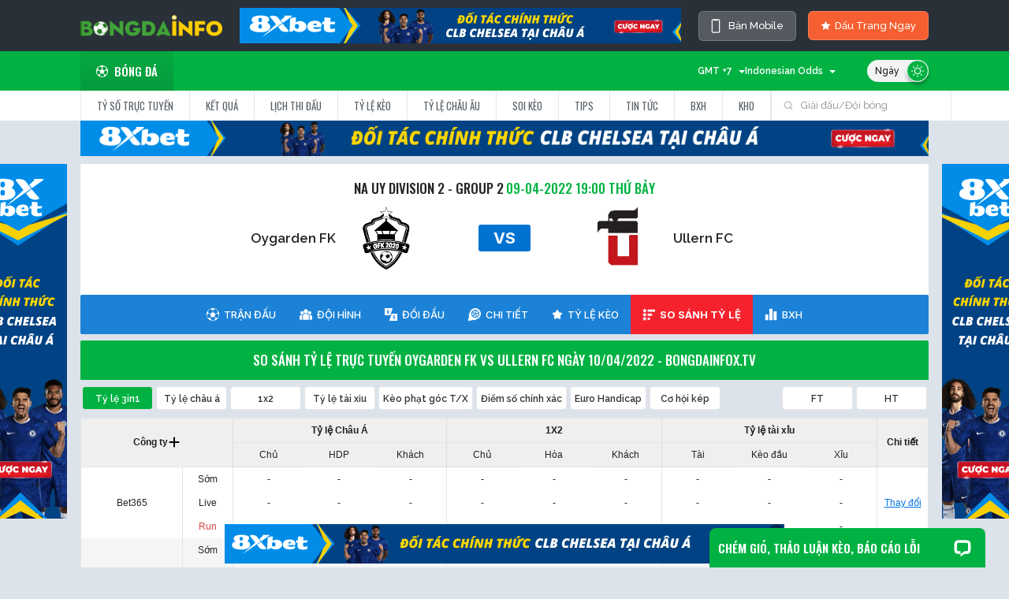

--- FILE ---
content_type: text/html; charset=UTF-8
request_url: https://bongdainfox.tv/oddscomp/18367/
body_size: 30355
content:
<!DOCTYPE html>
<html lang="vi">
  <head>
    <meta name="renderer" content="webkit" />
    <meta name="force-rendering" content="webkit" />
    <meta http-equiv="X-UA-Compatible" content="IE=edge,chrome=1" />
    <meta http-equiv="Content-Type" content="text/html; charset=utf-8" />
          <meta name="robots" content="noindex" />
        <title>So sánh tỷ lệ trực tuyến Oygarden FK vs Ullern FC ngày 10/04/2022 - Bongdainfox.tv</title>
        <meta name="description" content="Tỷ lệ kèo nhà cái Châu Á, tải xỉu, 1x2 và số liệu Oygarden FK vs Ullern FC giải Na Uy Division 2 - Group 2. Cập nhật tỉ lệ kèo mới nhất giữa 2 đội bóng."/>
<link rel="canonical" href="https://bongdainfox.tv/oddscomp/18367/" />
<link rel="alternate" hreflang="vi-vn" href="https://bongdainfox.tv/oddscomp/18367/">
<meta name="keywords" content="">
<meta property="og:locale" content="vi_VN" />
<meta property="og:type" content="article" />
<meta property="og:title" content="So sánh tỷ lệ trực tuyến Oygarden FK vs Ullern FC ngày 10/04/2022 - Bongdainfox.tv" />
<meta property="og:description" content="Tỷ lệ kèo nhà cái Châu Á, tải xỉu, 1x2 và số liệu Oygarden FK vs Ullern FC giải Na Uy Division 2 - Group 2. Cập nhật tỉ lệ kèo mới nhất giữa 2 đội bóng." />
<meta property="og:url" content="https://bongdainfox.tv/oddscomp/18367/" />
<meta property="og:site_name" content="Bongdainfo" />
<meta property="article:publisher" content="https://bongdainfox.tv/oddscomp/18367/" />
<meta property="og:image" content="/images/logo.png?id=9a04e9a45d8f0a5ecb0b" />
<meta property="og:image:secure_url" content="/images/logo.png?id=9a04e9a45d8f0a5ecb0b" />
<meta name="twitter:card" content="summary_large_image" />
<meta name="twitter:description" content="Tỷ lệ kèo nhà cái Châu Á, tải xỉu, 1x2 và số liệu Oygarden FK vs Ullern FC giải Na Uy Division 2 - Group 2. Cập nhật tỉ lệ kèo mới nhất giữa 2 đội bóng." />
<meta name="twitter:title" content="So sánh tỷ lệ trực tuyến Oygarden FK vs Ullern FC ngày 10/04/2022 - Bongdainfox.tv" />
<meta name="twitter:site" content="@bongdainfo" />
<meta name="twitter:image" content="/images/logo.png?id=9a04e9a45d8f0a5ecb0b" />
<meta name="twitter:creator" content="@bongdainfo" />

    <!-- CSRF Token -->
<meta name="viewport" content="width=1024">
<meta name="csrf-token" content="gVuw62NFPsyZjeyGBuyqE2LjNyBX4UltvJCJQnFu" />

<link rel="apple-touch-icon" sizes="57x57" href="https://bongdainfox.tv/images/apple-icon-57x57.png">
<link rel="apple-touch-icon" sizes="60x60" href="https://bongdainfox.tv/images/apple-icon-60x60.png">
<link rel="apple-touch-icon" sizes="72x72" href="https://bongdainfox.tv/images/apple-icon-72x72.png">
<link rel="apple-touch-icon" sizes="76x76" href="https://bongdainfox.tv/images/apple-icon-76x76.png">
<link rel="apple-touch-icon" sizes="114x114" href="https://bongdainfox.tv/images/apple-icon-114x114.png">
<link rel="apple-touch-icon" sizes="120x120" href="https://bongdainfox.tv/images/apple-icon-120x120.png">
<link rel="apple-touch-icon" sizes="144x144" href="https://bongdainfox.tv/images/apple-icon-144x144.png">
<link rel="apple-touch-icon" sizes="152x152" href="https://bongdainfox.tv/images/apple-icon-152x152.png">
<link rel="apple-touch-icon" sizes="180x180" href="https://bongdainfox.tv/images/apple-icon-180x180.png">
<link rel="icon" type="image/png" sizes="192x192"  href="https://bongdainfox.tv/images/android-icon-192x192.png">
<link rel="icon" type="image/png" sizes="32x32" href="https://bongdainfox.tv/images/favicon-32x32.png">
<link rel="icon" type="image/png" sizes="96x96" href="https://bongdainfox.tv/images/favicon-96x96.png">
<link rel="icon" type="image/png" sizes="16x16" href="https://bongdainfox.tv/images/favicon-16x16.png">
<link rel="icon" type="image/x-icon" href="https://bongdainfox.tv/images/favicon.ico">
<link rel="shortcut icon" href="https://bongdainfox.tv/images/favicon.ico" type="image/x-icon">
<link rel="manifest" href="https://bongdainfox.tv/images/manifest.json">
<meta name="msapplication-TileColor" content="#ffffff">
<meta name="msapplication-TileImage" content="https://bongdainfox.tv/images/ms-icon-144x144.png">
<meta name="theme-color" content="#ffffff">
<script language="Javascript" type="text/javascript" src="/Localization/LocalLoad/?loc=0"></script>
    <script src="/js/genControl.js" type="text/javascript"></script>
    <script src="/js/localDiff.js?id=3a84bbe71a3e313d7db8a7906334a32d" type="text/javascript"></script>
    <script type="text/javascript" src="/Localization/LocalLoad/?loc=7"></script>
    <script type="text/javascript" src="/js/popup.js"></script>
<script type="text/javascript" src="/js/config.js?id=39744be5207a39f59ae13d6396647bc0" charset="gb2312"></script>
<script type="text/javascript" src="/js/com/layer.js?id=f6d0de5f127383b308200e8b8ea1e4ca" defer=defer></script>
<link rel="stylesheet" href="/css/lib/layer.css?id=c234eb06d5f32055092294e78957f17d">
<script language="Javascript" type="text/javascript" src="/js/CheckTouch.js?id=04580a153addcfcb07fbd3c3b6648c5c"></script>
<script language="Javascript" type="text/javascript" src="/js/defaultBlank.js?id=8a18a2d4cdfe1436ae76df8bb7542fbe"></script>
<script type="text/javascript" src="/js/setting.js?id=7d528e609f56cc3ed73704c6aecaac68" charset="gb2312"></script>
<script language="javascript" type="text/javascript"  src="/js/jsdate.js?id=6472d9f8fc6aecc8156cd669ba817ed2"></script>
<script type="text/javascript" src="/js/public.js?id=3c7ff9085abab3fa24de302c399a387b" charset="gb2312"></script>
<link rel="stylesheet" href="https://cdnjs.cloudflare.com/ajax/libs/font-awesome/5.15.4/css/all.min.css" integrity="sha512-1ycn6IcaQQ40/MKBW2W4Rhis/DbILU74C1vSrLJxCq57o941Ym01SwNsOMqvEBFlcgUa6xLiPY/NS5R+E6ztJQ==" crossorigin="anonymous" referrerpolicy="no-referrer" />
<link href="https://cdn.jsdelivr.net/npm/bootstrap@5.1.3/dist/css/bootstrap.min.css" rel="stylesheet" integrity="sha384-1BmE4kWBq78iYhFldvKuhfTAU6auU8tT94WrHftjDbrCEXSU1oBoqyl2QvZ6jIW3" crossorigin="anonymous">
<script src="https://cdn.jsdelivr.net/npm/bootstrap@5.1.3/dist/js/bootstrap.bundle.min.js" integrity="sha384-ka7Sk0Gln4gmtz2MlQnikT1wXgYsOg+OMhuP+IlRH9sENBO0LRn5q+8nbTov4+1p" crossorigin="anonymous"></script>
<link rel="preconnect" href="https://fonts.googleapis.com">
<link rel="preconnect" href="https://fonts.gstatic.com" crossorigin>
<link href="https://fonts.googleapis.com/css2?family=Inter:wght@400;500;600;700&family=Noto+Serif:wght@400;700&family=Oswald:wght@400;500;600&family=Raleway:wght@400;500;600&family=Roboto:wght@400;500;700&display=swap" rel="stylesheet">
<link href="/css/style.css?id=22d468942aa9ce97f8ab98489b2e0562" rel="stylesheet">
<script src="https://cdnjs.cloudflare.com/ajax/libs/jquery/2.1.1/jquery.min.js"></script>
<script src="https://cdnjs.cloudflare.com/ajax/libs/jquery-cookie/1.4.1/jquery.cookie.min.js" type="text/javascript"></script>
<script src="https://cdnjs.cloudflare.com/ajax/libs/jquery.lazy/1.7.9/jquery.lazy.min.js"></script>
<script src="https://cdnjs.cloudflare.com/ajax/libs/jquery.lazy/1.7.9/jquery.lazy.plugins.min.js"></script>
<script language="javascript" type="text/javascript" src="/js/func.js"></script>
<!-- Global site tag (gtag.js) - Google Analytics -->
<script async src="https://www.googletagmanager.com/gtag/js?id=G-RLR86K5LE3"></script>
<meta name="google-site-verification" content="HYlz27gHmvOKFNtr31pxieX1oD4GlM3KzldPbGGF65Y" />
<meta name='dmca-site-verification' content='TFByNnhMQnUxeFNOVGdmblkwaVNhdz090' />
<script>
  window.dataLayer = window.dataLayer || [];
  function gtag(){dataLayer.push(arguments);}
  gtag('js', new Date());

  gtag('config', 'G-RLR86K5LE3');
  if (window.location.href.toLowerCase().indexOf("from=m") != -1) {
    writeCookie("toPc", 1);
    writeCookie("__cf_mob_redir", 0);
  }
  window.addEventListener('load', function() {
    try {
      var body = document.body,
      html = document.documentElement;
      var height = Math.max(body.scrollHeight, body.offsetHeight, 
                          html.clientHeight, html.scrollHeight, html.offsetHeight);
      window.parent.postMessage({ 'iframeHeight': height }, '*');
    } catch (error) {console.log(error)}
  });
</script>
<style>
  #header-wrapper #fulltab ul li a {white-space: nowrap;}
  #bottomFly img {height: 50px;}
  .matchBox .team .team-2 {display: flex;}
  .theme-version {
    font-style: normal;
    font-weight: 500;
    font-size: 13px;
    line-height: 22px;
    display: flex;
    align-items: center;
    text-align: right;
    color: #FFFFFF;
    background: #555960;
    border: 1px solid rgba(255, 255, 255, 0.2);
    backdrop-filter: blur(20px);
    border-radius: 6px;
    padding: 7px 15px;
    transition: all 0.4s;
  }
  .theme-version:hover {
    background: #04B243;
    color: #fff;
  }
  body.light .category__wrap .post__desc {color: #000;margin-top: 5px;}
  body.light .category__wrap .post-featured .post__desc {color: #fff;} 
  .theme-version svg {margin-right:10px;}
  #ffScoreDetail span {color: #fff;}
  .recommendContent p:first-child {
   font-weight: bold;
  }
  .lbc ul.sub_menu a {
    width: 100%;
    display: block;
    padding: 0.5rem 0.5rem;
    border-bottom: 1px solid #4e596682;
    font-size: 12px;
    color: #ccc;
  }
  body.light .lbc ul.sub_menu li a {
    background: #fff;
    border-color: #e9e9e9;
    color: #232425;
  }
  a {
    text-decoration: none;
  }
  ul {
    list-style-type: none;
    margin: 0;
    padding: 0;
  }
  .lbc a.has-child {
    display: flex;
    justify-content: space-between;
    align-items: center;
    padding: 0.5rem 0.6rem;
    background: #2a3038;
    border-bottom: 1px solid #353d48;
    font-weight: 500;
    color: #fff;
  }
  .lbc ul.sub_menu {
    display: none;
    list-style: none;
    background: #4a556282;
    margin: 0;
    padding: 0;
  }
  .lbc ul.sub_menu a {
    width: 100%;
    display: block;
    padding: 0.5rem 0.5rem;
    border-bottom: 1px solid #4e596682;
    font-size: 12px;
    color: #ccc;
  }
  .lbc ul.sub_menu li.active a{
    color: #01b243;
  }
  </style>
<script>
  function lazyload() {
    var images = document.querySelectorAll(".lazy");
    var observer = new IntersectionObserver(function(entries, observer) {
        entries.forEach(function(entry) {
            if (entry.isIntersecting) {
                var img = entry.target;
                img.src = img.dataset.src;
                observer.unobserve(img);
            }
        });
    });
    images.forEach(function(img) {
        observer.observe(img);
    });
  }
</script>
<div id="fb-root"></div>
<script async defer crossorigin="anonymous" src="https://connect.facebook.net/vi_VN/sdk.js#xfbml=1&version=v15.0&appId=499483548701596&autoLogAppEvents=1" nonce="sq0mhgGZ"></script>
  </head>
  <body id="soccer" class="">
    <script type="text/javascript">
      const _ENDPOINT_BF = "";
      const _ENDPOINT_ODDS = "https://data1.api-football.xyz";
      const _ENDPOINT_HIGHLIGHT = "https://tvlive.sportflowlivez.com";
      if (typeof (LoadDark) == "function") LoadDark();
    </script>
    <div id="app">
      <div id="header-wrapper">
    <div class="container">
        <div id="top-tools" class="">
            <div class="top-tools-c d-flex justify-content-between">
                <span id="logoSpan" class="d-flex align-items-center" onclick="window.location.href = '/'" style="cursor: pointer;">
                    <img class="weblogo" width="180px" src="https://bongdainfox.tv/images/bongdainfo.png?ver=2">
                </span>
                                <a href="https://15.235.211.177/xoilac" class="px-2" rel="nofollow" target="_blank"><img class="img-fluid" src="https://cdn.lfastcdn.com/2025/08/pjiun89h-1.gif" /></a>
                                <div class="top-tools-right2 d-flex align-items-center">
                    <a href="javascript:void(0)" onclick="changeDevice();return false;" class="theme-version text-nowrap"><svg class="mr-2" width="12" height="18" viewBox="0 0 12 18" fill="none" xmlns="http://www.w3.org/2000/svg">
<path d="M9.4375 0.25H2.5625C2.06522 0.25 1.58831 0.447544 1.23667 0.799175C0.885044 1.15081 0.6875 1.62772 0.6875 2.125V15.875C0.6875 16.3723 0.885044 16.8492 1.23667 17.2008C1.58831 17.5525 2.06522 17.75 2.5625 17.75H9.4375C9.93478 17.75 10.4117 17.5525 10.7633 17.2008C11.115 16.8492 11.3125 16.3723 11.3125 15.875V2.125C11.3125 1.62772 11.115 1.15081 10.7633 0.799175C10.4117 0.447544 9.93478 0.25 9.4375 0.25ZM10.0625 15.875C10.0625 16.0408 9.99665 16.1997 9.87944 16.3169C9.76223 16.4342 9.60326 16.5 9.4375 16.5H2.5625C2.39674 16.5 2.23777 16.4342 2.12056 16.3169C2.00335 16.1997 1.9375 16.0408 1.9375 15.875V2.125C1.9375 1.95924 2.00335 1.80027 2.12056 1.68306C2.23777 1.56585 2.39674 1.5 2.5625 1.5H3.1875C3.1875 1.66576 3.25335 1.82473 3.37056 1.94194C3.48777 2.05915 3.64674 2.125 3.8125 2.125H8.1875C8.35326 2.125 8.51223 2.05915 8.62944 1.94194C8.74665 1.82473 8.8125 1.66576 8.8125 1.5H9.4375C9.60326 1.5 9.76223 1.56585 9.87944 1.68306C9.99665 1.80027 10.0625 1.95924 10.0625 2.125V15.875Z" fill="white"/>
</svg> Bản Mobile</a>
                    <a href="javascript:openCoures()" class="coursebu text-nowrap"><i class="icon-star" style="margin-right: 5px;"></i> Dấu Trang Ngay</a>
                </div>
                
                <!-- <div class="top-tools-left2 d-flex align-items-center" onclick="OpenFacorites()"></div> -->
                <!-- <div class="top-tools-right d-flex align-items-center">
                    <a href="#" target="_blank"><i class="fab fa-facebook-f"></i></a>
                    <a href="#" target="_blank"><i class="fab fa-twitter"></i></a>
                </div> -->
                <!-- div class="top-tools-right2 loginBox  d-flex align-items-center">
                    <a href="" class="login-btn"><i class="fas fa-user-circle"></i> Đăng nhập</a>
                </div> -->
            </div>
        </div>
    </div>
        <div id="top">
        <div class="top">
            <div class="container d-flex justify-content-between align-items-center">
                <ul id="menu">
                    <li id="ball1"><a href="/" class="tab_on"><span class="icon-ball"></span>Bóng đá</a></li>
                    <!-- <li id="ball2"><a href="#" class=""><span class="icon-basketball"></span>Bóng rổ</a></li>
                    <li id="ball3"><a href="#" class=""><span class="icon-tennis"></span>Tennis</a></li>
                    <li id="ball5"><a href="#" class=""><span class="icon-baseball"></span>Bóng chày</a></li>
                    <li id="ball4"><a href="#"><span class="icon-esports"></span>Thể thao điện tử</a></li> -->
                </ul>
                <div class="theme-div top-tools-c">
                    <div class="top-tools-left d-flex align-items-center justify-content-end">
                        <div class="Choose-tool" id="chooseTimeZone" style="width: 80px;text-align: right;" onclick="showHideTimeZone(this)">
                            <span id="selectedTimeZone">GMT +7</span><i></i>
                            <ul id="ddlTimeZone" style="display:none;">
                                <li onmouseover="overDropDownBG(this)" onmouseleave="leaveDropDownBG(this)" onclick="changeTopTimeZone('')" id="timeZone_auto">Automatic</li>
                                <li onmouseover="overDropDownBG(this)" onmouseleave="leaveDropDownBG(this)" onclick="changeTopTimeZone(-11)" id="timeZone_-11">GMT -11</li>
                                <li onmouseover="overDropDownBG(this)" onmouseleave="leaveDropDownBG(this)" onclick="changeTopTimeZone(-10)" id="timeZone_-10">GMT -10</li>
                                <li onmouseover="overDropDownBG(this)" onmouseleave="leaveDropDownBG(this)" onclick="changeTopTimeZone(-9)" id="timeZone_-9">GMT -9</li>
                                <li onmouseover="overDropDownBG(this)" onmouseleave="leaveDropDownBG(this)" onclick="changeTopTimeZone(-8)" id="timeZone_-8">GMT -8</li>
                                <li onmouseover="overDropDownBG(this)" onmouseleave="leaveDropDownBG(this)" onclick="changeTopTimeZone(-7)" id="timeZone_-7">GMT -7</li>
                                <li onmouseover="overDropDownBG(this)" onmouseleave="leaveDropDownBG(this)" onclick="changeTopTimeZone(-6)" id="timeZone_-6">GMT -6</li>
                                <li onmouseover="overDropDownBG(this)" onmouseleave="leaveDropDownBG(this)" onclick="changeTopTimeZone(-5)" id="timeZone_-5">GMT -5</li>
                                <li onmouseover="overDropDownBG(this)" onmouseleave="leaveDropDownBG(this)" onclick="changeTopTimeZone(-4.5)" id="timeZone_-4.5">GMT -4.5</li>
                                <li onmouseover="overDropDownBG(this)" onmouseleave="leaveDropDownBG(this)" onclick="changeTopTimeZone(-4)" id="timeZone_-4">GMT -4</li>
                                <li onmouseover="overDropDownBG(this)" onmouseleave="leaveDropDownBG(this)" onclick="changeTopTimeZone(-3.5)" id="timeZone_-3.5">GMT -3.5</li>
                                <li onmouseover="overDropDownBG(this)" onmouseleave="leaveDropDownBG(this)" onclick="changeTopTimeZone(-3)" id="timeZone_-3">GMT -3</li>
                                <li onmouseover="overDropDownBG(this)" onmouseleave="leaveDropDownBG(this)" onclick="changeTopTimeZone(-2)" id="timeZone_-2">GMT -2</li>
                                <li onmouseover="overDropDownBG(this)" onmouseleave="leaveDropDownBG(this)" onclick="changeTopTimeZone(-1)" id="timeZone_-1">GMT -1</li>
                                <li onmouseover="overDropDownBG(this)" onmouseleave="leaveDropDownBG(this)" onclick="changeTopTimeZone(0)" id="timeZone_0">GMT 0</li>
                                <li onmouseover="overDropDownBG(this)" onmouseleave="leaveDropDownBG(this)" onclick="changeTopTimeZone(1)" id="timeZone_1">GMT +1</li>
                                <li onmouseover="overDropDownBG(this)" onmouseleave="leaveDropDownBG(this)" onclick="changeTopTimeZone(2)" id="timeZone_2">GMT +2</li>
                                <li onmouseover="overDropDownBG(this)" onmouseleave="leaveDropDownBG(this)" onclick="changeTopTimeZone(3)" id="timeZone_3">GMT +3</li>
                                <li onmouseover="overDropDownBG(this)" onmouseleave="leaveDropDownBG(this)" onclick="changeTopTimeZone(3.5)" id="timeZone_3.5">GMT +3.5</li>
                                <li onmouseover="overDropDownBG(this)" onmouseleave="leaveDropDownBG(this)" onclick="changeTopTimeZone(4)" id="timeZone_4">GMT +4</li>
                                <li onmouseover="overDropDownBG(this)" onmouseleave="leaveDropDownBG(this)" onclick="changeTopTimeZone(5)" id="timeZone_5">GMT +5</li>
                                <li onmouseover="overDropDownBG(this)" onmouseleave="leaveDropDownBG(this)" onclick="changeTopTimeZone(5.5)" id="timeZone_5.5">GMT +5.5</li>
                                <li onmouseover="overDropDownBG(this)" onmouseleave="leaveDropDownBG(this)" onclick="changeTopTimeZone(5.75)" id="timeZone_5.75">GMT +5.75</li>
                                <li onmouseover="overDropDownBG(this)" onmouseleave="leaveDropDownBG(this)" onclick="changeTopTimeZone(6)" id="timeZone_6">GMT +6</li>
                                <li onmouseover="overDropDownBG(this)" onmouseleave="leaveDropDownBG(this)" onclick="changeTopTimeZone(6.5)" id="timeZone_6.5">GMT +6.5</li>
                                <li onmouseover="overDropDownBG(this)" onmouseleave="leaveDropDownBG(this)" onclick="changeTopTimeZone(7)" id="timeZone_7">GMT +7</li>
                                <li onmouseover="overDropDownBG(this)" onmouseleave="leaveDropDownBG(this)" onclick="changeTopTimeZone(8)" id="timeZone_8">GMT +8</li>
                                <li onmouseover="overDropDownBG(this)" onmouseleave="leaveDropDownBG(this)" onclick="changeTopTimeZone(9)" id="timeZone_9">GMT +9</li>
                                <li onmouseover="overDropDownBG(this)" onmouseleave="leaveDropDownBG(this)" onclick="changeTopTimeZone(9.5)" id="timeZone_9.5">GMT +9.5</li>
                                <li onmouseover="overDropDownBG(this)" onmouseleave="leaveDropDownBG(this)" onclick="changeTopTimeZone(10)" id="timeZone_10">GMT +10</li>
                                <li onmouseover="overDropDownBG(this)" onmouseleave="leaveDropDownBG(this)" onclick="changeTopTimeZone(10.5)" id="timeZone_10.5">GMT +10.5</li>
                                <li onmouseover="overDropDownBG(this)" onmouseleave="leaveDropDownBG(this)" onclick="changeTopTimeZone(11)" id="timeZone_11">GMT +11</li>
                                <li onmouseover="overDropDownBG(this)" onmouseleave="leaveDropDownBG(this)" onclick="changeTopTimeZone(12)" id="timeZone_12">GMT +12</li>
                                <li onmouseover="overDropDownBG(this)" onmouseleave="leaveDropDownBG(this)" onclick="changeTopTimeZone(13)" id="timeZone_13">GMT +13</li>
                            </ul>
                        </div>  
                        <div class="Choose-tool" id="chooseOddsType" style="text-align: right; width: 115px" onclick="showHideOddsType(this)">
                            <span id="selectedOddsType">Indonesian Odds</span><i></i>
                            <ul id="ddlOddsType" style="display: none;max-width: 150px;flex-wrap: wrap;">
                                <li onmouseover="overDropDownBG(this)" onmouseleave="leaveDropDownBG(this)" onclick="changeTopOddsType(4)" id="oddsType_4">Tỷ lệ thập phân</li>
                                <li onmouseover="overDropDownBG(this)" onmouseleave="leaveDropDownBG(this)" onclick="changeTopOddsType(1)" id="oddsType_1">Tỷ lệ Hong Kong </li>
                                <li onmouseover="overDropDownBG(this)" onmouseleave="leaveDropDownBG(this)" onclick="changeTopOddsType(2)" id="oddsType_2">Tỷ lệ Indo</li>
                                <li onmouseover="overDropDownBG(this)" onmouseleave="leaveDropDownBG(this)" onclick="changeTopOddsType(3)" id="oddsType_3">Tỷ lệ Mỹ</li>
                                <li onmouseover="overDropDownBG(this)" onmouseleave="leaveDropDownBG(this)" onclick="changeTopOddsType(5)" id="oddsType_5">Tỷ lệ Malay</li>
                            </ul>
                        </div>
                        <label for="DarkModeCheck" class="theme"><input type="checkbox" checked="checked" name="DarkModeCheck" id="DarkModeCheck" onclick="SwithcDark();">
                            <span class="theme-style">
                                <i class="light"><svg width="16" height="16" viewBox="0 0 16 16" fill="none" xmlns="http://www.w3.org/2000/svg"><g clip-path="url(#clip0_4_10052)"><path d="M7.99935 13.3556C7.69783 13.3556 7.45337 13.6 7.45337 13.9016V15.4539C7.45337 15.7555 7.69783 15.9999 7.99935 15.9999C8.30096 15.9999 8.54534 15.7555 8.54534 15.4539V13.9016C8.54534 13.6 8.30088 13.3556 7.99935 13.3556Z" fill="white"/><path d="M7.99935 2.64471C8.30096 2.64471 8.54534 2.40025 8.54534 2.09872V0.54623C8.54534 0.2447 8.30096 0.000244141 7.99935 0.000244141C7.69783 0.000244141 7.45337 0.2447 7.45337 0.54623V2.09872C7.45337 2.40025 7.69783 2.64471 7.99935 2.64471Z" fill="white"/><path d="M3.44098 11.7866L2.34289 12.8841C2.12959 13.0973 2.12952 13.443 2.34267 13.6562C2.44932 13.7629 2.58909 13.8162 2.72887 13.8162C2.86857 13.8162 3.00819 13.7629 3.11484 13.6564L4.21293 12.5589C4.42623 12.3458 4.4263 12.0001 4.21315 11.7868C3.99985 11.5735 3.6542 11.5735 3.44098 11.7866Z" fill="white"/><path d="M12.1726 4.37277C12.3123 4.37277 12.452 4.31949 12.5587 4.21291L13.6566 3.11541C13.8699 2.90218 13.8699 2.55654 13.6568 2.34324C13.4436 2.12994 13.0979 2.12987 12.8846 2.34316L11.7867 3.44067C11.5734 3.65382 11.5734 3.99954 11.7865 4.21276C11.8931 4.31949 12.0329 4.37277 12.1726 4.37277Z" fill="white"/><path d="M2.64432 8.00021C2.64432 7.69868 2.39986 7.45422 2.09833 7.45422H0.545986C0.244456 7.45422 0 7.69868 0 8.00021C0 8.30174 0.244456 8.5462 0.545986 8.5462H2.09833C2.39986 8.5462 2.64432 8.30174 2.64432 8.00021Z" fill="white"/><path d="M15.4538 7.45422H13.9007C13.5991 7.45422 13.3547 7.69868 13.3547 8.00021C13.3547 8.30174 13.5991 8.5462 13.9007 8.5462H15.4538C15.7554 8.5462 15.9998 8.30174 15.9998 8.00021C15.9998 7.69875 15.7554 7.45422 15.4538 7.45422Z" fill="white"/><path d="M3.44102 4.21295C3.54759 4.31952 3.68736 4.37281 3.82706 4.37281C3.96676 4.37281 4.10654 4.31952 4.21311 4.21295C4.42634 3.99972 4.42634 3.654 4.21311 3.44078L3.11561 2.34327C2.90238 2.13004 2.55667 2.13004 2.34351 2.34327C2.13029 2.5565 2.13029 2.90221 2.34351 3.11537L3.44102 4.21295Z" fill="white"/><path d="M12.5591 11.7869C12.3459 11.5737 12.0002 11.5736 11.7869 11.7868C11.5736 12.0001 11.5736 12.3458 11.7869 12.5589L12.8842 13.6564C12.9909 13.7631 13.1306 13.8164 13.2703 13.8164C13.41 13.8164 13.5498 13.7631 13.6564 13.6565C13.8697 13.4433 13.8697 13.0976 13.6565 12.8844L12.5591 11.7869Z" fill="white"/><path d="M7.99968 3.75049C5.65653 3.75049 3.75024 5.65692 3.75024 8.00022C3.75024 10.3434 5.65653 12.2498 7.99968 12.2498C10.3431 12.2498 12.2495 10.3434 12.2495 8.00022C12.2495 5.65692 10.343 3.75049 7.99968 3.75049ZM7.99968 11.1578C6.25865 11.1578 4.84221 9.74133 4.84221 8.00022C4.84221 6.25904 6.25865 4.84246 7.99968 4.84246C9.74094 4.84246 11.1575 6.25904 11.1575 8.00022C11.1575 9.74133 9.74094 11.1578 7.99968 11.1578Z" fill="white"/></g><defs><clipPath id="clip0_4_10052"><rect width="16" height="16" fill="white"/></clipPath></defs></svg></i>
                                <i class="dark"><svg width="15" height="15" viewBox="0 0 15 15" fill="none" xmlns="http://www.w3.org/2000/svg"><g clip-path="url(#clip0_4_3163)"><path d="M14.8136 9.95398C14.722 9.73057 14.5064 9.59554 14.2784 9.59525C14.2772 9.59525 14.2761 9.59496 14.2749 9.59496C14.2711 9.59496 14.2679 9.59641 14.2642 9.5967C14.2196 9.59786 14.1749 9.6051 14.1306 9.61698C14.1141 9.62133 14.0984 9.62568 14.0825 9.63118C14.0744 9.63408 14.066 9.63524 14.0576 9.63843C13.3306 9.93718 12.5583 10.0887 11.7618 10.0887C8.4303 10.0887 5.71983 7.37825 5.71983 4.0468C5.71983 3.25023 5.87108 2.478 6.17012 1.75097C6.17447 1.74083 6.17592 1.73011 6.1794 1.71968C6.18374 1.70693 6.18751 1.69418 6.19099 1.68085C6.20403 1.63304 6.21214 1.58494 6.21272 1.53684C6.21272 1.53481 6.21359 1.53278 6.21359 1.53046C6.21359 1.52988 6.2133 1.52901 6.2133 1.52843C6.2133 1.49366 6.20924 1.45947 6.20287 1.42586C6.20142 1.41861 6.20026 1.41137 6.19881 1.40412C6.19128 1.3708 6.18171 1.33777 6.16838 1.30647C6.16317 1.2943 6.15593 1.28387 6.15013 1.27228C6.08957 1.15145 5.98931 1.04974 5.85428 0.994393C5.69635 0.929775 5.52742 0.941366 5.38486 1.00946C5.38341 1.01004 5.38167 1.01033 5.38022 1.0112C4.51411 1.36732 3.73232 1.89006 3.05658 2.5658C0.251926 5.37393 0.251925 9.94297 3.05687 12.7517C4.46108 14.1542 6.30515 14.8551 8.14952 14.8551C9.99389 14.8551 11.8383 14.1539 13.2428 12.7514C13.9162 12.0777 14.438 11.2985 14.7942 10.4353C14.7959 10.4321 14.7965 10.4283 14.7979 10.4249C14.8144 10.3904 14.8278 10.3544 14.8373 10.3171C14.8379 10.3142 14.8391 10.3116 14.8399 10.3087C14.8675 10.1945 14.8617 10.071 14.8136 9.95398ZM12.4239 11.9319C10.0672 14.2851 6.233 14.2851 3.87691 11.9319C1.52342 9.57555 1.52342 5.74135 3.87662 3.38526C4.12814 3.13374 4.39994 2.91207 4.68478 2.71242C4.60306 3.14939 4.56076 3.59476 4.56076 4.04709C4.56076 8.01776 7.79108 11.2481 11.7618 11.2481C12.2138 11.2481 12.6595 11.2058 13.0964 11.1241C12.8965 11.4086 12.6754 11.6804 12.4239 11.9319Z" fill="white"/></g><defs><clipPath id="clip0_4_3163"><rect width="13.9034" height="13.9034" fill="white" transform="translate(0.953125 0.95166)"/></clipPath></defs></svg></i>
                            </span>
                        </label>
                    </div>
                    
                </div>
            </div>
        </div>
    </div>
    <div id="fulltab">
        <div id="newtop">
            <div class="container d-flex justify-content-between align-items-center">
                <ul class="menu2" id="main-menu" style="">
                    <li><a href="/" class="sub1_1 ">Tỷ số trực tuyến</a></li>
                    <li><a href="https://bongdainfox.tv/ket-qua-bong-da/" class="sub1_2 ">Kết quả</a></li>
                    <li><a href="https://bongdainfox.tv/lich-thi-dau/" class="sub1_3 ">Lịch thi đấu</a></li>
                    <li><a href="https://bongdainfox.tv/ty-le-keo/" class="sub1_7 ">Tỷ lệ kèo</a></li>
                    <li><a href="https://bongdainfox.tv/ty-le-chau-au/" class="sub1_8 ">Tỷ lệ châu Âu</a></li>
                    <li><a href="https://bongdainfox.tv/soi-keo/" class="sub1_9 ">Soi kèo</a></li>
                    <li><a href="https://bongdainfox.tv/tips/" class="">Tips</a></li>
                    <li><a href="https://bongdainfox.tv/tin-tuc/" class="">Tin tức</a></li>
                    <li><a href="https://bongdainfox.tv/bang-xep-hang/" class="">BXH</a></li>
                    <li><a href="https://bongdainfox.tv/kho-du-lieu-bong-da/" class="sub1_7 ">KHO</a></li>
                    <!--  -->
                </ul>
                <div class="n-search">
                    <input type="text" id="txtsearch" class="input_text" value="Giải đấu/Đội bóng" title="Tìm kiếm nhanh" onclick="ofocus(this);" onblur="oblur(this,true);" onkeyup="SearchFootball(this);" />
                    <div style="position:absolute;height:0px; z-index:5;">
                      <div id="div_search">
                        <div class="sotit">0 kết quả <span class="cc">
                            <a onClick="MM_showHideLayers('div_search','','hide')"></a>
                          </span>
                        </div>
                      </div>
                    </div>
                </div>
            </div>
            
        </div>
    </div>
    </div>
<!-- <script type="text/javascript" src="/js/setting.js?ver=1" charset="gb2312"></script> -->


<div class="container">
    <div class="row">
        <div class="col-12"><a href="https://15.235.211.177/xoilac" target="_blank" title="" rel="nofollow"><img src="https://cdn.lfastcdn.com/2025/08/dzzmi8-2.gif" width="710" height="65" style="margin-bottom:5px;width: 100%;height: 45px;"></a></div>
    </div>
</div>
<script>
    function changeDevice(){
        writeShareCookie('__cf_mob_redir',1);
        location.reload();
        // window.location.href = "https://bongdainfox.tv";
    }
</script>
      <div class="mcontent">
        <div class="container">
          <div id="main3" class="oddsDataDetail">
    <script type="text/javascript">
        var _matchId = 18367;
        var _scheduleID = 2143414;
        var hometeam = "Oygarden FK";
        var guestteam = "Ullern FC";
    </script>
	<div class="innerPage">
    	<div class="fbheader">
    		<div class="fbheader col-md-10 offset-md-1 py-3" id="fbheader">
    <div class="row mb-2">
        <div class="col-12">
            <span class="LName">
                <a target="_blank" href="">Na Uy Division 2 - Group 2</a>
            </span>
            <script language="Javascript" type="text/javascript">
                var strTime = '<span name="timeData" data-t="2022/04/09 19:00:00" data-tf="13">' + timeToText(ToLocalTime(
                    '2022/04/09 19:00:00'), 13) + '</span>';
                document.write(strTime);
            </script>
        </div>
    </div>
    <div class="row vs">
        <div id="headVs">
            <div class="team-home">
                <span class="sclassName">
                    <a href="/team/teamsche/47525">Oygarden FK</a>
                </span>
                <div id="homeImg">
                    <img name="" src="https://imgis.sportpulseapiz.com/football/team/47525/image" width="80" height="80" alt="">
                </div>
            </div>
            <div id="mScore">
                <span id="liveSt" class="status" style="display:none">&nbsp;</span>
                <div class="detailScore">
                    <div id="liveHS" class="hs score" style="display:"></div>
                    <span class="detailScore__divider">VS</span>
                    <div id="liveGS" class="as score" style="display:"></div>
                </div>                
                <div id="liveFt" class="FT" style="display:none">VS</div>
                <div id="liveHt" class="HT" style="display: none">-</div>
                <div id="liveTv" class="video" style="display:none;"><span class="icon iconfont icon-font-live video"></span></div>
            </div>
            <div class="team-away">
                <div id="guestImg">
                    <img height="80" alt="" width="80" src="https://imgis.sportpulseapiz.com/football/team/7955/image">
                </div>
                <span class="sclassName">
                    <a href="/team/teamsche/7955">Ullern FC</a>
                </span>
            </div>
        </div>
    </div>
    <div class="row">
        <div class="col-6 d-flex offset-md-3 mt-3 justify-content-around">
                                </div>
    </div>
</div>
<script type="text/javascript">
    var _matchState = 0;
    var _scheduleID = '2143414';
    var _matchID = 18367;
    var _matchTime = GetLocalTime('2022,03,09,19,00,00');
    var _homeTeam = 'Oygarden FK';
    var _guestTeam = 'Ullern FC';
</script>
<script type="text/javascript" src="/js/score.js?id=11519a36a561ddc7326883b302fe840c"></script>    		<ul class="mintopnav v2">
  <li id="menu1"  class=''>
    <a href="https://bongdainfox.tv/match/live-18367/">
      <svg width="16" height="16" viewBox="0 0 16 16" fill="none" xmlns="http://www.w3.org/2000/svg"><g clip-path="url(#clip0_30_10510)"><path d="M8 0C3.58177 0 0 3.58177 0 8C0 12.4182 3.58177 16 8 16C12.4182 16 16 12.4182 16 8C15.9951 3.58385 12.4161 0.00494793 8 0ZM8.28555 2.30638L11.0667 1.19466C11.3823 1.3375 11.6876 1.50208 11.9805 1.68724L11.9878 1.6918C12.2755 1.87409 12.5505 2.07578 12.8109 2.29544L12.8333 2.31497C12.9501 2.41445 13.0637 2.51745 13.1741 2.6237C13.188 2.63737 13.2026 2.65039 13.2165 2.66432C13.3323 2.77734 13.4444 2.89388 13.5529 3.0138C13.5618 3.02396 13.5704 3.03464 13.5794 3.04479C13.6746 3.15143 13.7661 3.26185 13.8549 3.37409C13.8763 3.40078 13.8977 3.42747 13.9184 3.45417C14.0147 3.57891 14.1079 3.70586 14.196 3.83685L13.6415 6.19362L10.9138 7.103L8.2862 5.00052L8.28555 2.30638ZM2.08138 3.45573C2.10208 3.42904 2.12318 3.40234 2.14453 3.37578C2.23229 3.26445 2.32305 3.15586 2.4168 3.04987C2.42695 3.03867 2.43633 3.02721 2.44635 3.01602C2.55417 2.89583 2.66576 2.77943 2.78138 2.66667C2.79466 2.65365 2.80794 2.63997 2.82188 2.628C2.93138 2.5224 3.04401 2.42005 3.15977 2.32109L3.18646 2.2987C3.44453 2.0806 3.71693 1.88021 4.00182 1.6987L4.01224 1.69206C4.30339 1.50729 4.60677 1.34297 4.92057 1.2L7.71445 2.30638V4.99974L5.08672 7.10182L2.35898 6.19414L1.80456 3.83737C1.89336 3.70664 1.98555 3.57995 2.08138 3.45573ZM1.76003 12.0921C1.68164 11.9725 1.60664 11.8508 1.53516 11.7267L1.51784 11.6967C1.44674 11.5733 1.37943 11.4478 1.31602 11.3203L1.3138 11.3163C1.18021 11.048 1.06289 10.772 0.96263 10.4896V10.487C0.915234 10.3536 0.872005 10.2171 0.832031 10.0797L0.817578 10.029C0.78099 9.9 0.747787 9.76953 0.718099 9.63763C0.715495 9.62474 0.71224 9.6125 0.709635 9.59974C0.644141 9.30182 0.597135 9.00026 0.56875 8.69648L2.19674 6.74297L4.9056 7.64583L5.6918 10.7904L4.4 12.5091L1.76003 12.0921ZM9.77578 15.2514C9.64245 15.2845 9.5056 15.313 9.36875 15.3387C9.34961 15.3424 9.33008 15.3456 9.31094 15.3491C9.1944 15.3699 9.07656 15.3878 8.95846 15.4023C8.92695 15.4064 8.8957 15.4107 8.86432 15.4145C8.75469 15.4272 8.64401 15.4368 8.53307 15.4448C8.49818 15.4471 8.46367 15.4507 8.42878 15.4529C8.28698 15.4616 8.14401 15.4667 8 15.4667C7.8681 15.4667 7.73698 15.4632 7.60664 15.4563C7.59089 15.4563 7.57578 15.4536 7.56003 15.4525C7.44401 15.4458 7.32852 15.4371 7.21328 15.4259L7.2 15.4234C6.94753 15.3961 6.69648 15.356 6.44805 15.3035L4.8707 12.8339L6.14219 11.1384H9.85781L11.1501 12.8451L9.77578 15.2514ZM15.2923 9.6C15.2896 9.61276 15.2865 9.62513 15.2837 9.63789C15.2539 9.76966 15.2207 9.90013 15.1842 10.0293L15.1699 10.0799C15.1298 10.2173 15.0867 10.3534 15.0392 10.4872V10.4898C14.9389 10.7723 14.8217 11.0483 14.688 11.3165L14.6858 11.3206C14.622 11.4482 14.5548 11.5737 14.484 11.697L14.4667 11.727C14.3956 11.8514 14.3207 11.9729 14.2422 12.0918L11.6112 12.5066L10.3104 10.7893L11.0962 7.64557L13.8051 6.74271L15.4331 8.69622C15.4048 9.00013 15.3578 9.30195 15.2923 9.6Z" fill="white"/></g><defs><clipPath id="clip0_30_10510"><rect width="16" height="16" fill="white"/></clipPath></defs></svg>
      Trận đấu
    </a>
  </li>
  <li id="menu2" class=''>
    <a href="https://bongdainfox.tv/match/lineups-18367/">
      <svg width="16" height="16" viewBox="0 0 16 16" fill="none" xmlns="http://www.w3.org/2000/svg"><g clip-path="url(#clip0_30_10517)"><path d="M13.6905 8.54127H12.4531C12.5793 8.88658 12.6482 9.25924 12.6482 9.64764V14.3242C12.6482 14.4862 12.62 14.6416 12.5687 14.7862H14.6143C15.3785 14.7862 16.0002 14.1645 16.0002 13.4003V10.8509C16.0002 9.57739 14.9641 8.54127 13.6905 8.54127Z" fill="white"/><path d="M3.35204 9.64767C3.35204 9.25924 3.42094 8.88661 3.54707 8.5413H2.30969C1.03613 8.5413 0 9.57742 0 10.851V13.4004C0 14.1645 0.621657 14.7862 1.38582 14.7862H3.43151C3.38023 14.6416 3.35204 14.4862 3.35204 14.3242V9.64767Z" fill="white"/><path d="M9.41488 7.33798H6.58606C5.31249 7.33798 4.27637 8.37411 4.27637 9.64767V14.3242C4.27637 14.5793 4.48318 14.7862 4.73831 14.7862H11.2626C11.5178 14.7862 11.7246 14.5794 11.7246 14.3242V9.64767C11.7246 8.37411 10.6884 7.33798 9.41488 7.33798Z" fill="white"/><path d="M8.00035 1.21375C6.46872 1.21375 5.22266 2.45982 5.22266 3.99148C5.22266 5.03039 5.79606 5.93773 6.64288 6.41411C7.04454 6.64005 7.5076 6.76917 8.00035 6.76917C8.4931 6.76917 8.95616 6.64005 9.35782 6.41411C10.2047 5.93773 10.778 5.03035 10.778 3.99148C10.778 2.45985 9.53198 1.21375 8.00035 1.21375Z" fill="white"/><path d="M3.12227 3.80279C1.9768 3.80279 1.04492 4.73466 1.04492 5.88014C1.04492 7.02561 1.9768 7.95748 3.12227 7.95748C3.41283 7.95748 3.68952 7.8973 3.94086 7.78911C4.37543 7.60201 4.73374 7.27083 4.95546 6.85598C5.11109 6.56482 5.19962 6.23267 5.19962 5.88014C5.19962 4.7347 4.26774 3.80279 3.12227 3.80279Z" fill="white"/><path d="M12.8772 3.80279C11.7317 3.80279 10.7998 4.73466 10.7998 5.88014C10.7998 6.2327 10.8883 6.56486 11.044 6.85598C11.2657 7.27086 11.624 7.60205 12.0586 7.78911C12.3099 7.8973 12.5866 7.95748 12.8772 7.95748C14.0226 7.95748 14.9545 7.02561 14.9545 5.88014C14.9545 4.73466 14.0226 3.80279 12.8772 3.80279Z" fill="white"/></g><defs><clipPath id="clip0_30_10517"><rect width="16" height="16" fill="white"/></clipPath></defs></svg>
      Đội hình
    </a>
  </li>
  <li id="menu2" class=''>
    <a href="https://bongdainfox.tv/match/h2h-18367/">
      <svg width="16" height="16" viewBox="0 0 16 16" fill="none" xmlns="http://www.w3.org/2000/svg"><g clip-path="url(#clip0_30_10513)"><path d="M10.1484 0H0V9.11853H7.08225L10.1484 0ZM5.16294 6.90534H3.53181L2.84578 2.29616L3.77306 2.15812L4.34013 5.96784H4.36169L4.96291 2.15416L5.88897 2.30016L5.16294 6.90534Z" fill="white"/><path d="M8.88647 6.88147L5.82031 16H16V6.88147H8.88647ZM13.3153 10.074H11.7367V11.0324H13.3153V13.8658H10.7992V12.9283H12.3778V11.9699H10.7992V9.1365H13.3153V10.074Z" fill="white"/></g><defs><clipPath id="clip0_30_10513"><rect width="16" height="16" fill="white"/></clipPath></defs></svg>
      Đối đầu
    </a>
  </li>
  <li id="menu1"  class=''>
    <a href="https://bongdainfox.tv/match/detail-18367/">
      <svg width="16" height="16" viewBox="0 0 16 16" fill="none" xmlns="http://www.w3.org/2000/svg"><g clip-path="url(#clip0_30_10536)"><path d="M5.42935 4.68303C5.20365 5.01451 5.02764 5.3744 4.90527 5.75343L5.91626 5.60741L5.42935 4.68303Z" fill="white"/><path d="M7.2658 6.82277L6.56304 6.46485L4.71368 6.73199C4.66152 7.41828 4.77294 8.09895 5.03923 8.72269L6.93435 8.3958L7.4356 7.89455L7.2658 6.82277Z" fill="white"/><path d="M10.1331 2.9957C9.75915 2.88613 9.36785 2.82807 8.96777 2.82518L9.41509 3.73366L10.1331 2.9957Z" fill="white"/><path d="M10.2432 11.0895C10.6215 10.9673 10.9807 10.7916 11.3116 10.5664L10.3889 10.0803L10.2432 11.0895Z" fill="white"/><path d="M13.1703 7.02833C13.1674 6.62816 13.1094 6.23677 12.9997 5.86275L12.2617 6.58088L13.1703 7.02833Z" fill="white"/><path d="M9.58887 5.63897L10.3562 6.40628L11.2344 6.26713L12.6016 4.93684C12.2314 4.29996 11.6959 3.76411 11.0583 3.39355L9.72808 4.7607L9.58887 5.63897Z" fill="white"/><path d="M7.69274 5.98434L8.65934 5.49185L8.79856 4.61346L7.97192 2.93456C7.27516 3.09592 6.63065 3.43211 6.0918 3.92152L6.98976 5.62636L7.69274 5.98434Z" fill="white"/><path d="M10.5032 7.33575L10.0107 8.30235L10.3696 9.00661L12.073 9.90392C12.5626 9.365 12.899 8.7204 13.0605 8.02345L11.3815 7.19656L10.5032 7.33575Z" fill="white"/><path d="M13.9266 2.06884C11.1684 -0.689426 6.70372 -0.689771 3.94511 2.06884C3.04865 2.96527 2.41189 4.08185 2.09917 5.30386C1.14352 6.49437 0.7111 7.87865 0.813864 9.41996L0.843226 9.86035L1.34585 9.859C-0.269775 13.1822 0.0369817 15.6854 0.00551865 15.9964C0.302614 15.9653 2.81288 16.2638 6.13642 14.654L6.13538 15.1523L6.57552 15.1816C8.11658 15.2845 9.5008 14.8521 10.6913 13.8965C13.7319 13.1187 16.0209 10.3455 15.9997 7.01525C15.9878 5.15043 15.2516 3.39377 13.9266 2.06884ZM8.93587 12.2355C6.07534 12.2355 3.75997 9.92055 3.75997 7.05957C3.75997 4.19904 6.07493 1.8837 8.93587 1.8837C11.7964 1.8837 14.1117 4.19864 14.1117 7.05957C14.1117 9.92008 11.7968 12.2355 8.93587 12.2355Z" fill="white"/><path d="M8.1006 8.55998L7.59936 9.06123L7.27246 10.9563C7.89984 11.2242 8.58127 11.3339 9.26423 11.2818L9.53115 9.43386L9.17241 8.72978L8.1006 8.55998Z" fill="white"/><path d="M6.40403 10.4552L6.58412 9.41112L5.54004 9.59117C5.77948 9.91095 6.06864 10.204 6.40403 10.4552Z" fill="white"/><path d="M8.21094 6.77653L8.34871 7.64649L9.21866 7.78429L9.61859 6.99947L8.99573 6.37664L8.21094 6.77653Z" fill="white"/></g><defs><clipPath id="clip0_30_10536"><rect width="16" height="16" fill="white"/></clipPath></defs></svg>
      Chi tiết
    </a>
  </li>
  <li class=''>
    <a href="https://bongdainfox.tv/match/odds-18367/">
      <svg width="14" height="12" viewBox="0 0 14 12" fill="none" xmlns="http://www.w3.org/2000/svg"><path d="M11.9392 3.67724L9.29767 3.2934L8.11633 0.89981C7.66023 -0.0245011 6.34083 -0.0248448 5.88452 0.899778L4.70317 3.2934L2.06165 3.67724C1.04165 3.82543 0.633683 5.08008 1.37199 5.79983L3.28343 7.66302L2.83221 10.2938C2.65796 11.3096 3.72502 12.0854 4.6378 11.6057L7.00042 10.3635L9.3631 11.6057C10.2769 12.086 11.3425 11.3074 11.1686 10.2938L10.7174 7.66302L12.6288 5.79983C13.3669 5.08033 12.9596 3.82552 11.9392 3.67724Z" fill="white"/></svg>
      Tỷ lệ kèo
    </a>
  </li>
  <li id="menu4" class='on'>
    <a href="https://bongdainfox.tv/oddscomp/18367/">
      <svg width="16" height="16" viewBox="0 0 16 16" fill="none" xmlns="http://www.w3.org/2000/svg"><g clip-path="url(#clip0_30_10569)"><path d="M1.09406 5.49878L2.8125 4.60659L4.53094 5.49878L4.21325 3.58853L5.59297 2.22988L3.67812 1.94197L2.8125 0.210251L1.94687 1.94197L0 2.22988L1.41175 3.58853L1.09406 5.49878Z" fill="white"/><path d="M1.09406 10.655L2.8125 9.76285L4.53094 10.655L4.21325 8.74478L5.59297 7.38613L3.67812 7.09822L2.8125 5.3665L1.94687 7.09822L0 7.38613L1.41175 8.74478L1.09406 10.655Z" fill="white"/><path d="M1.09406 15.7898L2.8125 14.9191L4.53094 15.7898L4.21325 13.901L5.59297 12.5424L3.67812 12.2545L2.8125 10.5228L1.94687 12.2545L0 12.5424L1.41175 13.901L1.09406 15.7898Z" fill="white"/><path d="M6.5625 12.0397H9.40625V14.8522H6.5625V12.0397Z" fill="white"/><path d="M6.5625 1.72725H16V4.53975H6.5625V1.72725Z" fill="white"/><path d="M6.5625 6.8835H12.2188V9.696H6.5625V6.8835Z" fill="white"/></g><defs><clipPath id="clip0_30_10569"><rect width="16" height="16" fill="white"/></clipPath></defs></svg>
      So sánh tỷ lệ
    </a>
  </li>
  
  
  <li id="menu9" style="display:none;">
    <a href="/TextLive.aspx?id=18367">Bình luận trực tiếp</a>
  </li>
  
    <li class="">
    <a href="https://bongdainfox.tv/match/standings-18367/">
        <svg width="16" height="16" viewBox="0 0 16 16" fill="none" xmlns="http://www.w3.org/2000/svg"><g clip-path="url(#clip0_30_10585)"><path d="M4.66699 8.66667V14.6667C4.66699 14.8435 4.59675 15.013 4.47173 15.1381C4.34671 15.2631 4.17714 15.3333 4.00033 15.3333H1.33366C1.15685 15.3333 0.987279 15.2631 0.862254 15.1381C0.73723 15.013 0.666992 14.8435 0.666992 14.6667V8.66667C0.666992 8.48986 0.73723 8.32029 0.862254 8.19526C0.987279 8.07024 1.15685 8 1.33366 8H4.00033C4.17714 8 4.34671 8.07024 4.47173 8.19526C4.59675 8.32029 4.66699 8.48986 4.66699 8.66667ZM9.33366 0.666668H6.66699C6.49018 0.666668 6.32061 0.736906 6.19559 0.86193C6.07056 0.986954 6.00033 1.15652 6.00033 1.33333V14.6667C6.00033 14.8435 6.07056 15.013 6.19559 15.1381C6.32061 15.2631 6.49018 15.3333 6.66699 15.3333H9.33366C9.51047 15.3333 9.68004 15.2631 9.80506 15.1381C9.93009 15.013 10.0003 14.8435 10.0003 14.6667V1.33333C10.0003 1.15652 9.93009 0.986954 9.80506 0.86193C9.68004 0.736906 9.51047 0.666668 9.33366 0.666668ZM14.667 4H12.0003C11.8235 4 11.6539 4.07024 11.5289 4.19526C11.4039 4.32029 11.3337 4.48986 11.3337 4.66667V14.6667C11.3337 14.8435 11.4039 15.013 11.5289 15.1381C11.6539 15.2631 11.8235 15.3333 12.0003 15.3333H14.667C14.8438 15.3333 15.0134 15.2631 15.1384 15.1381C15.2634 15.013 15.3337 14.8435 15.3337 14.6667V4.66667C15.3337 4.48986 15.2634 4.32029 15.1384 4.19526C15.0134 4.07024 14.8438 4 14.667 4Z" fill="white"/></g><defs><clipPath id="clip0_30_10585"><rect width="16" height="16" fill="white"/></clipPath></defs></svg>
    BXH
    </a>
  </li>
  </ul>    	</div>
    </div>
    <h1 class="team-table-title mt-2">So sánh tỷ lệ trực tuyến Oygarden FK vs Ullern FC ngày 10/04/2022 - Bongdainfox.tv</h1>
        <div class="match-odds-menu d-flex">
    <a class="on" href="https://bongdainfox.tv/oddscomp/18367/">Tỷ lệ 3in1</a>
    <a class="" href="https://bongdainfox.tv/asian-handicap-odds/18367/">Tỷ lệ châu á</a>
    <a class="" href="https://bongdainfox.tv/match/1x2-18367/">1x2</a>
    <a class="" href="https://bongdainfox.tv/over-under-odds/18367/">Tỷ lệ tài xỉu</a>
    <a class="" href="https://bongdainfox.tv/corner-ou-odds/18367/">Kèo phạt góc T/X</a>
    <a class="" href="https://bongdainfox.tv/correct-score-odds/18367/">Điểm số chính xác</a>
    <a class="" href="https://bongdainfox.tv/euro-handicap-odds/18367/">Euro Handicap</a>
    <a class="" href="https://bongdainfox.tv/double-chance-odds/18367/">Cơ hội kép</a>
        <div class="tabsBox">
        <div id="ftBtn" class="item "><a href="?half=0">FT</a></div>
        <div id="htBtn" class="item "><a href="?half=1">HT</a></div>
    </div>
    </div>
<style>
    .match-odds-menu {
        position: relative;
        height: 30px;
        margin-top: 8px
    }

    .match-odds-menu a {
        display: inline-block;
        padding: 0 5px;
        margin: 0 2px;
        height: 30px;
        line-height: 30px;
        min-width: 90px;
        text-align: center;
        font-weight: bold;
        border: 1px solid #E5E5E8;
        border-radius: 4px;
        cursor: pointer;
        text-decoration: none;
        background: #fff;
        color: #333;
    }

    .match-odds-menu a:hover {
        color: #01b243;
    }

    .dark .match-odds-menu a {
        border: 0;
        background: #333;
        color: #fff;
    }

    .match-odds-menu>.on {
        background-color: #01b243;
        color: #fff;
        font-weight: 600
    }

    .dark .match-odds-menu .on {
        background: #01b243;
        color: #fff;
    }

    .match-odds-menu .on a {
        background: #01b243;
        color: #fff;
    }

    .match-odds-menu a select,
    .match-odds-menu a select:focus {
        height: 24px;
        background: none;
        border: 0;
        outline: 0
    }

    .match-odds-menu .tabsBox {
        display: flex;
        margin-left: auto;
        gap: 5px;
        background: none;
    }
    .dark .detail-win {background: #222;}
</style> 	<script type="text/javascript">
    var _appModule = 'Ng';
    var _pageType = parseInt(3);
    var _oddsOrder = "1-2-3".split("-");
</script>
<div id="CompanyOddsDiv" class="company-comp">
    <table cellSpacing=1 cellPadding=0 width='100%' align=center border=0 style='margin-top:10px;line-height: 20px;'>
        <tr align=center class='tr-title' height=25>
            <th width='15%' rowspan='2' colspan="2">
                <div class="d-flex align-items-center justify-content-center gap-1">
                    <b>Công ty</b>
                    <svg class="cursor-pointer" onclick="_oddsCompFilterWin.open()" xmlns="http://www.w3.org/2000/svg" height="16" width="16" viewBox="0 0 448 512"><!--!Font Awesome Free 6.5.1 by @fontawesome  - https://fontawesome.com License - https://fontawesome.com/license/free Copyright 2023 Fonticons, Inc.--><path d="M256 80c0-17.7-14.3-32-32-32s-32 14.3-32 32V224H48c-17.7 0-32 14.3-32 32s14.3 32 32 32H192V432c0 17.7 14.3 32 32 32s32-14.3 32-32V288H400c17.7 0 32-14.3 32-32s-14.3-32-32-32H256V80z"/></svg>
                </div>
            </th>
            <th colspan='3' class="sb"><b>Tỷ lệ Châu Á</b></th>
            <th colspan='3' class="sb"><b>1X2</b></th>
            <th colspan='3' class="sb"><b>Tỷ lệ tài xỉu</b></th>
            <th width="10%" rowspan="2" colspan="2"><b>Chi tiết</b></th>
        </tr>
        <tr align=center class='tr-title' height=25>
            <th class="lb">Chủ</th>
            <th>HDP</th>
            <th class="rb">Khách</th>
            <th class="lb">Chủ</th>
            <th>Hòa</th>
            <th class="rb">Khách</th>
            <th class="lb">Tài</th>
            <th>Kèo đầu</th>
            <th class="rb">Xỉu</th>
        </tr>
        <tr name="oddsTr" class="tb-bgcolor1" cid="8">
            <td width="10%" height="30">Bet365</td>
            <td width="5%" height="30" class="lb">
                <span>Sớm</span>
                <span>Live</span>
                <span class="red">Run</span>
            </td>
            <td width="7%" class="lb"><span>-</span><span>-</span><span>-</span></td>
            <td width="7%"><span>-</span><span>-</span><span>-</span></td>
            <td width="7%" class="rb"><span>-</span><span>-</span><span>-</span></td>
            <td width="7%" class="lb"><span>-</span><span>-</span><span>-</span></td>
            <td width="7%"><span>-</span><span>-</span><span>-</span></td>
            <td width="7%" class="rb"><span>-</span><span>-</span><span>-</span></td>
            <td width="7%" class="lb"><span>-</span><span>-</span><span>-</span></td>
            <td width="7%"><span>-</span><span>-</span><span>-</span></td>
            <td width="7%" class="rb"><span>-</span><span>-</span><span>-</span></td>

            <td width="5%">
                <a class="odd_a" onclick="_oddsDetailWin.open('18367',8, 'Bet365', -1, ('0' == 1))">
                    Thay đổi
                </a>
            </td>
        </tr>
        <tr name="oddsTr" class="tb-bgcolor" cid="31">
            <td width="10%" height="30">Sbobet</td>
            <td width="5%" height="30" class="lb">
                <span>Sớm</span>
                <span>Live</span>
                <span class="red">Run</span>
            </td>
            <td width="7%" class="lb"><span>-</span><span>-</span><span>-</span></td>
            <td width="7%"><span>-</span><span>-</span><span>-</span></td>
            <td width="7%" class="rb"><span>-</span><span>-</span><span>-</span></td>
            <td width="7%" class="lb"><span>-</span><span>-</span><span>-</span></td>
            <td width="7%"><span>-</span><span>-</span><span>-</span></td>
            <td width="7%" class="rb"><span>-</span><span>-</span><span>-</span></td>
            <td width="7%" class="lb"><span>-</span><span>-</span><span>-</span></td>
            <td width="7%"><span>-</span><span>-</span><span>-</span></td>
            <td width="7%" class="rb"><span>-</span><span>-</span><span>-</span></td>

            <td width="5%">
                <a class="odd_a" onclick="_oddsDetailWin.open('18367',31, 'Sbobet', -1, ('0' == 1))">
                    Thay đổi
                </a>
            </td>
        </tr>
        <tr name="oddsTr" class="tb-bgcolor1" cid="17">
            <td width="10%" height="30">M88</td>
            <td width="5%" height="30" class="lb">
                <span>Sớm</span>
                <span>Live</span>
                <span class="red">Run</span>
            </td>
            <td width="7%" class="lb"><span>-</span><span>-</span><span>-</span></td>
            <td width="7%"><span>-</span><span>-</span><span>-</span></td>
            <td width="7%" class="rb"><span>-</span><span>-</span><span>-</span></td>
            <td width="7%" class="lb"><span>-</span><span>-</span><span>-</span></td>
            <td width="7%"><span>-</span><span>-</span><span>-</span></td>
            <td width="7%" class="rb"><span>-</span><span>-</span><span>-</span></td>
            <td width="7%" class="lb"><span>-</span><span>-</span><span>-</span></td>
            <td width="7%"><span>-</span><span>-</span><span>-</span></td>
            <td width="7%" class="rb"><span>-</span><span>-</span><span>-</span></td>

            <td width="5%">
                <a class="odd_a" onclick="_oddsDetailWin.open('18367',17, 'M88', -1, ('0' == 1))">
                    Thay đổi
                </a>
            </td>
        </tr>
        <tr name="oddsTr" class="tb-bgcolor" cid="23">
            <td width="10%" height="30">188Bet</td>
            <td width="5%" height="30" class="lb">
                <span>Sớm</span>
                <span>Live</span>
                <span class="red">Run</span>
            </td>
            <td width="7%" class="lb"><span>-</span><span>-</span><span>-</span></td>
            <td width="7%"><span>-</span><span>-</span><span>-</span></td>
            <td width="7%" class="rb"><span>-</span><span>-</span><span>-</span></td>
            <td width="7%" class="lb"><span>-</span><span>-</span><span>-</span></td>
            <td width="7%"><span>-</span><span>-</span><span>-</span></td>
            <td width="7%" class="rb"><span>-</span><span>-</span><span>-</span></td>
            <td width="7%" class="lb"><span>-</span><span>-</span><span>-</span></td>
            <td width="7%"><span>-</span><span>-</span><span>-</span></td>
            <td width="7%" class="rb"><span>-</span><span>-</span><span>-</span></td>

            <td width="5%">
                <a class="odd_a" onclick="_oddsDetailWin.open('18367',23, '188Bet', -1, ('0' == 1))">
                    Thay đổi
                </a>
            </td>
        </tr>
        <tr name="oddsTr" class="tb-bgcolor1" cid="24">
            <td width="10%" height="30">12Bet</td>
            <td width="5%" height="30" class="lb">
                <span>Sớm</span>
                <span>Live</span>
                <span class="red">Run</span>
            </td>
            <td width="7%" class="lb"><span>-</span><span>-</span><span>-</span></td>
            <td width="7%"><span>-</span><span>-</span><span>-</span></td>
            <td width="7%" class="rb"><span>-</span><span>-</span><span>-</span></td>
            <td width="7%" class="lb"><span>-</span><span>-</span><span>-</span></td>
            <td width="7%"><span>-</span><span>-</span><span>-</span></td>
            <td width="7%" class="rb"><span>-</span><span>-</span><span>-</span></td>
            <td width="7%" class="lb"><span>-</span><span>-</span><span>-</span></td>
            <td width="7%"><span>-</span><span>-</span><span>-</span></td>
            <td width="7%" class="rb"><span>-</span><span>-</span><span>-</span></td>

            <td width="5%">
                <a class="odd_a" onclick="_oddsDetailWin.open('18367',24, '12Bet', -1, ('0' == 1))">
                    Thay đổi
                </a>
            </td>
        </tr>
        <tr name="oddsTr" class="tb-bgcolor" cid="3">
            <td width="10%" height="30">Crown</td>
            <td width="5%" height="30" class="lb">
                <span>Sớm</span>
                <span>Live</span>
                <span class="red">Run</span>
            </td>
            <td width="7%" class="lb"><span>-</span><span>-</span><span>-</span></td>
            <td width="7%"><span>-</span><span>-</span><span>-</span></td>
            <td width="7%" class="rb"><span>-</span><span>-</span><span>-</span></td>
            <td width="7%" class="lb"><span>-</span><span>-</span><span>-</span></td>
            <td width="7%"><span>-</span><span>-</span><span>-</span></td>
            <td width="7%" class="rb"><span>-</span><span>-</span><span>-</span></td>
            <td width="7%" class="lb"><span>-</span><span>-</span><span>-</span></td>
            <td width="7%"><span>-</span><span>-</span><span>-</span></td>
            <td width="7%" class="rb"><span>-</span><span>-</span><span>-</span></td>

            <td width="5%">
                <a class="odd_a" onclick="_oddsDetailWin.open('18367',3, 'Crown', -1, ('0' == 1))">
                    Thay đổi
                </a>
            </td>
        </tr>
        <tr name="oddsTr" class="tb-bgcolor1" cid="42">
            <td width="10%" height="30">18Bet</td>
            <td width="5%" height="30" class="lb">
                <span>Sớm</span>
                <span>Live</span>
                <span class="red">Run</span>
            </td>
            <td width="7%" class="lb"><span>-</span><span>-</span><span>-</span></td>
            <td width="7%"><span>-</span><span>-</span><span>-</span></td>
            <td width="7%" class="rb"><span>-</span><span>-</span><span>-</span></td>
            <td width="7%" class="lb"><span>-</span><span>-</span><span>-</span></td>
            <td width="7%"><span>-</span><span>-</span><span>-</span></td>
            <td width="7%" class="rb"><span>-</span><span>-</span><span>-</span></td>
            <td width="7%" class="lb"><span>-</span><span>-</span><span>-</span></td>
            <td width="7%"><span>-</span><span>-</span><span>-</span></td>
            <td width="7%" class="rb"><span>-</span><span>-</span><span>-</span></td>

            <td width="5%">
                <a class="odd_a" onclick="_oddsDetailWin.open('18367',42, '18Bet', -1, ('0' == 1))">
                    Thay đổi
                </a>
            </td>
        </tr>
        <tr name="oddsTr" class="tb-bgcolor" cid="12">
            <td width="10%" height="30">Easybet</td>
            <td width="5%" height="30" class="lb">
                <span>Sớm</span>
                <span>Live</span>
                <span class="red">Run</span>
            </td>
            <td width="7%" class="lb"><span>-</span><span>-</span><span>-</span></td>
            <td width="7%"><span>-</span><span>-</span><span>-</span></td>
            <td width="7%" class="rb"><span>-</span><span>-</span><span>-</span></td>
            <td width="7%" class="lb"><span>-</span><span>-</span><span>-</span></td>
            <td width="7%"><span>-</span><span>-</span><span>-</span></td>
            <td width="7%" class="rb"><span>-</span><span>-</span><span>-</span></td>
            <td width="7%" class="lb"><span>-</span><span>-</span><span>-</span></td>
            <td width="7%"><span>-</span><span>-</span><span>-</span></td>
            <td width="7%" class="rb"><span>-</span><span>-</span><span>-</span></td>

            <td width="5%">
                <a class="odd_a" onclick="_oddsDetailWin.open('18367',12, 'Easybet', -1, ('0' == 1))">
                    Thay đổi
                </a>
            </td>
        </tr>
        <tr name="oddsTr" class="tb-bgcolor1" cid="1">
            <td width="10%" height="30">Macauslot</td>
            <td width="5%" height="30" class="lb">
                <span>Sớm</span>
                <span>Live</span>
                <span class="red">Run</span>
            </td>
            <td width="7%" class="lb"><span>-</span><span>-</span><span>-</span></td>
            <td width="7%"><span>-</span><span>-</span><span>-</span></td>
            <td width="7%" class="rb"><span>-</span><span>-</span><span>-</span></td>
            <td width="7%" class="lb"><span>-</span><span>-</span><span>-</span></td>
            <td width="7%"><span>-</span><span>-</span><span>-</span></td>
            <td width="7%" class="rb"><span>-</span><span>-</span><span>-</span></td>
            <td width="7%" class="lb"><span>-</span><span>-</span><span>-</span></td>
            <td width="7%"><span>-</span><span>-</span><span>-</span></td>
            <td width="7%" class="rb"><span>-</span><span>-</span><span>-</span></td>

            <td width="5%">
                <a class="odd_a" onclick="_oddsDetailWin.open('18367',1, 'Macauslot', -1, ('0' == 1))">
                    Thay đổi
                </a>
            </td>
        </tr>
        <tr name="oddsTr" class="tb-bgcolor" cid="4">
            <td width="10%" height="30">Ladbrokes</td>
            <td width="5%" height="30" class="lb">
                <span>Sớm</span>
                <span>Live</span>
                <span class="red">Run</span>
            </td>
            <td width="7%" class="lb"><span>-</span><span>-</span><span>-</span></td>
            <td width="7%"><span>-</span><span>-</span><span>-</span></td>
            <td width="7%" class="rb"><span>-</span><span>-</span><span>-</span></td>
            <td width="7%" class="lb"><span>-</span><span>-</span><span>-</span></td>
            <td width="7%"><span>-</span><span>-</span><span>-</span></td>
            <td width="7%" class="rb"><span>-</span><span>-</span><span>-</span></td>
            <td width="7%" class="lb"><span>-</span><span>-</span><span>-</span></td>
            <td width="7%"><span>-</span><span>-</span><span>-</span></td>
            <td width="7%" class="rb"><span>-</span><span>-</span><span>-</span></td>

            <td width="5%">
                <a class="odd_a" onclick="_oddsDetailWin.open('18367',4, 'Ladbrokes', -1, ('0' == 1))">
                    Thay đổi
                </a>
            </td>
        </tr>
        <tr name="oddsTr" class="tb-bgcolor1" cid="14">
            <td width="10%" height="30">Vcbet</td>
            <td width="5%" height="30" class="lb">
                <span>Sớm</span>
                <span>Live</span>
                <span class="red">Run</span>
            </td>
            <td width="7%" class="lb"><span>-</span><span>-</span><span>-</span></td>
            <td width="7%"><span>-</span><span>-</span><span>-</span></td>
            <td width="7%" class="rb"><span>-</span><span>-</span><span>-</span></td>
            <td width="7%" class="lb"><span>-</span><span>-</span><span>-</span></td>
            <td width="7%"><span>-</span><span>-</span><span>-</span></td>
            <td width="7%" class="rb"><span>-</span><span>-</span><span>-</span></td>
            <td width="7%" class="lb"><span>-</span><span>-</span><span>-</span></td>
            <td width="7%"><span>-</span><span>-</span><span>-</span></td>
            <td width="7%" class="rb"><span>-</span><span>-</span><span>-</span></td>

            <td width="5%">
                <a class="odd_a" onclick="_oddsDetailWin.open('18367',14, 'Vcbet', -1, ('0' == 1))">
                    Thay đổi
                </a>
            </td>
        </tr>
        <tr name="oddsTr" class="tb-bgcolor" cid="19">
            <td width="10%" height="30">Interwetten</td>
            <td width="5%" height="30" class="lb">
                <span>Sớm</span>
                <span>Live</span>
                <span class="red">Run</span>
            </td>
            <td width="7%" class="lb"><span>-</span><span>-</span><span>-</span></td>
            <td width="7%"><span>-</span><span>-</span><span>-</span></td>
            <td width="7%" class="rb"><span>-</span><span>-</span><span>-</span></td>
            <td width="7%" class="lb"><span>-</span><span>-</span><span>-</span></td>
            <td width="7%"><span>-</span><span>-</span><span>-</span></td>
            <td width="7%" class="rb"><span>-</span><span>-</span><span>-</span></td>
            <td width="7%" class="lb"><span>-</span><span>-</span><span>-</span></td>
            <td width="7%"><span>-</span><span>-</span><span>-</span></td>
            <td width="7%" class="rb"><span>-</span><span>-</span><span>-</span></td>

            <td width="5%">
                <a class="odd_a" onclick="_oddsDetailWin.open('18367',19, 'Interwetten', -1, ('0' == 1))">
                    Thay đổi
                </a>
            </td>
        </tr>
    </table>
</div>
    <script>
    var _halfTime = 0;
    var _matchInfo = {
        sId: parseInt('18367'),
        hName: 'Oygarden FK',
        gName: 'Ullern FC',
        lName: 'Na Uy Division 2 - Group 2',
        state: parseInt('0'),
    }
    var ODDSTYPE = {
        NONE: 0,
        AH: 1,
        OP: 2,
        OU: 3,
        CORNEROU: 4,
        BODAN: 5,
        EUROAH: 6,
        DOUBLECHANCE: 7
    }

    let _oddsCompFilterWin = {
        layerIndex: null,
        cookieName: "",
        compCookieName: "ODDSCOMPFILTR", //赔率页cookie
        fxCookieName: "FX_ODDSCOMPFILTR", //分析页cookie
        holdSession: "HOLDODDSCOMPFILTR", //是否保留上一页筛选结果
        hideCompany: new Array(),
        compTips: "*Select at least one company",
        fxTips: "*You can only select up to 3 companies"
    };
</script>
<script type="text/template" id="ouTableTpl">
    <table cellSpacing=1 cellPadding=0 width='100%' align=center border=0 class='odds-change-table' style='margin-top:10px;line-height: 20px;'>
        <tr align=center class='tr-title' height=25>
            <th width='10%' rowspan='2' class="rb">
                <div class="d-flex align-items-center justify-content-center gap-1">
                    <b>Công ty</b>
                    <svg class="cursor-pointer" onclick="_oddsCompFilterWin.open()" xmlns="http://www.w3.org/2000/svg" height="16" width="16" viewBox="0 0 448 512"><!--!Font Awesome Free 6.5.1 by @fontawesome  - https://fontawesome.com License - https://fontawesome.com/license/free Copyright 2023 Fonticons, Inc.--><path d="M256 80c0-17.7-14.3-32-32-32s-32 14.3-32 32V224H48c-17.7 0-32 14.3-32 32s14.3 32 32 32H192V432c0 17.7 14.3 32 32 32s32-14.3 32-32V288H400c17.7 0 32-14.3 32-32s-14.3-32-32-32H256V80z"/></svg>
                </div>
            </th>
            <th width='25%' colspan='3' class="rb"><b>Sớm</b></th>
            <th width='25%' colspan='3' class="rb"><b>Live</b></th>
            <th width='25%' colspan='3' class="rb"><b>Run Odds</b></th>
            <th width="8%" rowspan="2" colspan="2" class="lb">Chi tiết</th>
        </tr>
        <tr align=center class='tr-title' height=25>
            <th>Chủ</th>
            <th>HDP</th>
            <th class="rb">Khách</th>
            <th>Chủ</th>
            <th>HDP</th>
            <th class="rb">Khách</th>
            <th>Chủ</th>
            <th>HDP</th>
            <th class="rb">Khách</th>
        </tr>
                <tr name="oddsTr" style="text-align:center" cid="8" class="tb-bgcolor1">
                    <td width="12%" height="30" class="rb">Bet365</td>
                    <td width="6%"><span>-</span></td>
                    <td width="6%"><span>-</span></td>
                    <td width="6%" class="rb"><span>-</span></td>
                    <td width="6%"><span>-</span></td>
                    <td width="6%"><span>-</span></td>
                    <td width="6%" class="rb"><span>-</span></td>
                    <td width="6%"><span>-</span></td>
                    <td width="6%"><span>-</span></td>
                    <td width="6%" class="rb"><span>-</span></td>
                    <td width="5%">
                        <a class="odd_a" onclick="_oddsDetailWin.open(18367,8,'Bet365',-1, ('0' == 1))">
                            Thay đổi
                        </a>
                    </td>
                </tr>
                <tr name="oddsTr" style="text-align:center" cid="31" class="tb-bgcolor">
                    <td width="12%" height="30" class="rb">Sbobet</td>
                    <td width="6%"><span>-</span></td>
                    <td width="6%"><span>-</span></td>
                    <td width="6%" class="rb"><span>-</span></td>
                    <td width="6%"><span>-</span></td>
                    <td width="6%"><span>-</span></td>
                    <td width="6%" class="rb"><span>-</span></td>
                    <td width="6%"><span>-</span></td>
                    <td width="6%"><span>-</span></td>
                    <td width="6%" class="rb"><span>-</span></td>
                    <td width="5%">
                        <a class="odd_a" onclick="_oddsDetailWin.open(18367,31,'Sbobet',-1, ('0' == 1))">
                            Thay đổi
                        </a>
                    </td>
                </tr>
                <tr name="oddsTr" style="text-align:center" cid="17" class="tb-bgcolor1">
                    <td width="12%" height="30" class="rb">M88</td>
                    <td width="6%"><span>-</span></td>
                    <td width="6%"><span>-</span></td>
                    <td width="6%" class="rb"><span>-</span></td>
                    <td width="6%"><span>-</span></td>
                    <td width="6%"><span>-</span></td>
                    <td width="6%" class="rb"><span>-</span></td>
                    <td width="6%"><span>-</span></td>
                    <td width="6%"><span>-</span></td>
                    <td width="6%" class="rb"><span>-</span></td>
                    <td width="5%">
                        <a class="odd_a" onclick="_oddsDetailWin.open(18367,17,'M88',-1, ('0' == 1))">
                            Thay đổi
                        </a>
                    </td>
                </tr>
                <tr name="oddsTr" style="text-align:center" cid="23" class="tb-bgcolor">
                    <td width="12%" height="30" class="rb">188Bet</td>
                    <td width="6%"><span>-</span></td>
                    <td width="6%"><span>-</span></td>
                    <td width="6%" class="rb"><span>-</span></td>
                    <td width="6%"><span>-</span></td>
                    <td width="6%"><span>-</span></td>
                    <td width="6%" class="rb"><span>-</span></td>
                    <td width="6%"><span>-</span></td>
                    <td width="6%"><span>-</span></td>
                    <td width="6%" class="rb"><span>-</span></td>
                    <td width="5%">
                        <a class="odd_a" onclick="_oddsDetailWin.open(18367,23,'188Bet',-1, ('0' == 1))">
                            Thay đổi
                        </a>
                    </td>
                </tr>
                <tr name="oddsTr" style="text-align:center" cid="24" class="tb-bgcolor1">
                    <td width="12%" height="30" class="rb">12Bet</td>
                    <td width="6%"><span>-</span></td>
                    <td width="6%"><span>-</span></td>
                    <td width="6%" class="rb"><span>-</span></td>
                    <td width="6%"><span>-</span></td>
                    <td width="6%"><span>-</span></td>
                    <td width="6%" class="rb"><span>-</span></td>
                    <td width="6%"><span>-</span></td>
                    <td width="6%"><span>-</span></td>
                    <td width="6%" class="rb"><span>-</span></td>
                    <td width="5%">
                        <a class="odd_a" onclick="_oddsDetailWin.open(18367,24,'12Bet',-1, ('0' == 1))">
                            Thay đổi
                        </a>
                    </td>
                </tr>
                <tr name="oddsTr" style="text-align:center" cid="3" class="tb-bgcolor">
                    <td width="12%" height="30" class="rb">Crown</td>
                    <td width="6%"><span>-</span></td>
                    <td width="6%"><span>-</span></td>
                    <td width="6%" class="rb"><span>-</span></td>
                    <td width="6%"><span>-</span></td>
                    <td width="6%"><span>-</span></td>
                    <td width="6%" class="rb"><span>-</span></td>
                    <td width="6%"><span>-</span></td>
                    <td width="6%"><span>-</span></td>
                    <td width="6%" class="rb"><span>-</span></td>
                    <td width="5%">
                        <a class="odd_a" onclick="_oddsDetailWin.open(18367,3,'Crown',-1, ('0' == 1))">
                            Thay đổi
                        </a>
                    </td>
                </tr>
                <tr name="oddsTr" style="text-align:center" cid="42" class="tb-bgcolor1">
                    <td width="12%" height="30" class="rb">18Bet</td>
                    <td width="6%"><span>-</span></td>
                    <td width="6%"><span>-</span></td>
                    <td width="6%" class="rb"><span>-</span></td>
                    <td width="6%"><span>-</span></td>
                    <td width="6%"><span>-</span></td>
                    <td width="6%" class="rb"><span>-</span></td>
                    <td width="6%"><span>-</span></td>
                    <td width="6%"><span>-</span></td>
                    <td width="6%" class="rb"><span>-</span></td>
                    <td width="5%">
                        <a class="odd_a" onclick="_oddsDetailWin.open(18367,42,'18Bet',-1, ('0' == 1))">
                            Thay đổi
                        </a>
                    </td>
                </tr>
                <tr name="oddsTr" style="text-align:center" cid="12" class="tb-bgcolor">
                    <td width="12%" height="30" class="rb">Easybet</td>
                    <td width="6%"><span>-</span></td>
                    <td width="6%"><span>-</span></td>
                    <td width="6%" class="rb"><span>-</span></td>
                    <td width="6%"><span>-</span></td>
                    <td width="6%"><span>-</span></td>
                    <td width="6%" class="rb"><span>-</span></td>
                    <td width="6%"><span>-</span></td>
                    <td width="6%"><span>-</span></td>
                    <td width="6%" class="rb"><span>-</span></td>
                    <td width="5%">
                        <a class="odd_a" onclick="_oddsDetailWin.open(18367,12,'Easybet',-1, ('0' == 1))">
                            Thay đổi
                        </a>
                    </td>
                </tr>
                <tr name="oddsTr" style="text-align:center" cid="1" class="tb-bgcolor1">
                    <td width="12%" height="30" class="rb">Macauslot</td>
                    <td width="6%"><span>-</span></td>
                    <td width="6%"><span>-</span></td>
                    <td width="6%" class="rb"><span>-</span></td>
                    <td width="6%"><span>-</span></td>
                    <td width="6%"><span>-</span></td>
                    <td width="6%" class="rb"><span>-</span></td>
                    <td width="6%"><span>-</span></td>
                    <td width="6%"><span>-</span></td>
                    <td width="6%" class="rb"><span>-</span></td>
                    <td width="5%">
                        <a class="odd_a" onclick="_oddsDetailWin.open(18367,1,'Macauslot',-1, ('0' == 1))">
                            Thay đổi
                        </a>
                    </td>
                </tr>
                <tr name="oddsTr" style="text-align:center" cid="4" class="tb-bgcolor">
                    <td width="12%" height="30" class="rb">Ladbrokes</td>
                    <td width="6%"><span>-</span></td>
                    <td width="6%"><span>-</span></td>
                    <td width="6%" class="rb"><span>-</span></td>
                    <td width="6%"><span>-</span></td>
                    <td width="6%"><span>-</span></td>
                    <td width="6%" class="rb"><span>-</span></td>
                    <td width="6%"><span>-</span></td>
                    <td width="6%"><span>-</span></td>
                    <td width="6%" class="rb"><span>-</span></td>
                    <td width="5%">
                        <a class="odd_a" onclick="_oddsDetailWin.open(18367,4,'Ladbrokes',-1, ('0' == 1))">
                            Thay đổi
                        </a>
                    </td>
                </tr>
                <tr name="oddsTr" style="text-align:center" cid="14" class="tb-bgcolor1">
                    <td width="12%" height="30" class="rb">Vcbet</td>
                    <td width="6%"><span>-</span></td>
                    <td width="6%"><span>-</span></td>
                    <td width="6%" class="rb"><span>-</span></td>
                    <td width="6%"><span>-</span></td>
                    <td width="6%"><span>-</span></td>
                    <td width="6%" class="rb"><span>-</span></td>
                    <td width="6%"><span>-</span></td>
                    <td width="6%"><span>-</span></td>
                    <td width="6%" class="rb"><span>-</span></td>
                    <td width="5%">
                        <a class="odd_a" onclick="_oddsDetailWin.open(18367,14,'Vcbet',-1, ('0' == 1))">
                            Thay đổi
                        </a>
                    </td>
                </tr>
                <tr name="oddsTr" style="text-align:center" cid="19" class="tb-bgcolor">
                    <td width="12%" height="30" class="rb">Interwetten</td>
                    <td width="6%"><span>-</span></td>
                    <td width="6%"><span>-</span></td>
                    <td width="6%" class="rb"><span>-</span></td>
                    <td width="6%"><span>-</span></td>
                    <td width="6%"><span>-</span></td>
                    <td width="6%" class="rb"><span>-</span></td>
                    <td width="6%"><span>-</span></td>
                    <td width="6%"><span>-</span></td>
                    <td width="6%" class="rb"><span>-</span></td>
                    <td width="5%">
                        <a class="odd_a" onclick="_oddsDetailWin.open(18367,19,'Interwetten',-1, ('0' == 1))">
                            Thay đổi
                        </a>
                    </td>
                </tr>

    </table>
</script>
<script type="text/template" id="correctScoreTableTpl">
    <table cellSpacing=1 cellPadding=0 width='100%' align=center border=0 class='odds-change-table' style='margin-top:10px;line-height: 20px;'>
        <tr align=center class='tr-title' height=25>
            <th width='10%' colspan="2" class="rb"><b>Công ty</b></th>
            <th width='5%'><b>1:0</b></th>
            <th width='5%'><b>2:0</b></th>
            <th width='5%'><b>2:1</b></th>
            <th width='5%'><b>3:0</b></th>
            <th width='5%'><b>3:1</b></th>
            <th width='5%'><b>3:2</b></th>
            <th width='5%'><b>4:0</b></th>
            <th width='5%'><b>4:1</b></th>
            <th width='5%'><b>4:2</b></th>
            <th width='5%'><b>4:3</b></th>
            <th width='5%'><b>0:0</b></th>
            <th width='5%'><b>1:1</b></th>
            <th width='5%'><b>2:2</b></th>
            <th width='5%'><b>3:3</b></th>
            <th width='5%'><b>4:4</b></th>
            <th width='5%'><b>Khác</b></th>
            <th width="6%"><b>Chi tiết</b></th>
        </tr>
                <tr name="oddsTr" style="text-align:center" cid="31" class="tb-bgcolor1">
                    <td width="6%" height="30" class="rb">Sbobet</td>
                    <td width="6%" height="30" class="rb"><span>Home</span><span>Away</span></td>
                    <td width="3%"><span>-</span><span>-</span></td>
                    <td width="3%"><span>-</span><span>-</span></td>
                    <td width="3%"><span>-</span><span>-</span></td>
                    <td width="3%"><span>-</span><span>-</span></td>
                    <td width="3%"><span>-</span><span>-</span></td>
                    <td width="3%"><span>-</span><span>-</span></td>
                    <td width="3%"><span>-</span><span>-</span></td>
                    <td width="3%"><span>-</span><span>-</span></td>
                    <td width="3%"><span>-</span><span>-</span></td>
                    <td width="3%"><span>-</span><span>-</span></td>
                    <td width="3%"><span>-</span></td>
                    <td width="3%"><span>-</span></td>
                    <td width="3%"><span>-</span></td>
                    <td width="3%"><span>-</span></td>
                    <td width="3%"><span>-</span></td>
                    <td width="3%"><span>-</span></td>
                    <td width="3%">
                        <a class="odd_a" onclick="_oddsDetailWin.open(18367,31,'Sbobet','5', ('0' == 1))">
                            Thay đổi
                        </a>
                    </td>
                </tr>
                <tr name="oddsTr" style="text-align:center" cid="49" class="tb-bgcolor">
                    <td width="6%" height="30" class="rb">BWin</td>
                    <td width="6%" height="30" class="rb"><span>Home</span><span>Away</span></td>
                    <td width="3%"><span>-</span><span>-</span></td>
                    <td width="3%"><span>-</span><span>-</span></td>
                    <td width="3%"><span>-</span><span>-</span></td>
                    <td width="3%"><span>-</span><span>-</span></td>
                    <td width="3%"><span>-</span><span>-</span></td>
                    <td width="3%"><span>-</span><span>-</span></td>
                    <td width="3%"><span>-</span><span>-</span></td>
                    <td width="3%"><span>-</span><span>-</span></td>
                    <td width="3%"><span>-</span><span>-</span></td>
                    <td width="3%"><span>-</span><span>-</span></td>
                    <td width="3%"><span>-</span></td>
                    <td width="3%"><span>-</span></td>
                    <td width="3%"><span>-</span></td>
                    <td width="3%"><span>-</span></td>
                    <td width="3%"><span>-</span></td>
                    <td width="3%"><span>-</span></td>
                    <td width="3%">
                        <a class="odd_a" onclick="_oddsDetailWin.open(18367,49,'BWin','5', ('0' == 1))">
                            Thay đổi
                        </a>
                    </td>
                </tr>

    </table>
</script>
<script type="text/template" id="doubleChanceTableTpl">
    <table cellSpacing=1 cellPadding=0 width='100%' align=center border=0 class='odds-change-table' style='margin-top:10px;line-height: 20px;'>
        <tr align=center class='tr-title' height=25>
            <th width='10%' rowspan='2' class="rb"><b>Công ty</b></th>
            <th width='25%' colspan='3' class="rb"><b>Sớm</b></th>
            <th width='25%' colspan='3' class="rb"><b>Live</b></th>
            <th width="6%" rowspan="2"><b>Chi tiết</b></th>
        </tr>
        <tr align=center class='tr-title' height=25>
            <th>1X</th>
            <th>12</th>
            <th class="rb">X2</th>
            <th>1X</th>
            <th>12</th>
            <th class="rb">X2</th>
        </tr>
                <tr name="oddsTr" style="text-align:center" cid="8" class="tb-bgcolor1">
                    <td width="12%" height="30" class="rb">Bet365</td>
                    <td width="6%"><span>-</span></td>
                    <td width="6%"><span>-</span></td>
                    <td width="6%" class="rb"><span>-</span></td>
                    <td width="6%"><span>-</span></td>
                    <td width="6%"><span>-</span></td>
                    <td width="6%" class="rb"><span>-</span></td>
                    <td width="3%">
                        <a class="odd_a" onclick="_oddsDetailWin.open(18367,8,'Bet365','7', ('0' == 1))">
                            Thay đổi
                        </a>
                    </td>
                </tr>
                <tr name="oddsTr" style="text-align:center" cid="31" class="tb-bgcolor">
                    <td width="12%" height="30" class="rb">Sbobet</td>
                    <td width="6%"><span>-</span></td>
                    <td width="6%"><span>-</span></td>
                    <td width="6%" class="rb"><span>-</span></td>
                    <td width="6%"><span>-</span></td>
                    <td width="6%"><span>-</span></td>
                    <td width="6%" class="rb"><span>-</span></td>
                    <td width="3%">
                        <a class="odd_a" onclick="_oddsDetailWin.open(18367,31,'Sbobet','7', ('0' == 1))">
                            Thay đổi
                        </a>
                    </td>
                </tr>
                <tr name="oddsTr" style="text-align:center" cid="49" class="tb-bgcolor1">
                    <td width="12%" height="30" class="rb">BWin</td>
                    <td width="6%"><span>-</span></td>
                    <td width="6%"><span>-</span></td>
                    <td width="6%" class="rb"><span>-</span></td>
                    <td width="6%"><span>-</span></td>
                    <td width="6%"><span>-</span></td>
                    <td width="6%" class="rb"><span>-</span></td>
                    <td width="3%">
                        <a class="odd_a" onclick="_oddsDetailWin.open(18367,49,'BWin','7', ('0' == 1))">
                            Thay đổi
                        </a>
                    </td>
                </tr>

    </table>
</script>
<script type="text/template" id="doubleChanceDetailTableTpl">
    <table class="team-table-other" width="100%" align="center" border="0" cellspacing="0" cellpadding="0">
        <tbody>
            <tr align="center"  class="flexed">
                <th width="16%">Giờ</th>
                <th width="16%">1X</th>
                <th width="16%">12</th>
                <th width="16%">X2</th>
                <th width="20%">Cập nhật</th>
            </tr>
            {$RecordTr}
        </tbody>
    </table>
</script>
<script type="text/template" id="euroAHTableTpl">
    <table cellSpacing=1 cellPadding=0 width='100%' align=center border=0 class='odds-change-table' style='margin-top:10px;line-height: 20px;'>
        <tr align=center class='tr-title' height=25>
            <th width='10%' rowspan='2' class="rb"><b>Công ty</b></th>
            <th width='25%' colspan='4' class="rb"><b>Sớm</b></th>
            <th width='25%' colspan='4' class="rb"><b>Live</b></th>
            <th width="6%" rowspan="2"><b>Chi tiết</b></th>
        </tr>
        <tr align=center class='tr-title' height=25>
            <th>HDP</th>
            <th>Chủ</th>
            <th>Hòa</th>
            <th class="rb">Khách</th>
            <th>HDP</th>
            <th>Chủ</th>
            <th>Hòa</th>
            <th class="rb">Khách</th>
        </tr>
                <tr name="oddsTr" style="text-align:center" cid="8" class="tb-bgcolor1">
                    <td width="12%" height="30" class="rb">Bet365</td>
                    <td width="6%"><span>-</span></td>
                    <td width="6%"><span>-</span></td>
                    <td width="6%"><span>-</span></td>
                    <td width="6%" class="rb"><span>-</span></td>
                    <td width="6%"><span>-</span></td>
                    <td width="6%"><span>-</span></td>
                    <td width="6%"><span>-</span></td>
                    <td width="6%" class="rb"><span>-</span></td>
                    <td width="3%">
                        <a class="odd_a" onclick="_oddsDetailWin.open(18367,8,'Bet365','6', ('0' == 1))">
                            Thay đổi
                        </a>
                    </td>
                </tr>
                <tr name="oddsTr" style="text-align:center" cid="19" class="tb-bgcolor">
                    <td width="12%" height="30" class="rb">Interwetten</td>
                    <td width="6%"><span>-</span></td>
                    <td width="6%"><span>-</span></td>
                    <td width="6%"><span>-</span></td>
                    <td width="6%" class="rb"><span>-</span></td>
                    <td width="6%"><span>-</span></td>
                    <td width="6%"><span>-</span></td>
                    <td width="6%"><span>-</span></td>
                    <td width="6%" class="rb"><span>-</span></td>
                    <td width="3%">
                        <a class="odd_a" onclick="_oddsDetailWin.open(18367,19,'Interwetten','6', ('0' == 1))">
                            Thay đổi
                        </a>
                    </td>
                </tr>

    </table>
</script>
<script type="text/template" id="cornerOUTableTpl">
    <table cellSpacing=1 cellPadding=0 width='100%' align=center border=0 class='odds-change-table' style='margin-top:10px;line-height: 20px;'>
        <tr align=center class='tr-title' height=25>
            <th width='10%' rowspan='2' class="rb"><b>Công ty</b></th>
            <th width='25%' colspan='3' class="rb"><b>Sớm</b></th>
            <th width='25%' colspan='3' class="rb"><b>Live</b></th>
            <th width='25%' colspan='3' class="rb"><b>Run Odds</b></th>
            <th width="6%" rowspan="2"><b>Detail</b></th>
        </tr>
        <tr align=center class='tr-title' height=25>
            <th>Over</th>
            <th>Corners</th>
            <th class="rb">Under</th>
            <th>Over</th>
            <th>Corners</th>
            <th class="rb">Under</th>
            <th>Over</th>
            <th>Corners</th>
            <th class="rb">Under</th>
        </tr>
                <tr name="oddsTr" style="text-align:center" cid="8" class="tb-bgcolor1">
                    <td width="12%" height="30" class="rb">Bet365</td>
                    <td width="6%"><span>-</span></td>
                    <td width="6%"><span>-</span></td>
                    <td width="6%" class="rb"><span>-</span></td>
                    <td width="6%"><span>-</span></td>
                    <td width="6%"><span>-</span></td>
                    <td width="6%" class="rb"><span>-</span></td>
                    <td width="6%"><span>-</span></td>
                    <td width="6%"><span>-</span></td>
                    <td width="6%" class="rb"><span>-</span></td>
                    <td width="3%">
                        <a class="odd_a" onclick="_oddsDetailWin.open(18367,8,'Bet365','4', ('0' == 1))">
                            Thay đổi
                        </a>
                    </td>
                </tr>
                <tr name="oddsTr" style="text-align:center" cid="3" class="tb-bgcolor">
                    <td width="12%" height="30" class="rb">Crown</td>
                    <td width="6%"><span>-</span></td>
                    <td width="6%"><span>-</span></td>
                    <td width="6%" class="rb"><span>-</span></td>
                    <td width="6%"><span>-</span></td>
                    <td width="6%"><span>-</span></td>
                    <td width="6%" class="rb"><span>-</span></td>
                    <td width="6%"><span>-</span></td>
                    <td width="6%"><span>-</span></td>
                    <td width="6%" class="rb"><span>-</span></td>
                    <td width="3%">
                        <a class="odd_a" onclick="_oddsDetailWin.open(18367,3,'Crown','4', ('0' == 1))">
                            Thay đổi
                        </a>
                    </td>
                </tr>

    </table>
</script>
<script type="text/template" id="detailWinTpl">
    <h2 id="sotit" class="sotit">{$Company} Tỷ lệ thay đổi<span class="cc"><a onmouseup="_oddsDetailWin.close()"></a></span></h2>
    <div class="popinfo">
        <div id="oddsMenu" class="match-odds-menu">
            <a oddstype="-2" onclick="_oddsDetailWin.checkedOddsType(-2)" class="{$AllON}">Tất cả tỷ lệ</a>
            <a oddstype="-1" onclick="_oddsDetailWin.checkedOddsType(-1)" class="{$MixON}">Tỷ lệ 3in1</a>
            <a oddstype="4"  onclick="_oddsDetailWin.checkedOddsType(4)" style="display:none" class="{$CornerOUON}">Kèo phạt góc T/X</a>
            <a oddstype="5"  onclick="_oddsDetailWin.checkedOddsType(5)" style="display:none" class="{$BoDanON}">Điểm số chính xác</a>
            <a oddstype="6"  onclick="_oddsDetailWin.checkedOddsType(6)" style="display:none" class="{$EuroAHON}">Euro Handicap</a>
            <a oddstype="7"  onclick="_oddsDetailWin.checkedOddsType(7)" style="display:none" class="{$DoubleON}">Cơ hội kép</a>
            <div id="ftTabsBox" class="tabsBox">
                <div id="winFTBtn" class="item {$FTON}"><a onclick="_oddsDetailWin.checkedHF(false)">FT</a></div>
                <div id="winHTBtn" class="item {$HTON}"><a onclick="_oddsDetailWin.checkedHF(true)">HT</a></div>
            </div>
        </div>
        <div id="detailtable" class="detailtable"></div>
    </div>
</script>


<script type="text/template" id="allLiveTpl">
    <div class="alllive">
                <div class="title">Tỷ lệ Châu Á</div>
                <table id="ahLive" class="team-table-other" width="100%" align="center" border="0" cellspacing="0" cellpadding="0">
                    <tbody>
                        <tr align="center" class="flexed" height="30">
                            <th width="30%" class="rb">Chủ</th>
                            <th width="30%" class="rb">HDP</th>
                            <th width="30%">Khách</th>
                        </tr>
                        <tr class="tb-bgcolor1">
                            <td class="rb"><span>{$AHHome}</span></td>
                            <td class="rb"><span>{$AHDraw}</span></td>
                            <td><span>{$AHAway}</span></td>
                        </tr>
                    </tbody>
                </table>
                <div class="title">1X2</div>
                <table id="opLive" class="team-table-other" width="100%" align="center" border="0" cellspacing="0" cellpadding="0">
                    <tbody>
                        <tr>
                            <th width="30%" class="rb">Chủ</th>
                            <th width="30%" class="rb">Hòa</th>
                            <th width="30%">Khách</th>
                        </tr>
                        <tr class="tb-bgcolor1">
                            <td class="rb"><span>{$OPHome}</span></td>
                            <td class="rb"><span>{$OPDraw}</span></td>
                            <td><span>{$OPAway}</span></td>
                        </tr>
                    </tbody>
                </table>
                <div class="title">Tỷ lệ tài xỉu</div>
                <table id="ouLive" class="team-table-other" width="100%" align="center" border="0" cellspacing="0" cellpadding="0">
                    <tbody>
                        <tr>
                            <th width="30%" class="rb">Tài</th>
                            <th width="30%" class="rb">Kèo</th>
                            <th width="30%">Xỉu</th>
                        </tr>
                        <tr class="tb-bgcolor1">
                            <td class="rb"><span>{$OUHome}</span></td>
                            <td class="rb"><span>{$OUDraw}</span></td>
                            <td><span>{$OUAway}</span></td>
                        </tr>
                    </tbody>
                </table>
        <div class="title {$CornerHide}">Kèo phạt góc T/X</div>
        <table id="cornerLive" class="team-table-other {$CornerHide}" width="100%" align="center" border="0" cellspacing="0" cellpadding="0">
            <tbody>
                <tr>
                    <th width="30%" class="rb">Tài</th>
                    <th width="30%"class="rb">Phạt góc</th>
                    <th width="30%">Xỉu</th>
                </tr>
                <tr class="tb-bgcolor1">
                    <td class="rb"><span>{$CornerHome}</span></td>
                    <td class="rb"><span>{$CornerDraw}</span></td>
                    <td><span>{$CornerAway}</span></td>
                </tr>
            </tbody>
        </table>
        <div class="title {$BodanHide}">Điểm số chính xác</div>
        <table id="bodanLive" class="team-table-other {$BodanHide}" width="100%" align="center" border="0" cellspacing="0" cellpadding="0">
            <tbody>
                <tr>
                    <th width="10%" class="rb">Kiểu</th>
                    <th colspan="10">TL</th>
                </tr>
                <tr class="tb-bgcolor1">
                    <td class="rb">Chủ</td><td class="rb"><span>1:0</span><span>{$BodanHome1}</span></td><td class="rb"><span>2:0</span><span>{$BodanHome2}</span></td><td class="rb"><span>2:1</span><span>{$BodanHome3}</span></td><td class="rb"><span>3:0</span><span>{$BodanHome4}</span></td><td class="rb"><span>3:1</span><span>{$BodanHome5}</span></td><td class="rb"><span>3:2</span><span>{$BodanHome6}</span></td><td class="rb"><span>4:0</span><span>{$BodanHome7}</span></td><td class="rb"><span>4:1</span><span>{$BodanHome8}</span></td><td class="rb"><span>4:2</span><span>{$BodanHome9}</span></td><td><span>4:3</span><span>{$BodanHome10}</span></td>
                </tr>
                <tr class="tb-bgcolor1">
                    <td class="rb">Hòa</td><td class="rb"><span>0:0</span><span>{$BodanDraw1}</span></td><td class="rb"><span>1:1</span><span>{$BodanDraw2}</span></td><td class="rb"><span>2:2</span><span>{$BodanDraw3}</span></td><td class="rb"><span>3:3</span><span>{$BodanDraw4}</span></td><td class="rb"><span>4:4</span><span>{$BodanDraw5}</span></td><td class="rb"><span>Other</span><span>{$BodanOther}</span></td><td></td><td></td><td></td><td></td>
                </tr>
                <tr class="tb-bgcolor1">
                    <td class="rb">Khách</td><td class="rb"><span>0:1</span><span>{$BodanAway1}</span></td><td class="rb"><span>0:2</span><span>{$BodanAway2}</span></td><td class="rb"><span>1:2</span><span>{$BodanAway3}</span></td><td class="rb"><span>0:3</span><span>{$BodanAway4}</span></td><td class="rb"><span>1:3</span><span>{$BodanAway5}</span></td><td class="rb"><span>2:3</span><span>{$BodanAway6}</span></td><td class="rb"><span>0:4</span><span>{$BodanAway7}</span></td><td class="rb"><span>1:4</span><span>{$BodanAway8}</span></td><td class="rb"><span>2:4</span><span>{$BodanAway9}</span></td><td><span>3:4</span><span>{$BodanAway10}</span></td>
                </tr>
            </tbody>
        </table>
        <div class="title {$EuroHandicapHide}">Euro Handicap</div>
        <table id="euroAHLive" class="team-table-other {$EuroHandicapHide}" width="100%" align="center" border="0" cellspacing="0" cellpadding="0">
            <tbody>
                <tr>
                    <th width="25%" class="rb">HDP</th>
                    <th width="25%" class="rb">Chủ</th>
                    <th width="25%" class="rb">Hòa</th>
                    <th width="25%">Khách</th>
                </tr>
                <tr class="tb-bgcolor1">
                    <td class="rb"><span>{$EuroHandicap}</span></td>
                    <td class="rb"><span>{$EuroHandicapHome}</span></td>
                    <td class="rb"><span>{$EuroHandicapDraw}</span></td>
                    <td><span>{$EuroHandicapAway}</span></td>
                </tr>
            </tbody>
        </table>
        <div class="title {$DoubleHide}">Cơ hội kép</div>
        <table id="doubleLive" class="team-table-other {$DoubleHide}" width="100%" align="center" border="0" cellspacing="0" cellpadding="0">
            <tbody>
                <tr>
                    <th width="25%" class="rb">1X</th>
                    <th width="25%" class="rb">12</th>
                    <th width="25%">X2</th>
                </tr>
                <tr class="tb-bgcolor1">
                    <td class="rb"><span>{$DoubleHome}</span></td>
                    <td class="rb"><span>{$DoubleDraw}</span></td>
                    <td><span>{$DoubleAway}</span></td>
                </tr>
            </tbody>
        </table>
    </div>
</script>


<script type="text/template" id="detailTableTpl">
    <table id="{$Id}" class="threemix-table team-table-other" align="center" border="0" cellspacing="0" cellpadding="0">
        <tbody>
            <tr align="center" class="flexed" height="30">
                <th colspan="6">{$Title}</th>
            </tr>
            <tr align="center" class="flexed1">
                <th width="14%"><i class="icon iconfont icon-font-time"></i></th>
                <th width="14%"><i class="icon iconfont icon-font-footballclass fb"></i></th>
                <th width="19%">{$HomeWin}</th>
                <th width="19%">{$Draw}</th>
                <th width="19%">{$AwayWin}</th>
                <th width="16%">Cập nhật</th>
            </tr>
            {$RecordTr}
        </tbody>
    </table>
</script>


<script type="text/template" id="cornerOUDetailTableTpl">
    <table class="team-table-other" width="100%" align="center" border="0" cellspacing="0" cellpadding="0">
        <tbody>
            <tr align="center"  class="flexed">
                <th width="16%">Giờ</th>
                <th width="16%">Phạt góc</th>
                <th width="16%">Tài</th>
                <th width="16%">Phạt góc</th>
                <th width="16%">Xỉu</th>
                <th width="20%">Cập nhật</th>
            </tr>
            {$RecordTr}
        </tbody>
    </table>
</script>


<script type="text/template" id="euroAHDetailTableTpl">
    <table class="team-table-other" width="100%" align="center" border="0" cellspacing="0" cellpadding="0">
        <tbody>
            <tr align="center"  class="flexed">
                <th width="16%">Chủ</th>
                <th width="16%">HDP</th>
                <th width="16%">Chủ</th>
                <th width="16%">Hòa</th>
                <th width="16%">Khách</th>
                <th width="20%">Cập nhật</th>
            </tr>
            {$RecordTr}
        </tbody>
    </table>
</script>


<script type="text/template" id="doubleChanceDetailTableTpl">
    <table class="team-table-other" width="100%" align="center" border="0" cellspacing="0" cellpadding="0">
        <tbody>
            <tr align="center"  class="flexed">
                <th width="16%">Giờ</th>
                <th width="16%">1X</th>
                <th width="16%">12</th>
                <th width="16%">X2</th>
                <th width="20%">Cập nhật</th>
            </tr>
            {$RecordTr}
        </tbody>
    </table>
</script>


<script type="text/template" id="bodanTableTpl">
    <table class="team-table-other" width="100%" align="center" border="0" cellspacing="0" cellpadding="0">
        <tbody>
            <tr align="center"  class="flexed">
                <th width="10%">Giờ</th>
                <th colspan="10">Tỷ lệ</th>
                <th width="15%">Cập nhật</th>
            </tr>
            {$RecordTr}
        </tbody>
    </table>
</script>


<style>
    .detail-win {background:var(--bgcolor-1);width:1040px;height:560px;border-radius:10px;overflow:hidden;}
    .detail-win .popinfo {padding:10px;min-height:200px;display:block;}
    .detail-win .match-odds-menu {margin:0 3px; display: flex;}
    .detail-win .match-odds-menu a {min-width:auto;padding:0 10px;}
    .match-odds-menu a.on:hover {
        color: #fff;
    }
    .touch {height:50vh;top:25% !important;}
    .touch .detailtable {max-height: initial;height:calc(50vh - 105px);}
    .detailtable {max-height:460px;margin-top:10px;padding:0 5px;overflow-y:auto;display:flex;align-items:flex-start;}
    .detailtable .team-table-other td {padding:5px 0;}
    .detailtable .team-table-other .flexed {position:sticky;top:0;z-index:1;}
    .detailtable .team-table-other .flexed1 {position:sticky;top:30px;z-index:1;}
    .detailtable .team-table-other .icon {color: var(--textcolor-3);background:none;border:none;font-size:14px;width:auto;height:auto;line-height:normal;display:inline-block;}
    .detailtable .team-table-other .fb {animation: rotate 2s linear infinite;}
    @keyframes  rotate {
        0% {transform:rotate(0);}
        100% {transform:rotate(360deg);}
    }
    .detailtable .team-table-other .score_on {background:var(--goalbg);}
    .detailtable::-webkit-scrollbar{width:10px;}
    .detailtable::-webkit-scrollbar-thumb{background:var(--bgcolor-4);border-radius:32px;}
    .detailtable::-webkit-scrollbar-track{background:var(--border-2);border-radius:32px;}
    .detailtable .nodata {color:var(--textcolor-2);font-size:14px;font-weight:bold;text-align:center;padding:30px !important;border:none;}
    .detailtable .up2,.detailtable .down2 {width:55px;background-position:46px 6px;}
    .detailtable .title{color:var(--textcolor-2);font-size:14px;font-weight:bold;line-height:20px;margin:10px 0 5px 0;}
    /* .detailtable .alllive span{display:block;padding:5px 0;} */
    .detailtable  .alllive {width: 100%;}
    .detailtable .alllive table{border:1px solid var(--border-3);border-bottom:none;}
    .detailtable .alllive .tb-bgcolor1 td{background:var(--white);}
    .dark .detailtable .alllive .tb-bgcolor1 td{background:#232323;}
    .detailtable .alllive .hide{display:none;}
    .threemix-table {border:1px solid var(--border-3);border-bottom:none;flex:1;margin-right:10px;float:left;}
    .threemix-table:last-child {margin:0;}
    #bodanLive td{width:9%;}
    #bodanLive span{display:block;}
</style>

<script type="text/javascript">
    var _oddsDetailWin = {
        layerIndex: null,
        scheId: 0,
        companyId: 0,
        companyName: "",
        oddsType: 0,
        halfTime: false,
        update: false,
        timer: null,
        firstLoad: true,
        ahRow: 0,
        opRow: 0,
        ouRow: 0,
        emptytxt: "-"
    };

    _oddsDetailWin.open = function (sid, cid, cname, otype, half) {
        this.scheId = sid;
        this.companyId = parseInt(cid);
        this.companyName = cname || "";
        this.oddsType = parseInt(otype) || 1;
        this.halfTime = half || false;
        this.callWin();
        $("[id^=layui-layer-shade]").on("click", function () { _oddsDetailWin.close() }) //监听遮罩点击事件
    }.bind(_oddsDetailWin)

    _oddsDetailWin.close = function () {
        layer.close(this.layerIndex);
        _oddsDetailWin.restore();
        if (this.timer) window.clearTimeout(this.timer);
    }

    _oddsDetailWin.callWin = function () {
        let temp = new Object();
        temp.Company = this.companyName;
        temp.FTON = this.halfTime ? "" : "on";
        temp.HTON = this.halfTime ? "on" : "";
        switch (this.oddsType) {
            case -2:
                temp.AllON = "on"; break;
            case -1:
                temp.MixON = "on"; break;
            case 4:
                temp.CornerOUON = "on"; break;
            case 5:
                temp.BoDanON = "on"; break;
            case 6:
                temp.EuroAHON = "on"; break;
            case 7:
                temp.DoubleON = "on"; break;
        }

        let skin = isTouch() ? "detail-win touch" : "detail-win";
        this.layerIndex = layer.open({
            type: 1,
            skin: skin,
            title: false,
            content: buildTags(_$("detailWinTpl").innerHTML, temp),
            offset: ['calc(50% - 280px)', 'calc(50% - 520px)'],
            closeBtn: 0,
            shadeClose: true,
            scrollbar: false,
            move:".sotit"
        });
        _$("sotit").addEventListener('mousedown', function () {
            if (event.target.tagName === "A") _oddsDetailWin.close();
        });
        if (this.timer) window.clearTimeout(this.timer);
        this.initPage();
        this.loadData();
    }.bind(_oddsDetailWin)

    _oddsDetailWin.initPage = function () {
        let menu = $("#oddsMenu");
        switch (this.companyId) {
            case 3:
                menu.find("a[oddstype=" + 4 + "]").css("display", "");
                break;
            case 8:
                menu.find("a[oddstype=" + 4 + "]").css("display", "");
                menu.find("a[oddstype=" + 6 + "]").css("display", "");
                menu.find("a[oddstype=" + 7 + "]").css("display", "");
                break;
            case 19:
                menu.find("a[oddstype=" + 6 + "]").css("display", "");
                break;
            case 31:
            case 49:
                menu.find("a[oddstype=" + 5 + "]").css("display", "");
                menu.find("a[oddstype=" + 7 + "]").css("display", "");
                break;
        }
        _oddsDetailWin.displayHFBox();
    }

    _oddsDetailWin.loadData = function () {
        let url = _ENDPOINT_ODDS + "/ajax/soccerajax?type=14&&id=" + this.scheId;
        switch (this.oddsType) {
            case -2:
                //全玩法即时盘
                url += "&t=10&cid=" + this.companyId;
                bomHelper.ajaxGet(url, this.createAllLiveTable);
                this.update = false;
                break;
            case -1:
                //三合一
                url += ("&t=20&cid=" + this.companyId + "&h=" + (this.halfTime ? 1 : 0)) + "&r1=" + this.ahRow + "&r2=" + this.opRow + "&r3=" + this.ouRow;
                bomHelper.ajaxGet(url, this.createThreeMixTable);
                this.update = _matchInfo.state > -1;
                break;
            case ODDSTYPE.CORNEROU:
                //角球大小
                url += ("&t=24&cid=" + this.companyId + "&h=" + (this.halfTime ? 1 : 0));
                bomHelper.ajaxGet(url, this.createCornerOUTable);
                this.update = _matchInfo.state > -1;
                break;
            case ODDSTYPE.BODAN:
                //波胆
                url += ("&t=25&cid=" + this.companyId);
                bomHelper.ajaxGet(url, this.createBodanTable);
                this.update = _matchInfo.state == 0;
                break;
            case ODDSTYPE.EUROAH:
                //欧洲让分
                url += ("&t=26&cid=" + this.companyId);
                bomHelper.ajaxGet(url, this.createEuroAHTable);
                this.update = _matchInfo.state == 0;
                break;
            case ODDSTYPE.DOUBLECHANCE:
                //双胜彩
                url += ("&t=27&cid=" + this.companyId);
                bomHelper.ajaxGet(url, this.createDoubleChanceTable);
                this.update = _matchInfo.state == 0;
                break;
        }
        window.clearTimeout(this.timer);
        if (this.update) {
            this.timer = window.setTimeout("_oddsDetailWin.loadData()", 10 * 1000);
        }
    }.bind(_oddsDetailWin)

    _oddsDetailWin.createAllLiveTable = function (res) {
        if (!CheckEmpty(res) && this.oddsType == -2) {
            res = JSON.parse(res);
            if (res.ErrCode == 0) {
                let data = res.Data;
                let formatedOdds = new Array();
                let temp = new Object();
                //让球
                oddsParseFloat(data.ah);
                formatedOdds = oTool.getPL(_oddsType, data.ah.u, Goal2GoalCn(data.ah.g), data.ah.d);
                temp.AHHome = formatedOdds[0] || this.emptytxt;
                temp.AHDraw = formatedOdds[1] || this.emptytxt;
                temp.AHAway = formatedOdds[2] || this.emptytxt;

                //欧赔
                oddsParseFloat(data.op);
                formatedOdds = oTool.getPL(_oddsType, data.op.u, data.op.g, data.op.d, true);
                temp.OPHome = formatedOdds[0] || this.emptytxt;
                temp.OPDraw = formatedOdds[1] || this.emptytxt;
                temp.OPAway = formatedOdds[2] || this.emptytxt;

                //大小
                oddsParseFloat(data.ou);
                formatedOdds = oTool.getPL(_oddsType, data.ou.u, OddsCompGoal2CnOU(data.ou.g), data.ou.d);
                temp.OUHome = formatedOdds[0] || this.emptytxt;
                temp.OUDraw = formatedOdds[1] || this.emptytxt;
                temp.OUAway = formatedOdds[2] || this.emptytxt;

                //角球大小
                if (this.companyId != 8 && this.companyId != 3) {
                    temp.CornerHide = "hide";
                } else {
                    oddsParseFloat(data.corner);
                    formatedOdds = oTool.getPL(_oddsType, data.corner.u, OddsCompGoal2CnOU(data.corner.g), data.corner.d);
                    temp.CornerHome = formatedOdds[0] || this.emptytxt;
                    temp.CornerDraw = formatedOdds[1] || this.emptytxt;
                    temp.CornerAway = formatedOdds[2] || this.emptytxt;
                }

                //波胆
                if (this.companyId != 31 && this.companyId != 49) {
                    temp.BodanHide = "hide";
                } else {
                    temp.BodanHome1 = bodanUSOddsFormat(data.bodan.h1) || this.emptytxt;
                    temp.BodanHome2 = bodanUSOddsFormat(data.bodan.h2) || this.emptytxt;
                    temp.BodanHome3 = bodanUSOddsFormat(data.bodan.h3) || this.emptytxt;
                    temp.BodanHome4 = bodanUSOddsFormat(data.bodan.h4) || this.emptytxt;
                    temp.BodanHome5 = bodanUSOddsFormat(data.bodan.h5) || this.emptytxt;
                    temp.BodanHome6 = bodanUSOddsFormat(data.bodan.h6) || this.emptytxt;
                    temp.BodanHome7 = bodanUSOddsFormat(data.bodan.h7) || this.emptytxt;
                    temp.BodanHome8 = bodanUSOddsFormat(data.bodan.h8) || this.emptytxt;
                    temp.BodanHome9 = bodanUSOddsFormat(data.bodan.h9) || this.emptytxt;
                    temp.BodanHome10 = bodanUSOddsFormat(data.bodan.h10) || this.emptytxt;
                    temp.BodanAway1 = bodanUSOddsFormat(data.bodan.g1) || this.emptytxt;
                    temp.BodanAway2 = bodanUSOddsFormat(data.bodan.g2) || this.emptytxt;
                    temp.BodanAway3 = bodanUSOddsFormat(data.bodan.g3) || this.emptytxt;
                    temp.BodanAway4 = bodanUSOddsFormat(data.bodan.g4) || this.emptytxt;
                    temp.BodanAway5 = bodanUSOddsFormat(data.bodan.g5) || this.emptytxt;
                    temp.BodanAway6 = bodanUSOddsFormat(data.bodan.g6) || this.emptytxt;
                    temp.BodanAway7 = bodanUSOddsFormat(data.bodan.g7) || this.emptytxt;
                    temp.BodanAway8 = bodanUSOddsFormat(data.bodan.g8) || this.emptytxt;
                    temp.BodanAway9 = bodanUSOddsFormat(data.bodan.g9) || this.emptytxt;
                    temp.BodanAway10 = bodanUSOddsFormat(data.bodan.g10) || this.emptytxt;
                    temp.BodanDraw1 = bodanUSOddsFormat(data.bodan.d1) || this.emptytxt;
                    temp.BodanDraw2 = bodanUSOddsFormat(data.bodan.d2) || this.emptytxt;
                    temp.BodanDraw3 = bodanUSOddsFormat(data.bodan.d3) || this.emptytxt;
                    temp.BodanDraw4 = bodanUSOddsFormat(data.bodan.d4) || this.emptytxt;
                    temp.BodanDraw5 = bodanUSOddsFormat(data.bodan.d5) || this.emptytxt;
                    temp.BodanOther = bodanUSOddsFormat(data.bodan.o) || this.emptytxt;
                }

                //欧洲让分
                if (this.companyId != 8 && this.companyId != 19) {
                    temp.EuroHandicapHide = "hide";
                } else {
                    oddsParseFloat(data.eh);
                    data.eh.h = euroHandicapFormat(data.eh.h);
                    formatedOdds = oTool.getPL(_oddsType, data.eh.u, data.eh.g, data.eh.d, true);
                    temp.EuroHandicap = data.eh.h || this.emptytxt;
                    temp.EuroHandicapHome = formatedOdds[0] || this.emptytxt;
                    temp.EuroHandicapDraw = formatedOdds[1] || this.emptytxt;
                    temp.EuroHandicapAway = formatedOdds[2] || this.emptytxt;
                }

                //双胜彩
                if (this.companyId != 8 && this.companyId != 31 && this.companyId != 49) {
                    temp.DoubleHide = "hide";
                } else {
                    oddsParseFloat(data.double);
                    formatedOdds = oTool.getPL(_oddsType, data.double.u, data.double.g, data.double.d);
                    temp.DoubleHome = formatedOdds[0] || this.emptytxt;
                    temp.DoubleDraw = formatedOdds[1] || this.emptytxt;
                    temp.DoubleAway = formatedOdds[2] || this.emptytxt;
                }

                _$("detailtable").innerHTML = buildTags(_$("allLiveTpl").innerHTML, temp);
            }
        }
    }.bind(_oddsDetailWin)

    _oddsDetailWin.createThreeMixTable = function (res) {
        //初次加载渲染表头
        if (this.firstLoad) {
            let thHTML = new Array();
            for (let i = 0; i < _oddsOrder.length; i++) {
                let temp = new Object();
                this.mixThText(_oddsOrder[i], temp);
                thHTML.push(buildTags(_$("detailTableTpl").innerHTML, temp));
            }
            _$("detailtable").innerHTML = thHTML.join('');
        }

        if (!CheckEmpty(res) && this.oddsType == -1) {
            res = JSON.parse(res);
            let oddsList = new Array();
            for (let i = 0; i < _oddsOrder.length; i++) {
                let type = parseInt(_oddsOrder[i]);
                if (type == ODDSTYPE.AH) oddsList = res.Data.ah;
                if (type == ODDSTYPE.OP) oddsList = res.Data.op;
                if (type == ODDSTYPE.OU) oddsList = res.Data.ou;

                let html = new Array();
                if (oddsList.length > 0) {
                    let scoreDiff = false;
                    let prevRecord = oddsList[0];
                    let ud2Arr = new Array();
                    let formatedOdds = { u: "", g: "", d: "" };
                    let udClass = { u: "", g: "", d: "" };
                    for (let i = 0; i < oddsList.length; i++) {
                        let record = oddsList[i];
                        let j = i;
                        while (j < oddsList.length - 1) {
                            j++;
                            scoreDiff = oddsList[i + 1].hs != record.hs || oddsList[i + 1].gs != record.gs;
                            if (!oddsList[j].close) {
                                prevRecord = oddsList[j];
                                break;
                            }
                        }

                        //如果详细表有数据，取最新一条数据，与接口最后一条数据进行对比
                        if (i == oddsList.length - 1) {
                            let tr = null;
                            let table = "";
                            if (type == ODDSTYPE.AH && this.ahRow > 0) table = "ahdetail";
                            if (type == ODDSTYPE.OP && this.opRow > 0) table = "opdetail";
                            if (type == ODDSTYPE.OU && this.ouRow > 0) table = "oudetail";
                            //排除封盘
                            if (table) {
                                let k = 1;
                                let trs = $("#" + table).find("tr");
                                while (k < trs.length - 1) {
                                    k++;
                                    if (trs[k].cells[2].innerText != _locModel.T.T_ST_Closed) {
                                        tr = trs[k];
                                        break;
                                    }
                                }
                            }
                            //对比出比分、赔率差异
                            if (this.ahRow + this.opRow + this.ouRow > 0 && tr) {
                                prevRecord = JSON.parse(JSON.stringify(record));
                                scoreDiff = tr.cells[1].innerText != (record.hs + "-" + record.gs);
                                if (tr.cells[2].innerText != _locModel.T.T_ST_Closed) {
                                    prevRecord.odds = {
                                        u: parseFloat(tr.cells[2].firstChild.getAttribute("data-o")),
                                        g: parseFloat(tr.cells[3].firstChild.getAttribute("data-o")),
                                        d: parseFloat(tr.cells[4].firstChild.getAttribute("data-o"))
                                    };
                                }
                            }
                        }

                        udClass.u = getUpDownClass2(prevRecord.odds.u, record.odds.u);
                        udClass.g = getUpDownClass2(prevRecord.odds.g, record.odds.g);
                        udClass.d = getUpDownClass2(prevRecord.odds.d, record.odds.d);

                        html.push("<tr><td class='rb'>" + (record.ht == "" ? _locModel.T.T_Live : record.ht) + (record.ht == "HT" || record.ht == "" ? "" : "'") + "</td>");
                        //赛前不显示比分
                        if (record.type == 1 || record.type == 2) {
                            html.push("<td class='rb'></td>");
                        } else {
                            html.push("<td " + (scoreDiff ? "class='rb score_on'" : "class='rb'") + ">" + record.hs + "-" + record.gs + "</td>");
                        }
                        if (!record.close) {
                            oddsParseFloat(record.odds);
                            oddsParseFloat(prevRecord.odds);
                            switch (type) {
                                case ODDSTYPE.AH:
                                    ud2Arr = oTool.getPL(_oddsType, record.odds.u, Goal2GoalCn(record.odds.g), record.odds.d);
                                    formatedOdds.u = ud2Arr[0];
                                    formatedOdds.g = ud2Arr[1];
                                    formatedOdds.d = ud2Arr[2];
                                    break;
                                case ODDSTYPE.OP:
                                    ud2Arr = oTool.getPL(_oddsType, record.odds.u, record.odds.g, record.odds.d, true);
                                    formatedOdds.u = ud2Arr[0];
                                    formatedOdds.g = ud2Arr[1];
                                    formatedOdds.d = ud2Arr[2];
                                    break;
                                case ODDSTYPE.OU:
                                    ud2Arr = oTool.getPL(_oddsType, record.odds.u, OddsCompGoal2CnOU(record.odds.g), record.odds.d);
                                    formatedOdds.u = ud2Arr[0];
                                    formatedOdds.g = ud2Arr[1];
                                    formatedOdds.d = ud2Arr[2];
                                    break;
                            }
                            html.push("<td><span data-o='" + record.odds.u + "' class='" + udClass.u + "'>" + formatedOdds.u + "</span></td>");
                            html.push("<td><span data-o='" + record.odds.g + "' class='" + udClass.g + "'>" + formatedOdds.g + "</span></td>");
                            html.push("<td><span data-o='" + record.odds.d + "' class='" + udClass.d + "'>" + formatedOdds.d + "</span></td>");
                        } else {
                            html.push("<td colspan='3' class='red'>" + _locModel.T.T_ST_Closed + "</td>");
                        }
                        let modifyTime = new Date(record.mt * 1000);
                        modifyTime = modifyTime.setHours(modifyTime.getHours() - 8);
                        html.push("<td class='lb time' name='timeData' data-t='" + new Date(modifyTime) + "' data-tf='6'>" + timeToText(ToLocalTime(modifyTime), 6) + "</td>");
                        html.push("</tr>");
                    }
                } else if (type == ODDSTYPE.AH && !this.ahRow || type == ODDSTYPE.OP && !this.opRow || type == ODDSTYPE.OU && !this.ouRow) {
                    html.push("<tr><td class='nodata' colspan=6>" + _locModel.T.T_Tip_NoData + "</td></tr>");
                }

                //原表无数据则替换为新表，有数据则在原表插入新数据
                let tabName = "";
                let rowName = "";
                if (type == ODDSTYPE.AH) {
                    tabName = "ahdetail";
                    rowName = "ahRow";
                }
                if (type == ODDSTYPE.OP) {
                    tabName = "opdetail";
                    rowName = "opRow";
                }
                if (type == ODDSTYPE.OU) {
                    tabName = "oudetail";
                    rowName = "ouRow";
                }
                if (this[rowName] == 0) {
                    let temp = new Object();
                    this.mixThText(type, temp);
                    temp.RecordTr = html.join('');
                    _$(tabName).outerHTML = buildTags(_$("detailTableTpl").innerHTML, temp);
                    this[rowName] = oddsList.length;
                } else {
                    $("#" + tabName).find("tr")[1].insertAdjacentHTML("afterEnd", html.join(''));
                    this[rowName] = $("#" + tabName).find("tr").length - 2;
                }
            }
        }
        this.firstLoad = false;
        changeTimeZone(_timeZone);
    }.bind(_oddsDetailWin)

    _oddsDetailWin.mixThText = function (type, temp) {
        type = parseInt(type);
        if (type == ODDSTYPE.AH) {
            temp.Id = "ahdetail";
            temp.Title = "Tỷ lệ Châu Á";
            temp.HomeWin = "Chủ";
            temp.Draw = "HDP";
            temp.AwayWin = "Khách";
        }
        if (type == ODDSTYPE.OP) {
            temp.Id = "opdetail";
            temp.Title = "1X2";
            temp.HomeWin = "Chủ";
            temp.Draw = "Hòa";
            temp.AwayWin = "Khách";
        }
        if (type == ODDSTYPE.OU) {
            temp.Id = "oudetail";
            temp.Title = "Tỷ lệ tài xỉu";
            temp.HomeWin = "Tài";
            temp.Draw = "Kèo";
            temp.AwayWin = "Xỉu";
        }
    }

    _oddsDetailWin.createCornerOUTable = function (response) {
        if (!CheckEmpty(response) && this.oddsType == 4) {
            response = JSON.parse(response);
            let oddsList = new Array();
            if (response.ErrCode == 0) {
                oddsList = response.Data.oddsList;
            }
            let html = new Array();
            if (oddsList.length > 0 && oddsList.filter(o => o.close == false).length > 0) {
                let prevRecord = oddsList[0];
                let ud2Arr = new Array();
                let formatedOdds = { u: "", g: "", d: "" };
                for (let i = 0; i < oddsList.length; i++) {
                    let record = oddsList[i];
                    let j = i;
                    while (j < oddsList.length - 1) {
                        j++;
                        if (!oddsList[j].close) {
                            prevRecord = oddsList[j];
                            break;
                        }
                    }
                    //时间和角球数，暂无数据
                    html.push("<tr><td class='rb'>" + (record.type == 3 ? (record.ht == "半" ? _locModel.T.T_HT : record.ht + "'") : _locModel.T.T_Live) + "</td>");
                    html.push("<td class='rb'>" + (record.type == 3 ? record.hs + "-" + record.gs : this.emptytxt) + "</td>");
                    if (!record.close) {
                        oddsParseFloat(record.odds, 2);
                        oddsParseFloat(prevRecord.odds, 2);
                        record.odds.g = OddsCompGoal2CnOU(record.odds.g);
                        ud2Arr = oTool.getPL(_oddsType, record.odds.u, record.odds.g, record.odds.d);
                        formatedOdds.u = ud2Arr[0];
                        formatedOdds.g = ud2Arr[1];
                        formatedOdds.d = ud2Arr[2];
                        html.push("<td><span data-o='" + record.odds.u + "' class='" + getUpDownClass(prevRecord.odds.u, record.odds.u) + "'>" + formatedOdds.u + "</span></td>");
                        html.push("<td><span data-o='" + record.odds.g + "' class='" + getUpDownClass(prevRecord.odds.g, record.odds.g) + "'>" + formatedOdds.g + "</span></td>");
                        html.push("<td><span data-o='" + record.odds.d + "' class='" + getUpDownClass(prevRecord.odds.d, record.odds.d) + "'>" + formatedOdds.d + "</span></td>");
                    } else {
                        html.push("<td colspan='3' class='red'>" + _locModel.T.T_ST_Closed + "</td>");
                    }
                    let modifyTime = new Date(record.mt);
                    modifyTime = modifyTime.setHours(modifyTime.getHours() - 8);
                    html.push("<td class='lb time' name='timeData' data-t='" + new Date(modifyTime) + "' data-tf='6'>" + timeToText(ToLocalTime(modifyTime), 6) + "</td>");
                    html.push("</tr>");
                }
            } else {
                html.push("<tr><td class='nodata' colspan=6>" + _locModel.T.T_Tip_NoData + "</td></tr>");
            }

            let temp = new Object();
            temp.RecordTr = html.join('');
            _$("detailtable").innerHTML = buildTags(_$("cornerOUDetailTableTpl").innerHTML, temp);
            changeTimeZone(_timeZone);
        }
    }.bind(_oddsDetailWin)

    _oddsDetailWin.createEuroAHTable = function (response) {
        if (!CheckEmpty(response) && this.oddsType == 6) {
            response = JSON.parse(response);
            let oddsList = new Array();
            if (response.ErrCode == 0) {
                oddsList = response.Data.oddsList;
            }
            let html = new Array();
            if (oddsList.length > 0) {
                let prevRecord = oddsList[0];
                let ud2Arr = new Array();
                let formatedOdds = { u: "", g: "", d: "" };
                let udClass = { u: "", g: "", d: "" };
                for (let i = 0; i < oddsList.length; i++) {
                    let record = oddsList[i];
                    record.odds.h = euroHandicapFormat(record.odds.h);
                    if (i < oddsList.length - 1) {
                        prevRecord = oddsList[i + 1];
                    }
                    udClass.u = getUpDownClass(prevRecord.odds.u, record.odds.u);
                    udClass.g = getUpDownClass(prevRecord.odds.g, record.odds.g);
                    udClass.d = getUpDownClass(prevRecord.odds.d, record.odds.d);

                    html.push("<tr><td class='rb'>" + _locModel.T.T_Live + "</td>");
                    html.push("<td class='rb'>" + record.odds.h + "</td>");

                    oddsParseFloat(record.odds);
                    oddsParseFloat(prevRecord.odds);
                    ud2Arr = oTool.getPL(_oddsType, record.odds.u, record.odds.g, record.odds.d, true);
                    formatedOdds.u = ud2Arr[0];
                    formatedOdds.g = ud2Arr[1];
                    formatedOdds.d = ud2Arr[2];

                    html.push("<td><span class='" + udClass.u + "' data-o='" + record.odds.u + "'>" + formatedOdds.u + "</span></td>");
                    html.push("<td><span class='" + udClass.g + "' data-o='" + record.odds.g + "'>" + formatedOdds.g + "</span></td>");
                    html.push("<td><span class='" + udClass.d + "' data-o='" + record.odds.d + "'>" + formatedOdds.d + "</span></td>");
                    let modifyTime = new Date(record.mt * 1000);
                    modifyTime = modifyTime.setHours(modifyTime.getHours() - 8);
                    html.push("<td class='lb time' name='timeData' data-t='" + new Date(modifyTime) + "' data-tf='6'>" + timeToText(ToLocalTime(modifyTime), 6) + "</td>");
                    html.push("</tr>");
                }
            } else {
                html.push("<tr><td class='nodata' colspan=6>" + _locModel.T.T_Tip_NoData + "</td></tr>");
            }

            let temp = new Object();
            temp.RecordTr = html.join('');
            _$("detailtable").innerHTML = buildTags(_$("euroAHDetailTableTpl").innerHTML, temp);
            changeTimeZone(_timeZone);
        }
    }.bind(_oddsDetailWin)

    _oddsDetailWin.createDoubleChanceTable = function (response) {
        if (!CheckEmpty(response) && this.oddsType == 7) {
            response = JSON.parse(response);
            let oddsList = new Array();
            if (response.ErrCode == 0) {
                oddsList = response.Data.oddsList;
            }
            let html = new Array();
            if (oddsList.length > 0) {
                let prevRecord = oddsList[0];
                let formatedOdds = { u: "", g: "", d: "" };
                let udClass = { u: "", g: "", d: "" };
                for (let i = 0; i < oddsList.length; i++) {
                    let record = oddsList[i];
                    if (i < oddsList.length - 1) {
                        prevRecord = oddsList[i + 1];
                    }
                    udClass.u = getUpDownClass(prevRecord.odds.u, record.odds.u);
                    udClass.g = getUpDownClass(prevRecord.odds.g, record.odds.g);
                    udClass.d = getUpDownClass(prevRecord.odds.d, record.odds.d);

                    html.push("<tr><td class='rb'>" + _locModel.T.T_Live + "</td>");

                    oddsParseFloat(record.odds);
                    oddsParseFloat(prevRecord.odds);
                    formatedOdds.u = oTool.changePL(_oddsType, record.odds.u);
                    formatedOdds.g = oTool.changePL(_oddsType, record.odds.g);
                    formatedOdds.d = oTool.changePL(_oddsType, record.odds.d);

                    html.push("<td><span class='" + udClass.u + "' data-o='" + record.odds.u + "'>" + formatedOdds.u + "</span></td>");
                    html.push("<td><span class='" + udClass.g + "' data-o='" + record.odds.g + "'>" + formatedOdds.g + "</span></td>");
                    html.push("<td><span class='" + udClass.d + "' data-o='" + record.odds.d + "'>" + formatedOdds.d + "</span></td>");
                    let modifyTime = new Date(record.mt * 1000);
                    modifyTime = modifyTime.setHours(modifyTime.getHours() - 8);
                    html.push("<td class='lb time' name='timeData' data-t='" + new Date(modifyTime) + "' data-tf='6'>" + timeToText(ToLocalTime(modifyTime), 6) + "</td>");
                    html.push("</tr>");
                }
            } else {
                html.push("<tr><td class='nodata' colspan=5>" + _locModel.T.T_Tip_NoData +"</td></tr>");
            }

            let temp = new Object();
            temp.RecordTr = html.join('');
            _$("detailtable").innerHTML = buildTags(_$("doubleChanceDetailTableTpl").innerHTML, temp);
            changeTimeZone(_timeZone);
        }
    }.bind(_oddsDetailWin)

    _oddsDetailWin.createBodanTable = function (response) {
        if (!CheckEmpty(response) && this.oddsType == 5) {
            response = JSON.parse(response);
            let oddsList = new Array();
            if (response.ErrCode == 0) {
                oddsList = response.Data.oddsList;
            }
            let html = new Array();
            if (oddsList.length > 0) {
                let prevRecord = oddsList[0];
                for (let i = 0; i < oddsList.length; i++) {
                    let record = oddsList[i];
                    if (i < oddsList.length - 1) {
                        prevRecord = oddsList[i + 1];
                    }
                    html.push("<tr>");
                    html.push("<td rowspan=3 class='rb'>" + _locModel.T.T_Live + "</td>");
                    html.push("<td width='7.5%' class='rb " + getUpDownClass2(prevRecord.odds.h1, record.odds.h1) + "'>1:0<br><span data-o='" + record.odds.h1 + "'>" + bodanUSOddsFormat(record.odds.h1) + "</span></td>");
                    html.push("<td width='7.5%' class='rb " + getUpDownClass2(prevRecord.odds.h2, record.odds.h2) + "'>2:0<br><span data-o='" + record.odds.h2 + "'>" + bodanUSOddsFormat(record.odds.h2) + "</span></td>");
                    html.push("<td width='7.5%' class='rb " + getUpDownClass2(prevRecord.odds.h3, record.odds.h3) + "'>2:1<br><span data-o='" + record.odds.h3 + "'>" + bodanUSOddsFormat(record.odds.h3) + "</span></td>");
                    html.push("<td width='7.5%' class='rb " + getUpDownClass2(prevRecord.odds.h4, record.odds.h4) + "'>3:0<br><span data-o='" + record.odds.h4 + "'>" + bodanUSOddsFormat(record.odds.h4) + "</span></td>");
                    html.push("<td width='7.5%' class='rb " + getUpDownClass2(prevRecord.odds.h5, record.odds.h5) + "'>3:1<br><span data-o='" + record.odds.h5 + "'>" + bodanUSOddsFormat(record.odds.h5) + "</span></td>");
                    html.push("<td width='7.5%' class='rb " + getUpDownClass2(prevRecord.odds.h6, record.odds.h6) + "'>3:2<br><span data-o='" + record.odds.h6 + "'>" + bodanUSOddsFormat(record.odds.h6) + "</span></td>");
                    html.push("<td width='7.5%' class='rb " + getUpDownClass2(prevRecord.odds.h7, record.odds.h7) + "'>4:0<br><span data-o='" + record.odds.h7 + "'>" + bodanUSOddsFormat(record.odds.h7) + "</span></td>");
                    html.push("<td width='7.5%' class='rb " + getUpDownClass2(prevRecord.odds.h8, record.odds.h8) + "'>4:1<br><span data-o='" + record.odds.h8 + "'>" + bodanUSOddsFormat(record.odds.h8) + "</span></td>");
                    html.push("<td width='7.5%' class='rb " + getUpDownClass2(prevRecord.odds.h9, record.odds.h9) + "'>4:2<br><span data-o='" + record.odds.h9 + "'>" + bodanUSOddsFormat(record.odds.h9) + "</span></td>");
                    html.push("<td width='7.5%' class='rb " + getUpDownClass2(prevRecord.odds.h10, record.odds.h10) + "'>4:3<br><span data-o='" + record.odds.h10 + "'>" + bodanUSOddsFormat(record.odds.h10) + "</span></td>");

                    let modifyTime = new Date(record.time * 1000);
                    modifyTime = modifyTime.setHours(modifyTime.getHours() - 8);
                    html.push("<td class='time' rowspan=3 name='timeData' data-t='" + new Date(modifyTime) + "' data-tf='6'>" + timeToText(ToLocalTime(modifyTime), 6) + "</td>");
                    html.push("</tr>");

                    html.push("<tr>");
                    html.push("<td class='rb " + getUpDownClass2(prevRecord.odds.d1, record.odds.d1) + "'>0:0<br><span data-o='" + record.odds.d1 + "'>" + bodanUSOddsFormat(record.odds.d1) + "</span></td>");
                    html.push("<td class='rb " + getUpDownClass2(prevRecord.odds.d2, record.odds.d2) + "'>1:1<br><span data-o='" + record.odds.d2 + "'>" + bodanUSOddsFormat(record.odds.d2) + "</span></td>");
                    html.push("<td class='rb " + getUpDownClass2(prevRecord.odds.d3, record.odds.d3) + "'>2:2<br><span data-o='" + record.odds.d3 + "'>" + bodanUSOddsFormat(record.odds.d3) + "</span></td>");
                    html.push("<td class='rb " + getUpDownClass2(prevRecord.odds.d4, record.odds.d4) + "'>3:3<br><span data-o='" + record.odds.d4 + "'>" + bodanUSOddsFormat(record.odds.d4) + "</span></td>");
                    html.push("<td class='rb " + getUpDownClass2(prevRecord.odds.d5, record.odds.d5) + "'>4:4<br><span data-o='" + record.odds.d5 + "'>" + bodanUSOddsFormat(record.odds.d5) + "</span></td>");
                    html.push("<td class='rb " + getUpDownClass2(prevRecord.odds.o, record.odds.o) + "'>other<br><span data-o='" + record.odds.o + "'>" + bodanUSOddsFormat(record.odds.o) + "</span></td>");
                    html.push("<td class='rb'></td>");
                    html.push("<td class='rb'></td>");
                    html.push("<td class='rb'></td>");
                    html.push("<td class='rb'></td>");
                    html.push("</tr>");

                    html.push("<tr>");
                    html.push("<td class='rb " + getUpDownClass2(prevRecord.odds.g1, record.odds.g1) + "'>0:1<br><span data-o='" + record.odds.g1 + "'>" + bodanUSOddsFormat(record.odds.g1) + "</span></td>");
                    html.push("<td class='rb " + getUpDownClass2(prevRecord.odds.g2, record.odds.g2) + "'>0:2<br><span data-o='" + record.odds.g2 + "'>" + bodanUSOddsFormat(record.odds.g2) + "</span></td>");
                    html.push("<td class='rb " + getUpDownClass2(prevRecord.odds.g3, record.odds.g3) + "'>1:2<br><span data-o='" + record.odds.g3 + "'>" + bodanUSOddsFormat(record.odds.g3) + "</span></td>");
                    html.push("<td class='rb " + getUpDownClass2(prevRecord.odds.g4, record.odds.g4) + "'>0:3<br><span data-o='" + record.odds.g4 + "'>" + bodanUSOddsFormat(record.odds.g4) + "</span></td>");
                    html.push("<td class='rb " + getUpDownClass2(prevRecord.odds.g5, record.odds.g5) + "'>1:3<br><span data-o='" + record.odds.g5 + "'>" + bodanUSOddsFormat(record.odds.g5) + "</span></td>");
                    html.push("<td class='rb " + getUpDownClass2(prevRecord.odds.g6, record.odds.g6) + "'>2:3<br><span data-o='" + record.odds.g6 + "'>" + bodanUSOddsFormat(record.odds.g6) + "</span></td>");
                    html.push("<td class='rb " + getUpDownClass2(prevRecord.odds.g7, record.odds.g7) + "'>0:4<br><span data-o='" + record.odds.g7 + "'>" + bodanUSOddsFormat(record.odds.g7) + "</span></td>");
                    html.push("<td class='rb " + getUpDownClass2(prevRecord.odds.g8, record.odds.g8) + "'>1:4<br><span data-o='" + record.odds.g8 + "'>" + bodanUSOddsFormat(record.odds.g8) + "</span></td>");
                    html.push("<td class='rb " + getUpDownClass2(prevRecord.odds.g9, record.odds.g9) + "'>2:4<br><span data-o='" + record.odds.g9 + "'>" + bodanUSOddsFormat(record.odds.g9) + "</span></td>");
                    html.push("<td class='rb " + getUpDownClass2(prevRecord.odds.g10, record.odds.g10) + "'>3:4<br><span data-o='" + record.odds.g10 + "'>" + bodanUSOddsFormat(record.odds.g10) + "</span></td>");
                    html.push("</tr>");
                }
            } else {
                html.push("<tr><td class='nodata' colspan=12>" + _locModel.T.T_Tip_NoData + "</td></tr>");
            }

            let temp = new Object();
            temp.RecordTr = html.join('');
            _$("detailtable").innerHTML = buildTags(_$("bodanTableTpl").innerHTML, temp);
            changeTimeZone(_timeZone);
        }
    }.bind(_oddsDetailWin)

    _oddsDetailWin.checkedOddsType = function (t) {
        this.oddsType = parseInt(t);
        if (this.oddsType == -2) $("#detailtable").html("");
        this.restore();
        this.loadData();
        this.displayHFBox();
        $("#oddsMenu").find("a").removeClass("on");
        $("#oddsMenu").find("a[oddstype=" + this.oddsType + "]").addClass("on");
    }.bind(_oddsDetailWin)

    _oddsDetailWin.checkedHF = function (half) {
        this.halfTime = half;
        this.restore();
        _$("winFTBtn").classList.remove("on");
        _$("winHTBtn").classList.remove("on");
        half ? _$("winHTBtn").classList.add("on") : _$("winFTBtn").classList.add("on");
        _oddsDetailWin.loadData();
    }

    _oddsDetailWin.restore = function ()  {
        this.firstLoad = true;
        this.ahRow = 0;
        this.opRow = 0;
        this.ouRow = 0;
    }

    _oddsDetailWin.displayHFBox = function () { -2 < this.oddsType && this.oddsType < 5 ? _$("ftTabsBox").style.display = "" : _$("ftTabsBox").style.display = "none"; }.bind(_oddsDetailWin)

    _oddsDetailWin.changeOddsFormat = function () {
        if (this.oddsType != ODDSTYPE.BODAN) {
            let trs = $("#detailtable").find("tr");
            let odds = { u: "", g: "", d: "" };
            let formatOdds = null;
            let formatGoal = this.oddsType == ODDSTYPE.OP || this.oddsType == ODDSTYPE.EUROAH;
            for (let i = 1; i < trs.length; i++) {
                let spans = trs[i].getElementsByTagName("span");
                if (spans.length > 0) {
                    odds.u = spans[0].getAttribute("data-o");
                    odds.g = spans[1].getAttribute("data-o");
                    odds.d = spans[2].getAttribute("data-o");
                    formatOdds = formatGoal ? oTool.getPL(_oddsType, odds.u, odds.g, odds.d, true) : oTool.getPL(_oddsType, odds.u, odds.g, odds.d);
                    spans[0].innerText = formatOdds[0];
                    spans[1].innerText = formatOdds[1];
                    spans[2].innerText = formatOdds[2];
                }
            }
        } else {
            let trs = $("#detailtable").find("tr");
            for (let i = 0; i < trs.length; i++) {
                let spans = $(trs[i]).find("span[data-o]");
                for (let j = 0; j < spans.length; j++) {
                    spans[j].innerText = _oddsType == 3 ? bodanUSOddsFormat(spans[j].getAttribute("data-o")) : spans[j].getAttribute("data-o");
                }
            }
        }
    }

    function oddsParseFloat(odds, n) {
        if (n) {
            odds.u = odds.u ? round(odds.u, n).toFixed(n) : "";
            odds.g = odds.g ? round(odds.g, n).toFixed(n) : "";
            odds.d = odds.d ? round(odds.d, n).toFixed(n) : "";
        } else {
            let p = 2;
            p = countDecimal(odds.u) > 2 ? 3 : 2;
            odds.u = odds.u ? round(odds.u, p).toFixed(p) : "";
            p = countDecimal(odds.g) > 2 ? 3 : 2;
            odds.g = odds.g ? round(odds.g, p).toFixed(p) : "";
            p = countDecimal(odds.d) > 2 ? 3 : 2;
            odds.d = odds.d ? round(odds.d, p).toFixed(p) : "";
        }
    }

    function round(num, precision) {
        let factor = Math.pow(10, precision);
        let tempNum = num * factor;
        let roundedTempNum = Math.round(tempNum);
        return roundedTempNum / factor;
    }

    function countDecimal(num) {
        var match = ('' + num).match(/\.(\d+)$/);
        if (match === null) {
            return 0;
        }
        return match[1].length;
    }

    function OddsCompGoal2CnOU(goal) {
        if ((!goal && goal != "0") || isNaN(goal)) {
            return "";
        } else {
            if (goal > 20 || goal < -20) return _ouTrimEndZero ? parseFloat(goal).toString() : goal;
            var newGoal = _OddsCompGoalCnOU[Math.abs(parseInt(goal * 4))];
            return newGoal;
        }
    }

    //波胆美式
    function bodanUSOddsFormat(val) {
        if (_oddsType != 3) return val;

        let USJson = { 0.22: -450, 0.28: -350, 0.33: -300, 0.36: -275, 0.38: -267, 0.44: -225, 0.47: -212.5, 0.53: -187.5, 0.57: -175, 0.62: -162.5, 0.63: -160, 0.66: -150, 0.72: -137.5, 0.83: -120, 0.88: -114, 0.91: -110, 0.95: -105 };
        if (!val) return "";
        var fVal = parseFloat(val);
        var oJson = USJson;
        if (fVal in oJson)
            return oJson[fVal];

        let res = 0;
        if (fVal <= 0)
            res = 0;
        else if (fVal < 1)
            res = Math.round(0 - 100 * ((1 / fVal).toFixed(2)));
        else
            res = Math.round(100 * fVal);
        return res > 0 ? "+" + res : res;
    }

    function getUpDownClass(prev, next) {
        return parseFloat(prev) < parseFloat(next) ? "up2" : parseFloat(prev) > parseFloat(next) ? "down2" : "";
    }

    //无箭头
    function getUpDownClass2(prev, next) {
        return parseFloat(prev) < parseFloat(next) ? "up3" : parseFloat(prev) > parseFloat(next) ? "down3" : "";
    }

    function euroHandicapFormat(goal) {
        if (_appModule == "Pt" && goal && goal != "0") {
            goal = parseFloat(goal) > 0 ? goal = "-" + goal : goal.toString().replace("-", "+");
        }
        return goal;
    }
</script>
<script>
    !(function() {
        this.cookieName = _pageType == 42 ? this.fxCookieName : this.compCookieName
    }.bind(_oddsCompFilterWin))()

    _oddsCompFilterWin.open = function() {
        this.layerIndex = layer.open({
            type: 1,
            skin: "oddscomp-filterwin",
            title: false,
            content: _$("oddscompFilterWinTpl").innerHTML,
            offset: ['calc(50% - 150px)', 'calc(50% - 250px)'],
            closeBtn: 0,
            shadeClose: true,
            scrollbar: false
        });
        _oddsCompFilterWin.initPage();
    }

    _oddsCompFilterWin.close = function() {
        layer.close(this.layerIndex);
    }

    _oddsCompFilterWin.initPage = function() {
        let cookieValue = this.getCookieValue();
        if (cookieValue) {
            this.hideCompany = cookieValue.split(",");
            this.hideCompany.forEach(id => {
                $("#oddscompFilterWin").find("li[value=" + id + "]")[0].classList.remove("on");
            });
            _oddsCompFilterWin.displayCompany();
        }
    }

    _oddsCompFilterWin.checkedCompany = function(event) {
        let target = event.target;
        if (target.tagName === "I") {
            target = target.parentNode;
            event.stopPropagation();
        }
        if (target.classList.value.indexOf("on") == -1) {
            let checkedLi = $("#oddscompFilterWin").find("li[class='complist on']");
            /*分析页最多选择三家*/
            if (_pageType == 42) {
                if (checkedLi.length > 2) {
                    $("#winTips").html(_oddsCompFilterWin.fxTips);
                    $("#winTips").show();
                    return;
                } else {
                    $("#winTips").hide();
                }
            }
            target.classList.add("on");
        } else {
            target.classList.remove("on");
        }
    }

    _oddsCompFilterWin.confirmFilter = function() {
        if ($("#oddscompFilterWin").find("li[class*='on']").length == 0) {
            $("#winTips").html(this.compTips);
            $("#winTips").show();
        } else {
            this.hideCompany = new Array();
            let noCheckedLi = $("#oddscompFilterWin").find("li[class='complist']");
            for (let i = 0; i < noCheckedLi.length; i++) {
                this.hideCompany.push(noCheckedLi[i].getAttribute("value"));
            }
            writeCookie(this.cookieName, this.hideCompany.join(','));
            //赔率页筛选，忽略上一层页面筛选
            if (_pageType == 35 || _pageType == 35 || _pageType == 3) {
                sessionStorage.setItem(this.holdSession, "0");
            }
            this.displayCompany();
            this.close();
        }
    }.bind(_oddsCompFilterWin)

    _oddsCompFilterWin.displayCompany = function() {
        $("#CompanyOddsDiv").find("tr[name='oddsTr']").show();
        //上层页跳转至赔率页,保留上层页筛选
        let cookieValue = this.getCookieValue();
        if (cookieValue) {
            this.hideCompany = cookieValue.split(",");
            this.hideCompany.forEach(id => {
                $("#CompanyOddsDiv").find("tr[name='oddsTr'][cid=" + id + "]").hide();
            });
        }
        let oddsTrs = $("#CompanyOddsDiv").find("tr[name='oddsTr']:visible");
        for (let i = 0; i < oddsTrs.length; i++) {
            oddsTrs[i].classList.value = (i % 2 == 1 ? "tb-bgcolor" : "tb-bgcolor1");
        }
    }.bind(_oddsCompFilterWin)

    _oddsCompFilterWin.getCookieValue = function() {
        let isSummary = false;
        if (_appModule == "World" && document.referrer.indexOf("summary-") != -1) isSummary = true;
        if (_appModule == "Kor" && document.referrer.indexOf("match/data-") != -1) isSummary = true;
        if (_appModule == "Pt" && document.referrer.indexOf("jogos/computador-") != -1) isSummary = true;
        return sessionStorage.getItem(this.holdSession) == "1" && isSummary ? getCookie(this.fxCookieName) :
            getCookie(this.cookieName);
    }.bind(_oddsCompFilterWin)
</script>
<script type="text/template" id="oddscompFilterWinTpl">
    <h2 class="sotit">
        Select Bookmaker
        <span class="cc"><a onclick="_oddsCompFilterWin.close()"></a></span>
    </h2>
    <ul class="popinfo" id="oddscompFilterWin">
            <li class="complist on" value="8" onclick="_oddsCompFilterWin.checkedCompany(event)"><i onclick="_oddsCompFilterWin.checkedCompany(event)"></i>Bet365</li>
            <li class="complist on" value="31" onclick="_oddsCompFilterWin.checkedCompany(event)"><i onclick="_oddsCompFilterWin.checkedCompany(event)"></i>Sbobet</li>
            <li class="complist on" value="17" onclick="_oddsCompFilterWin.checkedCompany(event)"><i onclick="_oddsCompFilterWin.checkedCompany(event)"></i>M88</li>
            <li class="complist on" value="23" onclick="_oddsCompFilterWin.checkedCompany(event)"><i onclick="_oddsCompFilterWin.checkedCompany(event)"></i>188Bet</li>
            <li class="complist on" value="24" onclick="_oddsCompFilterWin.checkedCompany(event)"><i onclick="_oddsCompFilterWin.checkedCompany(event)"></i>12Bet</li>
            <li class="complist on" value="3" onclick="_oddsCompFilterWin.checkedCompany(event)"><i onclick="_oddsCompFilterWin.checkedCompany(event)"></i>Crown</li>
            <li class="complist on" value="42" onclick="_oddsCompFilterWin.checkedCompany(event)"><i onclick="_oddsCompFilterWin.checkedCompany(event)"></i>18Bet</li>
            <li class="complist on" value="12" onclick="_oddsCompFilterWin.checkedCompany(event)"><i onclick="_oddsCompFilterWin.checkedCompany(event)"></i>Easybet</li>
            <li class="complist on" value="1" onclick="_oddsCompFilterWin.checkedCompany(event)"><i onclick="_oddsCompFilterWin.checkedCompany(event)"></i>Macauslot</li>
            <li class="complist on" value="4" onclick="_oddsCompFilterWin.checkedCompany(event)"><i onclick="_oddsCompFilterWin.checkedCompany(event)"></i>Ladbrokes</li>
            <li class="complist on" value="14" onclick="_oddsCompFilterWin.checkedCompany(event)"><i onclick="_oddsCompFilterWin.checkedCompany(event)"></i>Vcbet</li>
            <li class="complist on" value="19" onclick="_oddsCompFilterWin.checkedCompany(event)"><i onclick="_oddsCompFilterWin.checkedCompany(event)"></i>Interwetten</li>
    </ul>
    <div id="winTips" class="tips">*Select at least one company</div>
    <div class="entbtn" onclick="_oddsCompFilterWin.confirmFilter()">OK</div>
</script>
</div>
        </div>
      </div>
              <div id="bottom">
    <div class="f_menu-wrap">
        <div class="container">
            <div class="row">
                <div class="col-3 d-flex align-items-center">
                    <a href=""><img src="/images/bongdainfo.png?id=760aa9c6e9c3f5c95960f6578d609fd8" width="140px" alt=""></a>
                </div>
                <div class="col-9">
                    <div class="d-flex justify-content-between align-items-center">
                                                    <ul class="f_menu">
                                                                    <li><a rel="nofollow" href="https://bongdainfox.tv/ve-chung-toi"
                                            target="_blank">Về Chúng Tôi</a></li>
                                                                    <li><a rel="nofollow" href="https://bongdainfox.tv/mien-tru-trach-nhiem"
                                            target="_blank">Miễn Trừ Trách Nhiệm</a></li>
                                                                    <li><a rel="nofollow" href="https://bongdainfox.tv/cau-hoi-thuong-gap"
                                            target="_blank">Câu Hỏi Thường Gặp</a></li>
                                                                    <li><a rel="nofollow" href="https://bongdainfox.tv/dieu-khoan-su-dung"
                                            target="_blank">Điều Khoản Sử Dụng</a></li>
                                                                    <li><a rel="nofollow" href="https://bongdainfox.tv/chinh-sach-bao-mat"
                                            target="_blank">Chính Sách Bảo Mật</a></li>
                                                                    <li><a rel="nofollow" href="https://bongdainfox.tv/ban-quyen"
                                            target="_blank">Bản Quyền</a></li>
                                                                    <li><a rel="nofollow" href="https://bongdainfox.tv/lien-he"
                                            target="_blank">Liên Hệ</a></li>
                                                            </ul>
                                                
                    </div>
                </div>
            </div>
        </div>
    </div>
    <div class="container py-3">
        <div class="row">
            <div class="col-3 power">
                <p>Copyright © 2008 Bóng Đá INFO,<br> All rights reserved.</p>
                <a href="//www.dmca.com/Protection/Status.aspx?ID=6ab93c91-86ab-46d9-b8e7-cd2154648514"
                    title="DMCA.com Protection Status" class="dmca-badge"> <img
                        src="https://images.dmca.com/Badges/_dmca_premi_badge_2.png?ID=6ab93c91-86ab-46d9-b8e7-cd2154648514"
                        alt="DMCA.com Protection Status" /></a>
                <script src="https://images.dmca.com/Badges/DMCABadgeHelper.min.js"></script>
            </div>
            <div class="col-9">
                <div class="explain">
                    <p>Bóng Đá INFO - Nguồn dữ liệu tỷ số trực tuyến BONGDASO nhanh và chính xác nhất, trang thông tin
                        tổng hợp bongdalu Bongdainfox.tv cập nhật tin soi kèo</p>
                    <p>Thời gian hoạt động : 24h từ Thứ 2 - Chủ Nhật (Bao gồm cả ngày lễ)</p>
                    <p>Chịu trách nhiệm nội dung: Tống Nhật Vũ</p>
                    <p>Địa chỉ: <a href="https://goo.gl/maps/53ENqWzCUo87VBfPA?coh=178572&entry=tt" target="_blank" rel="nofollow"> 126 Lê Bình, Phường 4, Tân Bình, Hồ Chí Minh 700000.</a></p>
                    
                    <div class="d-flex gap-2 mb-3">
                        <ul class="d-flex gap-3 flex-column text-left">
                           
                        </ul>
                    </div>
                    <p style="display: none;">Liên lạc quảng cáo qua Email <span
                            style="color: #01B243;margin-left: 5px;"><a href="/cdn-cgi/l/email-protection" class="__cf_email__" data-cfemail="4b2a2f38652924252c2f2a22252d240b2c262a222765282426">[email&#160;protected]</a></span></p>
                </div>
                <ul class="list-social d-flex">
                                                                <li><a target="_blank" href="https://www.facebook.com/bongdainfoo/" rel="nofollow"><img
                                    src="https://bongdainfox.tv/images/social/icon-facebook.png" alt=""></a></li>
                                                                <li><a target="_blank" href="https://twitter.com/bongdainfoo/" rel="nofollow"><img
                                    src="https://bongdainfox.tv/images/social/icon-twitter.png" alt=""></a></li>
                                                                <li><a target="_blank" href="https://www.behance.net/bongdainfoo/" rel="nofollow"><img
                                    src="https://bongdainfox.tv/images/social/icon-behance.png" alt=""></a></li>
                                                                <li><a target="_blank" href="https://ello.co/bongdainfoo/" rel="nofollow"><img
                                    src="https://bongdainfox.tv/images/social/icon-ello.png" alt=""></a></li>
                                                                <li><a target="_blank" href="https://www.flickr.com/people/bongdainfoo/" rel="nofollow"><img
                                    src="https://bongdainfox.tv/images/social/icon-flickr.png" alt=""></a></li>
                                                                <li><a target="_blank" href="https://www.instagram.com/bongdainfoo/" rel="nofollow"><img
                                    src="https://bongdainfox.tv/images/social/icon-instagram.png" alt=""></a></li>
                                                                <li><a target="_blank" href="https://www.pinterest.com/bongdainfoo/" rel="nofollow"><img
                                    src="https://bongdainfox.tv/images/social/icon-pinterest.png" alt=""></a></li>
                                                                <li><a target="_blank" href="https://scholar.google.com/citations?hl=vi&amp;view_op=list_works&amp;gmla=AJsN-F4to_XmjO3WMXsUsnG3DBsl2Be_HMe32p9ALE7ASCWSwcyfDwTOv63Y8nnIRvLe8XQl3TMDnz59__Qgkow0L4c8uai0eamcxw9Oh-ppoK6ac7ISWhw&amp;user=uoH2L_IAAAAJ" rel="nofollow"><img
                                    src="https://bongdainfox.tv/images/social/icon-scholar.png" alt=""></a></li>
                                                                <li><a target="_blank" href="https://soundcloud.com/bongdainfoo" rel="nofollow"><img
                                    src="https://bongdainfox.tv/images/social/icon-soundclound.png" alt=""></a></li>
                                                                <li><a target="_blank" href="https://open.spotify.com/user/31w7mjsm73jp27yl624z4zxwtw4e" rel="nofollow"><img
                                    src="https://bongdainfox.tv/images/social/icon-spotify.png" alt=""></a></li>
                                                                <li><a target="_blank" href="https://www.tiktok.com/@bongdainfoo" rel="nofollow"><img
                                    src="https://bongdainfox.tv/images/social/icon-tiktok.png" alt=""></a></li>
                                                                <li><a target="_blank" href="https://trello.com/bongdainfoo" rel="nofollow"><img
                                    src="https://bongdainfox.tv/images/social/icon-trello.png" alt=""></a></li>
                                                                                    <li><a target="_blank" href="https://www.youtube.com/channel/UC-LiLcu-N3MxOUCYsNRpLyQ/about" rel="nofollow"><img
                                    src="https://bongdainfox.tv/images/social/icon-youtube.png" alt=""></a></li>
                                    </ul>
            </div>
        </div>
    </div>
</div>

<style>
    .chatBox {
        opacity: 1;
        visibility: visible;
        z-index: 2147483639;
        position: fixed;
        bottom: 0px;
        width: 350px;
        height: 50px;
        max-width: 100%;
        background-color: transparent;
        border: 0px;
        overflow: hidden;
        right: 30px;
        transition: none 0s ease 0s !important;
    }

    .chatBox .chatBox__title {
        width: 100%;
        height: 50px;
        box-shadow: rgb(0 0 0 / 30%) 0px 4px 12px;
        background: #01B243;
        border-radius: 8px 8px 0px 0px;
        display: flex;
        padding: 0px 0.9em;
        -webkit-box-align: center;
        align-items: center;
        position: relative;
        color: rgb(255, 255, 255);
        cursor: pointer;
    }

    .chatBox .chatBox__title span {
        margin: 1em 4px 1em 0px;
        -webkit-box-flex: 1;
        flex-grow: 1;
        font-weight: 700;
        font-size: 1.25em;
        white-space: nowrap;
        overflow: hidden;
        text-overflow: ellipsis;
        text-transform: uppercase;
        font-family: "Oswald", sans-serif;
    }

    .chatBox .chatBox__title button {
        border: 0px;
        outline: none;
        background: none;
    }

    .chatBox .chatBox__title .icon {
        position: relative;
        transition: transform 200ms cubic-bezier(0.18, 0.89, 0.32, 1.28) 50ms;
        display: flex;
        width: 24px;
        height: 24px;
        -webkit-box-align: center;
        align-items: center;
        -webkit-box-pack: center;
        justify-content: center;
        transform: scale(1);

    }

    .chatBox .chatBox__title .icon svg {
        display: inline-block;
        flex-shrink: 0;
        width: 1em;
        height: 1em;
        font-size: 1.5rem;
        user-select: none;
        fill: currentcolor;
        color: #fff;
    }

    .chatBox__content {
        height: 100%;
    }

    //ads
    .sk_float {
        margin-bottom: 5px;
        position: relative
    }

    .sk_float_left,
    .sk_float_right {
        position: fixed;
        text-align: center;
        z-index: 1
    }

    .sk_float .flbancl {
        cursor: pointer;
        position: absolute;
        top: 0;
        left: 50%;
        display: none;
        -webkit-transform: translateX(-50%);
        -o-transform: translateX(-50%);
        transform: translateX(-50%)
    }

    .sk_float p {
        margin-bottom: 0 !important
    }

    .sk_balloon {
        position: fixed;
        z-index: 1
    }

    .sk_balloon p {
        margin-bottom: 0 !important
    }

    .sk_balloon .flbancl {
        cursor: pointer;
        position: absolute;
        right: 0;
        top: 0;
        display: none
    }

    .sk_balloon_left {
        left: 0;
        bottom: 0
    }

    .sk_balloon_right {
        right: 0;
        bottom: 0
    }

    #dnn_balloon_botleft{
        display: none !important;
    }
    
</style>
<script data-cfasync="false" src="/cdn-cgi/scripts/5c5dd728/cloudflare-static/email-decode.min.js"></script><script>
    $(document).ready(function() {
        $('.chatBox .chatBox__title').click(function(e) {
            // $('.chatBox').css('height','500px');
            if ($("#boxChat").hasClass("toggled")) {
                $("#boxChat").animate({
                    "height": "50px"
                }).removeClass("toggled");
                $('#boxChat .icon').html(
                    '<svg color="inherit" viewBox="0 0 32 32" class="lc-1usdo54"><path fill="#FFFFFF" d="M12.63,26.46H8.83a6.61,6.61,0,0,1-6.65-6.07,89.05,89.05,0,0,1,0-11.2A6.5,6.5,0,0,1,8.23,3.25a121.62,121.62,0,0,1,15.51,0A6.51,6.51,0,0,1,29.8,9.19a77.53,77.53,0,0,1,0,11.2,6.61,6.61,0,0,1-6.66,6.07H19.48L12.63,31V26.46"></path><path fill="#01B243" d="M19.57,21.68h3.67a2.08,2.08,0,0,0,2.11-1.81,89.86,89.86,0,0,0,0-10.38,1.9,1.9,0,0,0-1.84-1.74,113.15,113.15,0,0,0-15,0A1.9,1.9,0,0,0,6.71,9.49a74.92,74.92,0,0,0-.06,10.38,2,2,0,0,0,2.1,1.81h3.81V26.5Z" class="lc-1adcsh3 e1nep2br0"></path></svg>'
                );
            } else {
                $("#boxChat").animate({
                    "height": "500px"
                }).addClass("toggled");
                $('#boxChat .icon').html(
                    '<svg style="position: relative;top:-4px;" color="inherit" viewBox="0 0 32 32" aria-hidden="true" class="lc-1mpchac"><path d="M11,22c-0.6,0-1-0.4-1-1s0.4-1,1-1h15c0.6,0,1,0.4,1,1s-0.4,1-1,1H11z"></path></svg>'
                );
            }
            e.preventDefault();
        });
    });
</script>
<div id="bottomFly" style="position: fixed;z-index:1;width:710px;bottom: 0;left: 50%;transform: translateX(-50%);">
    <div class="flyClose" onclick="jQuery('#bottomFly').remove();"></div>
    <a href="https://15.235.211.177/xoilac" target="_blank" title="" rel="nofollow"><img
            src="https://cdn.lfastcdn.com/2025/08/ad7ykbn-1.gif" width="710" height="65" style="margin-bottom:5px;"></a>
</div>
<div id="boxChat" class="chatBox">
    <div class="chatBox__title">
        <span>Chém gió, thảo luận kèo, báo cáo lỗi</span>
        <button aria-label="Open LiveChat chat widget" type="button">
            <div class="icon"><svg color="inherit" viewBox="0 0 32 32" class="lc-1usdo54">
                    <path fill="#FFFFFF"
                        d="M12.63,26.46H8.83a6.61,6.61,0,0,1-6.65-6.07,89.05,89.05,0,0,1,0-11.2A6.5,6.5,0,0,1,8.23,3.25a121.62,121.62,0,0,1,15.51,0A6.51,6.51,0,0,1,29.8,9.19a77.53,77.53,0,0,1,0,11.2,6.61,6.61,0,0,1-6.66,6.07H19.48L12.63,31V26.46">
                    </path>
                    <path fill="#01B243"
                        d="M19.57,21.68h3.67a2.08,2.08,0,0,0,2.11-1.81,89.86,89.86,0,0,0,0-10.38,1.9,1.9,0,0,0-1.84-1.74,113.15,113.15,0,0,0-15,0A1.9,1.9,0,0,0,6.71,9.49a74.92,74.92,0,0,0-.06,10.38,2,2,0,0,0,2.1,1.81h3.81V26.5Z"
                        class="lc-1adcsh3 e1nep2br0"></path>
                </svg></div>
        </button>
    </div>
    <div class="chatBox__content">
        
    </div>
</div>
<div id="dnn_float_left" class="sk_float_left d-none">
    <div class="wrap">
        <div class="sk_float">
            <a href="https://15.235.211.177/xoilac" target="_blank" rel="nofollow"><img
                    src="https://cdn.lfastcdn.com/2025/08/djhgz9s-1.gif" class="img-fluid" /></a>
        </div>
    </div>
</div>
<div id="dnn_float_right" class="sk_float_right d-none">
    <div class="wrap">
        <div class="sk_float">
            <a href="https://15.235.211.177/xoilac" target="_blank" rel="nofollow"><img
                    src="https://cdn.lfastcdn.com/2025/08/djhgz9s-1.gif" class="img-fluid" /></a>
        </div>
    </div>
</div>

<div class="Mask" id="mask"></div>
<div class="course" id="coures">
    <div class="stop">
        <div class="sleft">Cách 1: Dùng phím lối tắt "Ctrl+D"<br>Cách 2</div>
        <a class="delete" href="javascript:closeCoures()"></a>
    </div>
    <div class="img"></div>
</div>
<script>
    function sticky_banner() {
        try {
            var scroll = jQuery(window).scrollTop(),
                banner_left = jQuery('#dnn_float_left').width(),
                banner_right = jQuery('#dnn_float_right').width(),
                footer = jQuery('#bottom').offset().top,
                offset_width = jQuery('.mcontent>.container').offset(),
                main_menu = jQuery('.mcontent').length ? jQuery('.mcontent').offset().top : 0;
            if ((scroll + jQuery('#dnn_float_right').height()) < footer) {
                jQuery('#dnn_float_left').css({
                    top: main_menu,
                    display: 'block',
                    left: (offset_width.left - 120) - 5,
                });
                jQuery('#dnn_float_right').css({
                    top: main_menu,
                    display: 'block',
                    right: (offset_width.left - 120) - 5,
                });
                jQuery('#dnn_float_left').removeClass('d-none');
                jQuery('#dnn_float_right').removeClass('d-none');
            }
        } catch (error) {
            console.log(error)
        }
    }
    sticky_banner();
    jQuery(window).on('load resize scroll', function() {
        sticky_banner();
    });

    function openCoures() {
        document.getElementById("mask").style.display = "block";
        document.getElementById("coures").style.display = "block";
    }

    function closeCoures() {
        document.getElementById("mask").style.display = "none";
        document.getElementById("coures").style.display = "none";
    }
    window.addEventListener('load', function () {
        try {
            const URL_CHAT = "https://chatboxn.com/room/6378a01f488a4b98741ed4e1/football";
            const iframe = document.createElement("iframe");
            iframe.id = "chat-iframe";
            iframe.src = URL_CHAT;
            iframe.width = "100%";
            iframe.height = "450";
            document.querySelector(".chatBox__content").appendChild(iframe);

            iframe.onload = function () {
                if (!iframe.contentWindow) {
                    console.error("iframe.contentWindow is null");
                    return;
                }
                setTimeout(() => {
                    iframe.contentWindow.postMessage({ type: iframe.id, payload: [] }, '*');
                }, 3000);
            };
        } catch (error) {
            console.error(error);
        }
    });
    
</script>
          </div>
    
    <script src="/js/app.js"></script>
    <script src="https://bongdainfox.tv/pages/js/helper.js"></script>
       
    <script src="/js/serverDiff.js?id=e204862ec7bfcead8e4caac887cd204d" type="text/javascript"></script>
    <script src="/js/oddcomp/common.js?id=2d0a548d11594e271b42cc366c29a1e0" type="text/javascript"></script>
    <script>
      jQuery(window).on('load', function() {
        setTimeout(() => {
          const iframe = document.getElementById('chat-iframe');
          if (!iframe) {
              console.error("Iframe không tồn tại");
              return;
          }
          iframe.contentWindow.postMessage({ type: iframe.id, payload: [] }, '*');
        }, 3000)
      });
    </script>
  <script defer src="https://static.cloudflareinsights.com/beacon.min.js/vcd15cbe7772f49c399c6a5babf22c1241717689176015" integrity="sha512-ZpsOmlRQV6y907TI0dKBHq9Md29nnaEIPlkf84rnaERnq6zvWvPUqr2ft8M1aS28oN72PdrCzSjY4U6VaAw1EQ==" data-cf-beacon='{"version":"2024.11.0","token":"5a9d19f63119414c9f3cc2fa238c8991","server_timing":{"name":{"cfCacheStatus":true,"cfEdge":true,"cfExtPri":true,"cfL4":true,"cfOrigin":true,"cfSpeedBrain":true},"location_startswith":null}}' crossorigin="anonymous"></script>
<script>(function(){function c(){var b=a.contentDocument||a.contentWindow.document;if(b){var d=b.createElement('script');d.innerHTML="window.__CF$cv$params={r:'9c12134c8900c78f',t:'MTc2ODk0ODg0NQ=='};var a=document.createElement('script');a.src='/cdn-cgi/challenge-platform/scripts/jsd/main.js';document.getElementsByTagName('head')[0].appendChild(a);";b.getElementsByTagName('head')[0].appendChild(d)}}if(document.body){var a=document.createElement('iframe');a.height=1;a.width=1;a.style.position='absolute';a.style.top=0;a.style.left=0;a.style.border='none';a.style.visibility='hidden';document.body.appendChild(a);if('loading'!==document.readyState)c();else if(window.addEventListener)document.addEventListener('DOMContentLoaded',c);else{var e=document.onreadystatechange||function(){};document.onreadystatechange=function(b){e(b);'loading'!==document.readyState&&(document.onreadystatechange=e,c())}}}})();</script></body>
</html>


--- FILE ---
content_type: text/html; charset=UTF-8
request_url: https://bongdainfox.tv/js/com/theme/default/layer.css?v=3.5.1
body_size: 27325
content:
<!DOCTYPE html>
<html lang="vi">
  <head>
    <meta name="renderer" content="webkit" />
    <meta name="force-rendering" content="webkit" />
    <meta http-equiv="X-UA-Compatible" content="IE=edge,chrome=1" />
    <meta http-equiv="Content-Type" content="text/html; charset=utf-8" />
        <title>Bongdainfo️ - Trang dữ liệu Tỷ số trực tuyến Bongdalu Vip</title>
        <meta name="description" content="Bongdainfo✅ Cập nhật dữ liệu Bongdaso uy tín, Tỷ số trực tuyến Bongdalu VIP, Nhận định Soi kèo bóng đá, tin tức, lịch thi đấu, BXH nhanh chuẩn xác nhất."/>
<link rel="canonical" href="https://bongdainfox.tv/" />
<link rel="alternate" hreflang="vi-vn" href="https://bongdainfox.tv/">
<meta name="keywords" content="">
<meta property="og:locale" content="vi_VN" />
<meta property="og:type" content="article" />
<meta property="og:title" content="Trang Chủ" />
<meta property="og:description" content="Bongdainfo✅ Cập nhật dữ liệu Bongdaso uy tín, Tỷ số trực tuyến Bongdalu VIP, Nhận định Soi kèo bóng đá, tin tức, lịch thi đấu, BXH nhanh chuẩn xác nhất." />
<meta property="og:url" content="https://bongdainfox.tv/" />
<meta property="og:site_name" content="Bongdainfo" />
<meta property="article:publisher" content="" />
<meta property="og:image" content="https://cdn.bongdainfox.tv/2022/03/logo-bong-da-info-bongdaso-ty-le-truc-tuyen.png" />
<meta property="og:image:secure_url" content="https://cdn.bongdainfox.tv/2022/03/logo-bong-da-info-bongdaso-ty-le-truc-tuyen.png" />
<meta name="twitter:card" content="summary_large_image" />
<meta name="twitter:description" content="Bongdainfo✅ Cập nhật dữ liệu Bongdaso uy tín, Tỷ số trực tuyến Bongdalu VIP, Nhận định Soi kèo bóng đá, tin tức, lịch thi đấu, BXH nhanh chuẩn xác nhất." />
<meta name="twitter:title" content="Trang Chủ" />
<meta name="twitter:site" content="" />
<meta name="twitter:image" content="https://cdn.bongdainfox.tv/2022/03/logo-bong-da-info-bongdaso-ty-le-truc-tuyen.png" />
<meta name="twitter:creator" content="" />

    <!-- CSRF Token -->
<meta name="viewport" content="width=1024">
<meta name="csrf-token" content="7iMa8iXSNheBa2Ep5L9Pivr6yMdHRUwJ1TPjLmC5" />

<link rel="apple-touch-icon" sizes="57x57" href="https://bongdainfox.tv/images/apple-icon-57x57.png">
<link rel="apple-touch-icon" sizes="60x60" href="https://bongdainfox.tv/images/apple-icon-60x60.png">
<link rel="apple-touch-icon" sizes="72x72" href="https://bongdainfox.tv/images/apple-icon-72x72.png">
<link rel="apple-touch-icon" sizes="76x76" href="https://bongdainfox.tv/images/apple-icon-76x76.png">
<link rel="apple-touch-icon" sizes="114x114" href="https://bongdainfox.tv/images/apple-icon-114x114.png">
<link rel="apple-touch-icon" sizes="120x120" href="https://bongdainfox.tv/images/apple-icon-120x120.png">
<link rel="apple-touch-icon" sizes="144x144" href="https://bongdainfox.tv/images/apple-icon-144x144.png">
<link rel="apple-touch-icon" sizes="152x152" href="https://bongdainfox.tv/images/apple-icon-152x152.png">
<link rel="apple-touch-icon" sizes="180x180" href="https://bongdainfox.tv/images/apple-icon-180x180.png">
<link rel="icon" type="image/png" sizes="192x192"  href="https://bongdainfox.tv/images/android-icon-192x192.png">
<link rel="icon" type="image/png" sizes="32x32" href="https://bongdainfox.tv/images/favicon-32x32.png">
<link rel="icon" type="image/png" sizes="96x96" href="https://bongdainfox.tv/images/favicon-96x96.png">
<link rel="icon" type="image/png" sizes="16x16" href="https://bongdainfox.tv/images/favicon-16x16.png">
<link rel="icon" type="image/x-icon" href="https://bongdainfox.tv/images/favicon.ico">
<link rel="shortcut icon" href="https://bongdainfox.tv/images/favicon.ico" type="image/x-icon">
<link rel="manifest" href="https://bongdainfox.tv/images/manifest.json">
<meta name="msapplication-TileColor" content="#ffffff">
<meta name="msapplication-TileImage" content="https://bongdainfox.tv/images/ms-icon-144x144.png">
<meta name="theme-color" content="#ffffff">
<script type="text/javascript" src="/js/config.js?id=39744be5207a39f59ae13d6396647bc0" charset="gb2312"></script>
<script type="text/javascript" src="/js/com/layer.js?id=f6d0de5f127383b308200e8b8ea1e4ca" defer=defer></script>
<link rel="stylesheet" href="/css/lib/layer.css?id=c234eb06d5f32055092294e78957f17d">
<script language="Javascript" type="text/javascript" src="/js/CheckTouch.js?id=04580a153addcfcb07fbd3c3b6648c5c"></script>
<script language="Javascript" type="text/javascript" src="/js/defaultBlank.js?id=8a18a2d4cdfe1436ae76df8bb7542fbe"></script>
<script type="text/javascript" src="/js/setting.js?id=7d528e609f56cc3ed73704c6aecaac68" charset="gb2312"></script>
<script language="javascript" type="text/javascript"  src="/js/jsdate.js?id=6472d9f8fc6aecc8156cd669ba817ed2"></script>
<script type="text/javascript" src="/js/public.js?id=3c7ff9085abab3fa24de302c399a387b" charset="gb2312"></script>
<link rel="stylesheet" href="https://cdnjs.cloudflare.com/ajax/libs/font-awesome/5.15.4/css/all.min.css" integrity="sha512-1ycn6IcaQQ40/MKBW2W4Rhis/DbILU74C1vSrLJxCq57o941Ym01SwNsOMqvEBFlcgUa6xLiPY/NS5R+E6ztJQ==" crossorigin="anonymous" referrerpolicy="no-referrer" />
<link href="https://cdn.jsdelivr.net/npm/bootstrap@5.1.3/dist/css/bootstrap.min.css" rel="stylesheet" integrity="sha384-1BmE4kWBq78iYhFldvKuhfTAU6auU8tT94WrHftjDbrCEXSU1oBoqyl2QvZ6jIW3" crossorigin="anonymous">
<script src="https://cdn.jsdelivr.net/npm/bootstrap@5.1.3/dist/js/bootstrap.bundle.min.js" integrity="sha384-ka7Sk0Gln4gmtz2MlQnikT1wXgYsOg+OMhuP+IlRH9sENBO0LRn5q+8nbTov4+1p" crossorigin="anonymous"></script>
<link rel="preconnect" href="https://fonts.googleapis.com">
<link rel="preconnect" href="https://fonts.gstatic.com" crossorigin>
<link href="https://fonts.googleapis.com/css2?family=Inter:wght@400;500;600;700&family=Noto+Serif:wght@400;700&family=Oswald:wght@400;500;600&family=Raleway:wght@400;500;600&family=Roboto:wght@400;500;700&display=swap" rel="stylesheet">
<link href="/css/style.css?id=22d468942aa9ce97f8ab98489b2e0562" rel="stylesheet">
<script src="https://cdnjs.cloudflare.com/ajax/libs/jquery/2.1.1/jquery.min.js"></script>
<script src="https://cdnjs.cloudflare.com/ajax/libs/jquery-cookie/1.4.1/jquery.cookie.min.js" type="text/javascript"></script>
<script src="https://cdnjs.cloudflare.com/ajax/libs/jquery.lazy/1.7.9/jquery.lazy.min.js"></script>
<script src="https://cdnjs.cloudflare.com/ajax/libs/jquery.lazy/1.7.9/jquery.lazy.plugins.min.js"></script>
    <script type="text/javascript" src="/Localization/LocalLoad/?loc=1"></script>
    <link rel="stylesheet" href="https://cdn.jsdelivr.net/npm/swiper@11/swiper-bundle.min.css">
    <link rel="stylesheet" href="https://bongdainfox.tv/css/matchSwiper.css?t=10">
<!-- Global site tag (gtag.js) - Google Analytics -->
<script async src="https://www.googletagmanager.com/gtag/js?id=G-RLR86K5LE3"></script>
<meta name="google-site-verification" content="HYlz27gHmvOKFNtr31pxieX1oD4GlM3KzldPbGGF65Y" />
<meta name='dmca-site-verification' content='TFByNnhMQnUxeFNOVGdmblkwaVNhdz090' />
<script>
  window.dataLayer = window.dataLayer || [];
  function gtag(){dataLayer.push(arguments);}
  gtag('js', new Date());

  gtag('config', 'G-RLR86K5LE3');
  if (window.location.href.toLowerCase().indexOf("from=m") != -1) {
    writeCookie("toPc", 1);
    writeCookie("__cf_mob_redir", 0);
  }
  window.addEventListener('load', function() {
    try {
      var body = document.body,
      html = document.documentElement;
      var height = Math.max(body.scrollHeight, body.offsetHeight, 
                          html.clientHeight, html.scrollHeight, html.offsetHeight);
      window.parent.postMessage({ 'iframeHeight': height }, '*');
    } catch (error) {console.log(error)}
  });
</script>
<style>
  #header-wrapper #fulltab ul li a {white-space: nowrap;}
  #bottomFly img {height: 50px;}
  .matchBox .team .team-2 {display: flex;}
  .theme-version {
    font-style: normal;
    font-weight: 500;
    font-size: 13px;
    line-height: 22px;
    display: flex;
    align-items: center;
    text-align: right;
    color: #FFFFFF;
    background: #555960;
    border: 1px solid rgba(255, 255, 255, 0.2);
    backdrop-filter: blur(20px);
    border-radius: 6px;
    padding: 7px 15px;
    transition: all 0.4s;
  }
  .theme-version:hover {
    background: #04B243;
    color: #fff;
  }
  body.light .category__wrap .post__desc {color: #000;margin-top: 5px;}
  body.light .category__wrap .post-featured .post__desc {color: #fff;} 
  .theme-version svg {margin-right:10px;}
  #ffScoreDetail span {color: #fff;}
  .recommendContent p:first-child {
   font-weight: bold;
  }
  .lbc ul.sub_menu a {
    width: 100%;
    display: block;
    padding: 0.5rem 0.5rem;
    border-bottom: 1px solid #4e596682;
    font-size: 12px;
    color: #ccc;
  }
  body.light .lbc ul.sub_menu li a {
    background: #fff;
    border-color: #e9e9e9;
    color: #232425;
  }
  a {
    text-decoration: none;
  }
  ul {
    list-style-type: none;
    margin: 0;
    padding: 0;
  }
  .lbc a.has-child {
    display: flex;
    justify-content: space-between;
    align-items: center;
    padding: 0.5rem 0.6rem;
    background: #2a3038;
    border-bottom: 1px solid #353d48;
    font-weight: 500;
    color: #fff;
  }
  .lbc ul.sub_menu {
    display: none;
    list-style: none;
    background: #4a556282;
    margin: 0;
    padding: 0;
  }
  .lbc ul.sub_menu a {
    width: 100%;
    display: block;
    padding: 0.5rem 0.5rem;
    border-bottom: 1px solid #4e596682;
    font-size: 12px;
    color: #ccc;
  }
  .lbc ul.sub_menu li.active a{
    color: #01b243;
  }
  </style>
<script>
  function lazyload() {
    var images = document.querySelectorAll(".lazy");
    var observer = new IntersectionObserver(function(entries, observer) {
        entries.forEach(function(entry) {
            if (entry.isIntersecting) {
                var img = entry.target;
                img.src = img.dataset.src;
                observer.unobserve(img);
            }
        });
    });
    images.forEach(function(img) {
        observer.observe(img);
    });
  }
</script>
<div id="fb-root"></div>
<script async defer crossorigin="anonymous" src="https://connect.facebook.net/vi_VN/sdk.js#xfbml=1&version=v15.0&appId=499483548701596&autoLogAppEvents=1" nonce="sq0mhgGZ"></script>
                    <script type="application/ld+json">{
  "@context": "http://schema.org",
  "@type": "Organization",
  "name": "Bongdainfo",
"alternateName": "Bongdainfo️ - Trang dữ liệu Tỷ số trực tuyến Bongdalu Vip",
"description": "Bongdainfo✅ Cập nhật dữ liệu Bongdaso uy tín, Tỷ số trực tuyến Bongdalu VIP, Nhận định Soi kèo bóng đá, tin tức, lịch thi đấu, BXH nhanh chuẩn xác nhất.",
  "url": "https://bongdainfox.tv/",
  "logo": "https://bongdainfox.tv/images/logo.png",
  "foundingDate": "2018",
  "email": "ads.bongdainfo@gmail.com",
  "telephone": "0972653612",
  "sameAs": [
    "https://medium.com/@bongdainfoo",
    "https://twitter.com/bongdainfoo/",
    "https://issuu.com/bongdainfoo/",
    "https://soundcloud.com/bongdainfoo/",
    "https://www.scoop.it/u/bongdainfoo/",
    "https://ello.co/bongdainfo/",
    "https://about.me/bongdainfoo/",
    "https://www.pinterest.com/bongdainfo1/",
    "https://www.facebook.com/bongdainfoo/",
    "https://www.instagram.com/bongdainfoo/",
    "https://folkd.com/user/bongdainfoo/",
"hhttps://bongdainfo.tumblr.com/",
"https://www.behance.net/bongdainfoo/",
"https://www.youtube.com/channel/UC-LiLcu-N3MxOUCYsNRpLyQ/about",
"https://trello.com/bongdainfoo/"
  ],
  "founders": [
{
"@type": "Person",
"name": "Tống Nhật Vũ",
"jobTitle": "Giám Đốc Điều Hành"
}
  ],
  "address": {
        "@type": "PostalAddress",
        "streetAddress": "126 Lê Bình, Phường 4, Tân Bình",
        "addressLocality": "Tp Hồ Chí Minh",
        "addressRegion": "HCM",
        "postalCode": "700000",
        "addressCountry": "VN"
}
}</script>
<script type="application/ld+json">{
"@context": "http://schema.org/",
"@type": "WebSite",
"name": "Bongdainfo",
"alternateName": "Bongdainfo️ - Trang dữ liệu Tỷ số trực tuyến Bongdalu Vip",
"description": "Bongdainfo✅ Cập nhật dữ liệu Bongdaso uy tín, Tỷ số trực tuyến Bongdalu VIP, Nhận định Soi kèo bóng đá, tin tức, lịch thi đấu, BXH nhanh chuẩn xác nhất.",
"keywords":["Bongdainfo","bongdaso","bongdalu","bongdaplus", "tỷ số trực tuyến", "kèo bóng đá","Bongda INFO"],
"url": "https://bongdainfox.tv/",
"potentialAction": {
"@type": "SearchAction",
"target": "https://bongdainfox.tv/?s={search_term_string}",
"query-input": "required name=search_term_string"
}
}
</script>
<script type="application/ld+json">
{"@context": "http://schema.org/",
"@type": "Person",
"name": "Tống Nhật Vũ",
"additionalName": "Giám Đốc Điều Hành",
"url": "https://bongdainfox.tv/author/tongnhatvu/",
"image": "https://secure.gravatar.com/avatar/8d439c2c3704b42ecd6b9cc711ec8241",
"birthPlace":{ "@type": "Place", "address": { "@type": "PostalAddress", "addressLocality": "75 Lữ Gia, Phường 15, Quận 11", "addressRegion": "Tp Hồ Chí Minh", "addressCountry": "VietNam" }},
"description":"Chuyên gia về kèo bóng đá với gần 20 năm kinh nghiệm hợp tác cùng các nhà cái uy tín hàng đầu thế giới. Hiện nay Tống Nhật Vũ đang là Giám Đốc Điều Hành tại Bongdainfo.co trang dữ liệu bongdaso, tỷ lệ trực tuyến nhanh và chính xác nhất.",
"sameAs": [
"https://twitter.com/tongnhatvu/",
"https://issuu.com/tongnhatvu/",
"https://soundcloud.com/tongnhatvu/",
"https://www.scoop.it/u/tongnhatvu/",
"https://ello.co/tongnhatvu/",
"https://www.plurk.com/tongnhatvu/",
"https://www.linkedin.com/in/tongnhatvu/",
"https://myspace.com/tongnhatvu/",
"https://www.pinterest.com/tongnhatvu/",
"https://www.instagram.com/tongnhatvu/",
"https://tongnhatvu.tumblr.com/",
"https://flipboard.com/@tongnhatvu",
"https://www.behance.net/tongnhatvu/",
"https://imgur.com/user/tongnhatvu/"
],
"jobTitle": "Giám Đốc Điều Hành", "memberOf": { "@type": "Organization", "name": "Bongdainfo" },
"worksFor": { "@type": "Organization", "name": "Bongdainfo",
"url": "https://bongdainfox.tv/" }}</script>
<script type="application/ld+json">{ "@context": "http://www.schema.org",
"@type": "Person", "@id": "https://bongdainfox.tv/#person_2",
"name": "Vũ Quân Khánh",
"alternateName": [ "Phóng Viên đưa tin tại Bongdainfo.co"],
"nationality": "vietnam",
"birthPlace":{ "@type": "Place", "address": { "@type": "PostalAddress", "addressLocality": "66 Trần Quý, Phường 4, Quận 11", "addressRegion": "Tp Hồ Chí Minh", "addressCountry": "VietNam" }},
"affiliation": [ { "@type": "Organization", "name": "Bongdainfo",
"sameAs": [ "https://www.flickr.com/people/bongdainfoo/",
"https://dribbble.com/bongdainfoo/about",
"https://www.producthunt.com/@bongdainfoo",
"https://500px.com/p/bongdainfoo/",
"https://www.pearltrees.com/bongdainfoo/" ] } ],
"alumniOf": [ {  "@type": "CollegeOrUniversity",  "name": "Học Viện Báo Chí và Tuyên Truyền" } ],
"gender": "Male",
"Description": "Nhà báo phóng viên Vũ Quân Khánh với hơn 10 năm kinh nghiệm làm việc tại các đài lớn của báo bóng đá như Vnexpress, báo Văn Hóa Thể Thao và Du Lịch, Báo Quân Đội... Hiện nay đang là phong viên đưa tin tại Bongdainfo.co mang đến những tin tức bóng đá thế giới và khu vực nhanh nhất.",
"jobTitle": "Phóng Viên Đưa tin tại Bongdainfo.co",
"url": "https://bongdainfox.tv/author/khanhvupv/",
"image": "https://vi.gravatar.com/khanhvupv#pic-1",
"sameAs": [ "https://medium.com/@khanhvupv",
"https://twitter.com/khanhvupv",
"https://soundcloud.com/khanhvupv",
"https://www.scoop.it/u/khanhvupv",
"https://ello.co/khanhvupv",
"https://myspace.com/khanhvupv",
"https://www.pinterest.com/khanhvupv/",
"https://www.flickr.com/people/khanhvupv",
"https://www.instagram.com/khanhvupv/",
"https://www.behance.net/khanhvupv",
"https://www.diigo.com/profile/khanhvupv" ]
}</script>
<script type="application/ld+json">
{"@context":"http://schema.org/",
"@graph":[{"@context":"http://schema.org/","@type":"SiteNavigationElement",
"id":"site-navigation","name":"Tỷ Lệ Kèo",
"url":"https://bongdainfox.tv/ty-le-keo/"},
{"@context":"http://schema.org/",
"id":"site-navigation",
"name":"Bảng Xếp Hạng",
"url":"https://bongdainfox.tv/bang-xep-hang/"},
{"@context":"https://schema.org","@type":"SiteNavigationElement",
"id":"site-navigation",
"name":"Kết Quả Bóng Đá",
"url":"https://bongdainfox.tv/ket-qua-bong-da/"},
{"@context":"https://schema.org","@type":"SiteNavigationElement",
"id":"site-navigation",
"name":"Lịch Thi Đấu",
"url":"https://bongdainfox.tv/lich-thi-dau/"},
{"@context":"https://schema.org","@type":"SiteNavigationElement",
"id":"site-navigation",
"name":"Livescore",
"url":"https://bongdainfox.tv/livescore/"},
{"@context":"https://schema.org","@type":"SiteNavigationElement",
"id":"site-navigation",
"name":"Tỷ Lệ Châu Âu",
"url":"https://bongdainfox.tv/ty-le-chau-au/"},
{"@context":"https://schema.org","@type":"SiteNavigationElement",
"id":"site-navigation",
"name":"Soi Kèo",
"url":"https://bongdainfox.tv/soi-keo/"},
{"@context":"https://schema.org","@type":"SiteNavigationElement",
"id":"site-navigation",
"name":"Tin Tức",
"url":"https://bongdainfox.tv/tin-tuc/"},
{"@context":"https://schema.org","@type":"SiteNavigationElement",
"id":"site-navigation",
"name":"Tips",
"url":"https://bongdainfox.tv/tips/"},
{"@context":"http://schema.org/",
"@type":"SiteNavigationElement",
"id":"site-navigation",
"name":"Bongdainfo",
"url":"https://bongdainfox.tv/"}]}
</script>
<script type="application/ld+json">{"@context": "http://schema.org", 
"@type": "LocalBusiness", 
"image": "https://bongdainfox.tv/images/logo.png", 
"@id": "https://bongdainfox.tv/", 
"additionalType": 
[
"https://vi.wikipedia.org/wiki/Bóng_đá",
"https://vi.wikipedia.org/wiki/Cá_cược_thể_thao", 
"https://vi.wikipedia.org/wiki/Tỷ_lệ",
"https://en.wikipedia.org/wiki/Football"], 
"url": "https://bongdainfox.tv/", 
"name": "Bongdainfo", 
"alternateName": "Bongdainfo️ - Trang dữ liệu Tỷ số trực tuyến Bongdalu Vip",
"areaServed": { "@type": "City", "name": "Tp Hồ Chí Minh", 
"url": ["https://www.wikidata.org/wiki/Q1854"] }, 
"description": "Bongdainfo✅ Cập nhật dữ liệu Bongdaso uy tín, Tỷ số trực tuyến Bongdalu VIP, Nhận định Soi kèo bóng đá, tin tức, lịch thi đấu, BXH nhanh chuẩn xác nhất.", 
"paymentAccepted": "Free", 
"sameAs": 
[ 
"https://www.diigo.com/profile/bongdainfoo/", 
"https://flipboard.com/@bongdainfoo", 
"https://www.behance.net/bongdainfoo", 
"http://ttlink.com/bongdainfoo", 
"https://about.me/bongdainfoo/", 
"https://bongdainfo.tumblr.com/"], 
"hasMap": "https://goo.gl/maps/53ENqWzCUo87VBfPA",
"email": "ads.bongdainfo@gmail.com",
"telephone": "0972653612", 
"priceRange": "Free", 
"foundingDate": "2018", 
"founders": [{ 
"@type": "Person", 
"name": "Tống Nhật Vũ", 
"image": "https://bongdainfox.tv/images/logo.png", 
"jobTitle": "CEO","worksFor": {"@type": "Organization", 
 "name": "Bongdainfo"}, 
"sameAs": [  
"https://twitter.com/tongnhatvu/", 
"https://www.linkedin.com/in/tongnhatvu/", 
"https://www.pinterest.com/tongnhatvu/", 
"https://www.instagram.com/tongnhatvu", 
"https://tongnhatvu.tumblr.com/"] }], 
"address": {"@type": "PostalAddress", 
"streetAddress": "75 Lữ Gia, Phường 15, Quận 11", 
"addressLocality": "Tp Hồ Chí Minh","postalCode": "700000","addressCountry": "Vietnam"},
"contactPoint": [{ 
"@type": "ContactPoint","contactType": "Customer Support","telephone": "0972653612", 
"email": "ads.bongdainfo@gmail.com"}], 
"geo": {"@type": "GeoCircle", 
"geoMidpoint": {"@type": "GeoCoordinates", 
"latitude": "10.7929794","longitude": "106.6582883"},"geoRadius": "5000"}, 
"openingHoursSpecification": [{"@type": "OpeningHoursSpecification", 
"dayOfWeek": ["Monday","Tuesday","Wednesday","Thursday","Friday","Saturday","Sunday"], 
"opens": "00:00","closes": "23:59"}] }}</script>
<script type="application/ld+json">{
"@context": "https://schema.org",
"@type": "FAQPage",
"mainEntity": [{
"@type": "Question",
"name": "Bongdainfo là gì?",
"url": "https://bongdainfox.tv/#bongdainfo-la-gi",
"acceptedAnswer": { "@type":
"Answer",
"text": "Bongdainfo là địa chỉ cung cấp cho bạn những thông tin về bóng đá một cách chính xác và đầy đủ nhất. Thêm vào đó, bạn còn nhận được rất nhiều thông tin quan trọng, giúp cho việc soi kèo nhà cái, đọc tỷ số trực tuyến hôm nay của bạn trở nên chuẩn xác hơn."
}}, {
"@type": "Question",
"name": "Mục tiêu phát triển của trang web bongdaso Bóng Đá INFO",
"url": "https://bongdainfox.tv/#muc-tieu-phat-trien-cua-trang-web-bongdaso-bongda-info",
"acceptedAnswer": {
"@type": "Answer",
"text": "Bóng Đá INFO trong tương lai chúng tôi cũng sẽ cung cấp cho người dùng nhiều chức năng hay và bổ ích hơn. Để trở thành trang web bóng đá trực tuyến hàng đầu tại Việt Nam như mục tiêu của mình đã đề ra từ trước."
}}, {
"@type": "Question",
"name": "Những ưu điểm vượt trội của website bongdaso BONG DA INFO",
"url": "https://bongdainfox.tv/#nhung-uu-diem-vuot-troi-cua-website-bongdaso-bong-da-info",
"acceptedAnswer": {
"@type": "Answer",
"text": "Với những gì mà chúng tôi đã cho bạn biết như ở trên, bạn có thể thấy rằng hiện tại trang web của chúng tôi đang có rất nhiều ưu điểm khác nhau."
}}, {
"@type": "Question",
"name": "Thông tin liên hệ Bóng Đá INFO?",
"url": "https://bongdainfox.tv/#lien_he",
"acceptedAnswer": {
"@type": "Answer",
"text": "Website: https://bongdainfox.tv/ - Email: ads.bongdainfo@gmail.com - Phone: 0972653612 - Address: 126 Lê Bình, Phường 4, Tân Bình, Hồ Chí Minh 700000."
}}]
}</script>
              </head>
  <body id="soccer" class="">
    <script type="text/javascript">
      const _ENDPOINT_BF = "";
      const _ENDPOINT_ODDS = "https://data1.api-football.xyz";
      const _ENDPOINT_HIGHLIGHT = "https://tvlive.sportflowlivez.com";
      if (typeof (LoadDark) == "function") LoadDark();
    </script>
    <div id="app">
      <div id="header-wrapper">
    <div class="container">
        <div id="top-tools" class="">
            <div class="top-tools-c d-flex justify-content-between">
                <span id="logoSpan" class="d-flex align-items-center" onclick="window.location.href = '/'" style="cursor: pointer;">
                    <img class="weblogo" width="180px" src="https://bongdainfox.tv/images/bongdainfo.png?ver=2">
                </span>
                                <a href="https://15.235.211.177/xoilac" class="px-2" rel="nofollow" target="_blank"><img class="img-fluid" src="https://cdn.lfastcdn.com/2025/08/pjiun89h-1.gif" /></a>
                                <div class="top-tools-right2 d-flex align-items-center">
                    <a href="javascript:void(0)" onclick="changeDevice();return false;" class="theme-version text-nowrap"><svg class="mr-2" width="12" height="18" viewBox="0 0 12 18" fill="none" xmlns="http://www.w3.org/2000/svg">
<path d="M9.4375 0.25H2.5625C2.06522 0.25 1.58831 0.447544 1.23667 0.799175C0.885044 1.15081 0.6875 1.62772 0.6875 2.125V15.875C0.6875 16.3723 0.885044 16.8492 1.23667 17.2008C1.58831 17.5525 2.06522 17.75 2.5625 17.75H9.4375C9.93478 17.75 10.4117 17.5525 10.7633 17.2008C11.115 16.8492 11.3125 16.3723 11.3125 15.875V2.125C11.3125 1.62772 11.115 1.15081 10.7633 0.799175C10.4117 0.447544 9.93478 0.25 9.4375 0.25ZM10.0625 15.875C10.0625 16.0408 9.99665 16.1997 9.87944 16.3169C9.76223 16.4342 9.60326 16.5 9.4375 16.5H2.5625C2.39674 16.5 2.23777 16.4342 2.12056 16.3169C2.00335 16.1997 1.9375 16.0408 1.9375 15.875V2.125C1.9375 1.95924 2.00335 1.80027 2.12056 1.68306C2.23777 1.56585 2.39674 1.5 2.5625 1.5H3.1875C3.1875 1.66576 3.25335 1.82473 3.37056 1.94194C3.48777 2.05915 3.64674 2.125 3.8125 2.125H8.1875C8.35326 2.125 8.51223 2.05915 8.62944 1.94194C8.74665 1.82473 8.8125 1.66576 8.8125 1.5H9.4375C9.60326 1.5 9.76223 1.56585 9.87944 1.68306C9.99665 1.80027 10.0625 1.95924 10.0625 2.125V15.875Z" fill="white"/>
</svg> Bản Mobile</a>
                    <a href="javascript:openCoures()" class="coursebu text-nowrap"><i class="icon-star" style="margin-right: 5px;"></i> Dấu Trang Ngay</a>
                </div>
                
                <!-- <div class="top-tools-left2 d-flex align-items-center" onclick="OpenFacorites()"></div> -->
                <!-- <div class="top-tools-right d-flex align-items-center">
                    <a href="#" target="_blank"><i class="fab fa-facebook-f"></i></a>
                    <a href="#" target="_blank"><i class="fab fa-twitter"></i></a>
                </div> -->
                <!-- div class="top-tools-right2 loginBox  d-flex align-items-center">
                    <a href="" class="login-btn"><i class="fas fa-user-circle"></i> Đăng nhập</a>
                </div> -->
            </div>
        </div>
    </div>
        <div id="top">
        <div class="top">
            <div class="container d-flex justify-content-between align-items-center">
                <ul id="menu">
                    <li id="ball1"><a href="/" class="tab_on"><span class="icon-ball"></span>Bóng đá</a></li>
                    <!-- <li id="ball2"><a href="#" class=""><span class="icon-basketball"></span>Bóng rổ</a></li>
                    <li id="ball3"><a href="#" class=""><span class="icon-tennis"></span>Tennis</a></li>
                    <li id="ball5"><a href="#" class=""><span class="icon-baseball"></span>Bóng chày</a></li>
                    <li id="ball4"><a href="#"><span class="icon-esports"></span>Thể thao điện tử</a></li> -->
                </ul>
                <div class="theme-div top-tools-c">
                    <div class="top-tools-left d-flex align-items-center justify-content-end">
                        <div class="Choose-tool" id="chooseTimeZone" style="width: 80px;text-align: right;" onclick="showHideTimeZone(this)">
                            <span id="selectedTimeZone">GMT +7</span><i></i>
                            <ul id="ddlTimeZone" style="display:none;">
                                <li onmouseover="overDropDownBG(this)" onmouseleave="leaveDropDownBG(this)" onclick="changeTopTimeZone('')" id="timeZone_auto">Automatic</li>
                                <li onmouseover="overDropDownBG(this)" onmouseleave="leaveDropDownBG(this)" onclick="changeTopTimeZone(-11)" id="timeZone_-11">GMT -11</li>
                                <li onmouseover="overDropDownBG(this)" onmouseleave="leaveDropDownBG(this)" onclick="changeTopTimeZone(-10)" id="timeZone_-10">GMT -10</li>
                                <li onmouseover="overDropDownBG(this)" onmouseleave="leaveDropDownBG(this)" onclick="changeTopTimeZone(-9)" id="timeZone_-9">GMT -9</li>
                                <li onmouseover="overDropDownBG(this)" onmouseleave="leaveDropDownBG(this)" onclick="changeTopTimeZone(-8)" id="timeZone_-8">GMT -8</li>
                                <li onmouseover="overDropDownBG(this)" onmouseleave="leaveDropDownBG(this)" onclick="changeTopTimeZone(-7)" id="timeZone_-7">GMT -7</li>
                                <li onmouseover="overDropDownBG(this)" onmouseleave="leaveDropDownBG(this)" onclick="changeTopTimeZone(-6)" id="timeZone_-6">GMT -6</li>
                                <li onmouseover="overDropDownBG(this)" onmouseleave="leaveDropDownBG(this)" onclick="changeTopTimeZone(-5)" id="timeZone_-5">GMT -5</li>
                                <li onmouseover="overDropDownBG(this)" onmouseleave="leaveDropDownBG(this)" onclick="changeTopTimeZone(-4.5)" id="timeZone_-4.5">GMT -4.5</li>
                                <li onmouseover="overDropDownBG(this)" onmouseleave="leaveDropDownBG(this)" onclick="changeTopTimeZone(-4)" id="timeZone_-4">GMT -4</li>
                                <li onmouseover="overDropDownBG(this)" onmouseleave="leaveDropDownBG(this)" onclick="changeTopTimeZone(-3.5)" id="timeZone_-3.5">GMT -3.5</li>
                                <li onmouseover="overDropDownBG(this)" onmouseleave="leaveDropDownBG(this)" onclick="changeTopTimeZone(-3)" id="timeZone_-3">GMT -3</li>
                                <li onmouseover="overDropDownBG(this)" onmouseleave="leaveDropDownBG(this)" onclick="changeTopTimeZone(-2)" id="timeZone_-2">GMT -2</li>
                                <li onmouseover="overDropDownBG(this)" onmouseleave="leaveDropDownBG(this)" onclick="changeTopTimeZone(-1)" id="timeZone_-1">GMT -1</li>
                                <li onmouseover="overDropDownBG(this)" onmouseleave="leaveDropDownBG(this)" onclick="changeTopTimeZone(0)" id="timeZone_0">GMT 0</li>
                                <li onmouseover="overDropDownBG(this)" onmouseleave="leaveDropDownBG(this)" onclick="changeTopTimeZone(1)" id="timeZone_1">GMT +1</li>
                                <li onmouseover="overDropDownBG(this)" onmouseleave="leaveDropDownBG(this)" onclick="changeTopTimeZone(2)" id="timeZone_2">GMT +2</li>
                                <li onmouseover="overDropDownBG(this)" onmouseleave="leaveDropDownBG(this)" onclick="changeTopTimeZone(3)" id="timeZone_3">GMT +3</li>
                                <li onmouseover="overDropDownBG(this)" onmouseleave="leaveDropDownBG(this)" onclick="changeTopTimeZone(3.5)" id="timeZone_3.5">GMT +3.5</li>
                                <li onmouseover="overDropDownBG(this)" onmouseleave="leaveDropDownBG(this)" onclick="changeTopTimeZone(4)" id="timeZone_4">GMT +4</li>
                                <li onmouseover="overDropDownBG(this)" onmouseleave="leaveDropDownBG(this)" onclick="changeTopTimeZone(5)" id="timeZone_5">GMT +5</li>
                                <li onmouseover="overDropDownBG(this)" onmouseleave="leaveDropDownBG(this)" onclick="changeTopTimeZone(5.5)" id="timeZone_5.5">GMT +5.5</li>
                                <li onmouseover="overDropDownBG(this)" onmouseleave="leaveDropDownBG(this)" onclick="changeTopTimeZone(5.75)" id="timeZone_5.75">GMT +5.75</li>
                                <li onmouseover="overDropDownBG(this)" onmouseleave="leaveDropDownBG(this)" onclick="changeTopTimeZone(6)" id="timeZone_6">GMT +6</li>
                                <li onmouseover="overDropDownBG(this)" onmouseleave="leaveDropDownBG(this)" onclick="changeTopTimeZone(6.5)" id="timeZone_6.5">GMT +6.5</li>
                                <li onmouseover="overDropDownBG(this)" onmouseleave="leaveDropDownBG(this)" onclick="changeTopTimeZone(7)" id="timeZone_7">GMT +7</li>
                                <li onmouseover="overDropDownBG(this)" onmouseleave="leaveDropDownBG(this)" onclick="changeTopTimeZone(8)" id="timeZone_8">GMT +8</li>
                                <li onmouseover="overDropDownBG(this)" onmouseleave="leaveDropDownBG(this)" onclick="changeTopTimeZone(9)" id="timeZone_9">GMT +9</li>
                                <li onmouseover="overDropDownBG(this)" onmouseleave="leaveDropDownBG(this)" onclick="changeTopTimeZone(9.5)" id="timeZone_9.5">GMT +9.5</li>
                                <li onmouseover="overDropDownBG(this)" onmouseleave="leaveDropDownBG(this)" onclick="changeTopTimeZone(10)" id="timeZone_10">GMT +10</li>
                                <li onmouseover="overDropDownBG(this)" onmouseleave="leaveDropDownBG(this)" onclick="changeTopTimeZone(10.5)" id="timeZone_10.5">GMT +10.5</li>
                                <li onmouseover="overDropDownBG(this)" onmouseleave="leaveDropDownBG(this)" onclick="changeTopTimeZone(11)" id="timeZone_11">GMT +11</li>
                                <li onmouseover="overDropDownBG(this)" onmouseleave="leaveDropDownBG(this)" onclick="changeTopTimeZone(12)" id="timeZone_12">GMT +12</li>
                                <li onmouseover="overDropDownBG(this)" onmouseleave="leaveDropDownBG(this)" onclick="changeTopTimeZone(13)" id="timeZone_13">GMT +13</li>
                            </ul>
                        </div>  
                        <div class="Choose-tool" id="chooseOddsType" style="text-align: right; width: 115px" onclick="showHideOddsType(this)">
                            <span id="selectedOddsType">Indonesian Odds</span><i></i>
                            <ul id="ddlOddsType" style="display: none;max-width: 150px;flex-wrap: wrap;">
                                <li onmouseover="overDropDownBG(this)" onmouseleave="leaveDropDownBG(this)" onclick="changeTopOddsType(4)" id="oddsType_4">Tỷ lệ thập phân</li>
                                <li onmouseover="overDropDownBG(this)" onmouseleave="leaveDropDownBG(this)" onclick="changeTopOddsType(1)" id="oddsType_1">Tỷ lệ Hong Kong </li>
                                <li onmouseover="overDropDownBG(this)" onmouseleave="leaveDropDownBG(this)" onclick="changeTopOddsType(2)" id="oddsType_2">Tỷ lệ Indo</li>
                                <li onmouseover="overDropDownBG(this)" onmouseleave="leaveDropDownBG(this)" onclick="changeTopOddsType(3)" id="oddsType_3">Tỷ lệ Mỹ</li>
                                <li onmouseover="overDropDownBG(this)" onmouseleave="leaveDropDownBG(this)" onclick="changeTopOddsType(5)" id="oddsType_5">Tỷ lệ Malay</li>
                            </ul>
                        </div>
                        <label for="DarkModeCheck" class="theme"><input type="checkbox" checked="checked" name="DarkModeCheck" id="DarkModeCheck" onclick="SwithcDark();">
                            <span class="theme-style">
                                <i class="light"><svg width="16" height="16" viewBox="0 0 16 16" fill="none" xmlns="http://www.w3.org/2000/svg"><g clip-path="url(#clip0_4_10052)"><path d="M7.99935 13.3556C7.69783 13.3556 7.45337 13.6 7.45337 13.9016V15.4539C7.45337 15.7555 7.69783 15.9999 7.99935 15.9999C8.30096 15.9999 8.54534 15.7555 8.54534 15.4539V13.9016C8.54534 13.6 8.30088 13.3556 7.99935 13.3556Z" fill="white"/><path d="M7.99935 2.64471C8.30096 2.64471 8.54534 2.40025 8.54534 2.09872V0.54623C8.54534 0.2447 8.30096 0.000244141 7.99935 0.000244141C7.69783 0.000244141 7.45337 0.2447 7.45337 0.54623V2.09872C7.45337 2.40025 7.69783 2.64471 7.99935 2.64471Z" fill="white"/><path d="M3.44098 11.7866L2.34289 12.8841C2.12959 13.0973 2.12952 13.443 2.34267 13.6562C2.44932 13.7629 2.58909 13.8162 2.72887 13.8162C2.86857 13.8162 3.00819 13.7629 3.11484 13.6564L4.21293 12.5589C4.42623 12.3458 4.4263 12.0001 4.21315 11.7868C3.99985 11.5735 3.6542 11.5735 3.44098 11.7866Z" fill="white"/><path d="M12.1726 4.37277C12.3123 4.37277 12.452 4.31949 12.5587 4.21291L13.6566 3.11541C13.8699 2.90218 13.8699 2.55654 13.6568 2.34324C13.4436 2.12994 13.0979 2.12987 12.8846 2.34316L11.7867 3.44067C11.5734 3.65382 11.5734 3.99954 11.7865 4.21276C11.8931 4.31949 12.0329 4.37277 12.1726 4.37277Z" fill="white"/><path d="M2.64432 8.00021C2.64432 7.69868 2.39986 7.45422 2.09833 7.45422H0.545986C0.244456 7.45422 0 7.69868 0 8.00021C0 8.30174 0.244456 8.5462 0.545986 8.5462H2.09833C2.39986 8.5462 2.64432 8.30174 2.64432 8.00021Z" fill="white"/><path d="M15.4538 7.45422H13.9007C13.5991 7.45422 13.3547 7.69868 13.3547 8.00021C13.3547 8.30174 13.5991 8.5462 13.9007 8.5462H15.4538C15.7554 8.5462 15.9998 8.30174 15.9998 8.00021C15.9998 7.69875 15.7554 7.45422 15.4538 7.45422Z" fill="white"/><path d="M3.44102 4.21295C3.54759 4.31952 3.68736 4.37281 3.82706 4.37281C3.96676 4.37281 4.10654 4.31952 4.21311 4.21295C4.42634 3.99972 4.42634 3.654 4.21311 3.44078L3.11561 2.34327C2.90238 2.13004 2.55667 2.13004 2.34351 2.34327C2.13029 2.5565 2.13029 2.90221 2.34351 3.11537L3.44102 4.21295Z" fill="white"/><path d="M12.5591 11.7869C12.3459 11.5737 12.0002 11.5736 11.7869 11.7868C11.5736 12.0001 11.5736 12.3458 11.7869 12.5589L12.8842 13.6564C12.9909 13.7631 13.1306 13.8164 13.2703 13.8164C13.41 13.8164 13.5498 13.7631 13.6564 13.6565C13.8697 13.4433 13.8697 13.0976 13.6565 12.8844L12.5591 11.7869Z" fill="white"/><path d="M7.99968 3.75049C5.65653 3.75049 3.75024 5.65692 3.75024 8.00022C3.75024 10.3434 5.65653 12.2498 7.99968 12.2498C10.3431 12.2498 12.2495 10.3434 12.2495 8.00022C12.2495 5.65692 10.343 3.75049 7.99968 3.75049ZM7.99968 11.1578C6.25865 11.1578 4.84221 9.74133 4.84221 8.00022C4.84221 6.25904 6.25865 4.84246 7.99968 4.84246C9.74094 4.84246 11.1575 6.25904 11.1575 8.00022C11.1575 9.74133 9.74094 11.1578 7.99968 11.1578Z" fill="white"/></g><defs><clipPath id="clip0_4_10052"><rect width="16" height="16" fill="white"/></clipPath></defs></svg></i>
                                <i class="dark"><svg width="15" height="15" viewBox="0 0 15 15" fill="none" xmlns="http://www.w3.org/2000/svg"><g clip-path="url(#clip0_4_3163)"><path d="M14.8136 9.95398C14.722 9.73057 14.5064 9.59554 14.2784 9.59525C14.2772 9.59525 14.2761 9.59496 14.2749 9.59496C14.2711 9.59496 14.2679 9.59641 14.2642 9.5967C14.2196 9.59786 14.1749 9.6051 14.1306 9.61698C14.1141 9.62133 14.0984 9.62568 14.0825 9.63118C14.0744 9.63408 14.066 9.63524 14.0576 9.63843C13.3306 9.93718 12.5583 10.0887 11.7618 10.0887C8.4303 10.0887 5.71983 7.37825 5.71983 4.0468C5.71983 3.25023 5.87108 2.478 6.17012 1.75097C6.17447 1.74083 6.17592 1.73011 6.1794 1.71968C6.18374 1.70693 6.18751 1.69418 6.19099 1.68085C6.20403 1.63304 6.21214 1.58494 6.21272 1.53684C6.21272 1.53481 6.21359 1.53278 6.21359 1.53046C6.21359 1.52988 6.2133 1.52901 6.2133 1.52843C6.2133 1.49366 6.20924 1.45947 6.20287 1.42586C6.20142 1.41861 6.20026 1.41137 6.19881 1.40412C6.19128 1.3708 6.18171 1.33777 6.16838 1.30647C6.16317 1.2943 6.15593 1.28387 6.15013 1.27228C6.08957 1.15145 5.98931 1.04974 5.85428 0.994393C5.69635 0.929775 5.52742 0.941366 5.38486 1.00946C5.38341 1.01004 5.38167 1.01033 5.38022 1.0112C4.51411 1.36732 3.73232 1.89006 3.05658 2.5658C0.251926 5.37393 0.251925 9.94297 3.05687 12.7517C4.46108 14.1542 6.30515 14.8551 8.14952 14.8551C9.99389 14.8551 11.8383 14.1539 13.2428 12.7514C13.9162 12.0777 14.438 11.2985 14.7942 10.4353C14.7959 10.4321 14.7965 10.4283 14.7979 10.4249C14.8144 10.3904 14.8278 10.3544 14.8373 10.3171C14.8379 10.3142 14.8391 10.3116 14.8399 10.3087C14.8675 10.1945 14.8617 10.071 14.8136 9.95398ZM12.4239 11.9319C10.0672 14.2851 6.233 14.2851 3.87691 11.9319C1.52342 9.57555 1.52342 5.74135 3.87662 3.38526C4.12814 3.13374 4.39994 2.91207 4.68478 2.71242C4.60306 3.14939 4.56076 3.59476 4.56076 4.04709C4.56076 8.01776 7.79108 11.2481 11.7618 11.2481C12.2138 11.2481 12.6595 11.2058 13.0964 11.1241C12.8965 11.4086 12.6754 11.6804 12.4239 11.9319Z" fill="white"/></g><defs><clipPath id="clip0_4_3163"><rect width="13.9034" height="13.9034" fill="white" transform="translate(0.953125 0.95166)"/></clipPath></defs></svg></i>
                            </span>
                        </label>
                    </div>
                    
                </div>
            </div>
        </div>
    </div>
    <div id="fulltab">
        <div id="newtop">
            <div class="container d-flex justify-content-between align-items-center">
                <ul class="menu2" id="main-menu" style="">
                    <li><a href="/" class="sub1_1  on ">Tỷ số trực tuyến</a></li>
                    <li><a href="https://bongdainfox.tv/ket-qua-bong-da/" class="sub1_2 ">Kết quả</a></li>
                    <li><a href="https://bongdainfox.tv/lich-thi-dau/" class="sub1_3 ">Lịch thi đấu</a></li>
                    <li><a href="https://bongdainfox.tv/ty-le-keo/" class="sub1_7 ">Tỷ lệ kèo</a></li>
                    <li><a href="https://bongdainfox.tv/ty-le-chau-au/" class="sub1_8 ">Tỷ lệ châu Âu</a></li>
                    <li><a href="https://bongdainfox.tv/soi-keo/" class="sub1_9 ">Soi kèo</a></li>
                    <li><a href="https://bongdainfox.tv/tips/" class="">Tips</a></li>
                    <li><a href="https://bongdainfox.tv/tin-tuc/" class="">Tin tức</a></li>
                    <li><a href="https://bongdainfox.tv/bang-xep-hang/" class="">BXH</a></li>
                    <li><a href="https://bongdainfox.tv/kho-du-lieu-bong-da/" class="sub1_7 ">KHO</a></li>
                    <!--  -->
                </ul>
                <div class="n-search">
                    <input type="text" id="txtsearch" class="input_text" value="Giải đấu/Đội bóng" title="Tìm kiếm nhanh" onclick="ofocus(this);" onblur="oblur(this,true);" onkeyup="SearchFootball(this);" />
                    <div style="position:absolute;height:0px; z-index:5;">
                      <div id="div_search">
                        <div class="sotit">0 kết quả <span class="cc">
                            <a onClick="MM_showHideLayers('div_search','','hide')"></a>
                          </span>
                        </div>
                      </div>
                    </div>
                </div>
            </div>
            
        </div>
    </div>
    </div>
<!-- <script type="text/javascript" src="/js/setting.js?ver=1" charset="gb2312"></script> -->


<div class="container">
    <div class="row">
        <div class="col-12"><a href="https://15.235.211.177/xoilac" target="_blank" title="" rel="nofollow"><img src="https://cdn.lfastcdn.com/2025/08/dzzmi8-2.gif" width="710" height="65" style="margin-bottom:5px;width: 100%;height: 45px;"></a></div>
    </div>
</div>
<script>
    function changeDevice(){
        writeShareCookie('__cf_mob_redir',1);
        location.reload();
        // window.location.href = "https://bongdainfox.tv";
    }
</script>
      <div class="mcontent">
        <div class="container">
              <div id="main" class="mt-3">
        <span id="leaBtm"></span>
        <div id="div_survey" style="position:absolute;visibility: visible;z-index:100; padding :5px 0 5px 0;">
            <div id="left_float_ad">
                <script language="javascript" type="text/javascript">
                    getIndex("en", "left_float");
                </script>
            </div>
            <div style="width:135px;"></div>
        </div>
        <div class="row">
            

            <!--min start -->
            <div class="col-12 ">
                <div class="section-content p-0 m-0">
                                            <h1 class="title_box mb-3">
                            <span>Bongdalu Vip tỷ số trực tuyến, dữ liệu Bongdaso - Bongdainfo</span>
                        </h1>
                                    </div>
                                <div id="tools" class="tools mb-2 tools-ov">
                    <ul>
                        <li id="li_ShowAll" onclick="FilterByOption(0);SelectMenu('li_ShowAll');"><a
                                href="javascript:">Tất cả <span id="myAllCount"></span></a></li>
                        <li id="li_FilterLive" class="on" onclick="FilterByOption(2);SelectMenu('li_FilterLive');"><a
                                href="javascript:">Trực Tiếp <span id="myLivesCount"></span></a></li>
                        <li class="filterLi2"><a id="li_league" href="javascript:setOrderby('league');">Theo giải đấu</a>
                            <a id="li_time" style="display: none;" href="javascript:setOrderby('time');">Theo thời
                                        gian</a></li>
                        <li id="li_FilterHot" onclick="FilterByOption(1);SelectMenu('li_FilterHot');"><a
                                href="javascript:">Trận Hot <span id="myHotsCount"></span></a></li>
                        <li id="li_FilterFinished" onclick="FilterByOption(3);SelectMenu('li_FilterFinished');"><a
                                    href="javascript:">Đã Kết Thúc <span id="myFinishedCount"></span></a></li>
                        <li id="li_MyGame" onclick="OpenMyGame();"><a href="javascript:">Theo dõi <span
                                    id="myGamesCount">0</span></a></li>
                        <li id="li_FilterLea" class="filterLi"
                            onclick="MM_showHideLayers('showCountry','','hide','goalDiv','','hide','showFilterBox','','hide','showoptional2','','show')">
                            <a id="LeaSelBtn" href="javascript:">Giải đấu</a>
                        </li>
                        <li id="li_FilterCon" class="filterLi"
                            onclick="MM_showHideLayers('showoptional2','','hide','goalDiv','','hide','showFilterBox','','hide','showCountry','','show');">
                            <a href="javascript:void(0);" id="ConSelBtn">Quốc gia</a>
                        </li>
                                                    <li id="li_FilterCdi" class="filterLi"
                                onclick="getCondition();MM_showHideLayers('showoptional2','','hide','goalDiv','','hide','showCountry','','hide','showFilterBox','','show');">
                                <a href="javascript:void(0);" id="CdiSelBtn">Tỷ lệ </a>
                            </li>
                                                
                    </ul>
                    <span role="button" id="btnSoccerSettingWin" onclick="MM_showHideLayers('soccerSettingWin','','block')" class="setit"><i
                            class="icon-setting-m"></i>Cài đặt tính năng</span>
                    <div class="f11 d-none">
                        Ẩn <span id="hiddencount">0</span>
                    </div>
                </div>
                                
                                <a href="https://15.235.211.177/xoilac" target="_blank" title="" rel="nofollow"><img src="https://cdn.lfastcdn.com/2025/08/dzzmi8-2.gif" width="710" height="65" style="margin-bottom:5px;width: 100%;height: 45px;"></a>
                                <div id="min">
                    <div id="Layer1" style="position: absolute; width: 100%; height: 1px; z-index: 5">
                        <div id="showoptional2">
                            <p class="sotit">Chọn giải đấu<span class="cc"><a style="cursor: pointer;"
                                        onclick="MM_showHideLayers('showoptional2','','hide');"></a></span></p>
                            <div class="rbl">
                                <label for="rb0" class="el-radio" onclick="HideByState(0);SyncLeaSorting(0)">
                                    <input type="radio" name="selectType" id="rb0" value="0" checked /><span
                                        class="el-radio-style">Tất cả trận đấu</span></label>
                                <label for="rb4" class="el-radio" onclick="HideByState(1);SyncLeaSorting(0)">
                                    <input type="radio" name="selectType" id="rb4" value="4" /><span
                                        class="el-radio-style">Tỷ lệ trực tuyến</span></label>
                                <label for="rb3" class="el-radio" onclick="HideByState(1);SyncLeaSorting(0)">
                                    <input type="radio" name="selectType" id="rb3" value="3" /><span
                                        class="el-radio-style">Chưa bắt đầu</span></label>
                                <label for="rb2" class="el-radio" onclick="HideByState(1);SyncLeaSorting(0)">
                                    <input type="radio" name="selectType" id="rb2" value="2" /><span
                                        class="el-radio-style">Đã kết thúc</span></label>
                                <label for="rb1" class="el-radio" onclick="HideByState(1);SyncLeaSorting(0)">
                                    <input type="radio" name="selectType" id="rb1" value="1" /><span
                                        class="el-radio-style">Đang diễn ra</span></label>
                            </div>
                            <div id="myleague2"></div>
                            <p class="bts">
                                <span class="fgSpan" title="Sort leagues by first letter.">
                                    <input type="checkbox" id="cbbSortLea" onclick="SortList(this, 0)" /><label
                                        for="cbbSortLea" style="font-weight: bold;">A - Z</label></span>
                                <span id="button2" onclick="SelectAll(1)">Tất cả</span>
                                <span id="button3" onclick="SelectOthers(1)">Chọn ngược</span>
                                <span id="button" class="ent"
                                    onclick="DoFilter(1);SelectMenu('li_FilterLea');MM_showHideLayers('showoptional2', '', 'hide')">Xác
                                    nhận</span>
                            </p>
                        </div>

                        <div id="showCountry">
                            <p class="sotit">Chọn quốc gia<span class="cc"><a style="cursor: pointer;"
                                        onclick="MM_showHideLayers('showCountry','','hide');"></a></span></p>
                            <div class="rbl">
                                <label for="rb5" class="el-radio" onclick="HideByState(3);SyncLeaSorting(1)">
                                    <input type="radio" name="selectType2" id="rb5" value="0" checked><span
                                        class="el-radio-style">Tất cả trận đấu</span></label>
                                <label for="rb9" class="el-radio" onclick="HideByState(2);SyncLeaSorting(1)">
                                    <input type="radio" name="selectType2" id="rb9" value="4"><span
                                        class="el-radio-style">Tỷ lệ trực tuyến</span></label>
                                <label for="rb8" class="el-radio" onclick="HideByState(2);SyncLeaSorting(1)">
                                    <input type="radio" name="selectType2" id="rb8" value="3"><span
                                        class="el-radio-style">Chưa bắt đầu</span></label>
                                <label for="rb7" class="el-radio" onclick="HideByState(2);SyncLeaSorting(1)">
                                    <input type="radio" name="selectType2" id="rb7" value="2"><span
                                        class="el-radio-style">Đã kết thúc</span></label>
                                <label for="rb6" class="el-radio" onclick="HideByState(2);SyncLeaSorting(1)">
                                    <input type="radio" name="selectType2" id="rb6" value="1"><span
                                        class="el-radio-style">Đang diễn ra</span></label>
                            </div>
                            <div id="countryListDiv"></div>
                            <p class="bts">
                                <span class="fgSpan" title="Sort country by first letter.">
                                    <input type="checkbox" id="cbbSortCou" onclick="SortList(this, 1)" /><label
                                        for="cbbSortCou" style="font-weight: bold;">A - Z</label></span>
                                <span id="button4" onclick="SelectAll(2)">Tất cả</span>
                                <span id="button5" onclick="SelectOthers(2)">Chọn ngược</span>
                                <span id="button6" class="ent"
                                    onclick="DoFilter(2); SelectMenu('li_FilterCon'); MM_showHideLayers('showCountry', '', 'hide'); ">Xác
                                    nhận</span>
                            </p>
                        </div>

                        <div id="showFilterBox">
                            <p class="sotit">Tỷ lệ <span class="cc"><a style="cursor: pointer;"
                                        onclick="MM_showHideLayers('showFilterBox','','hide');"></a></span></p>
                            <div class="rbl">
                                <label for="oddsFilter1" class="el-radio" onclick="SwitchOddsFilter(0)">
                                    <input type="radio" name="oddsFilterType" id="oddsFilter1" value="1"
                                        checked="" /><span class="el-radio-style">Tỷ lệ kèo</span></label>
                                <label for="oddsFilter2" class="el-radio" onclick="SwitchOddsFilter(1)">
                                    <input type="radio" name="oddsFilterType" id="oddsFilter2" value="2" /><span
                                        class="el-radio-style">Tỷ lệ Crown</span></label>
                            </div>
                            <div id="OddsFilter">

                                <div style="padding: 6px 0" id="goalTable"></div>
                                <div class="bt-selected">Đã chọn [<b id="oddsNum" style="color:red">0</b>] trận</div>
                                <div id="selectGoals_div" style="text-align: center" class="bts">
                                    <span onclick="SelectAll(3);">Tất cả</span>
                                    <span onclick="SelectOthers(3);">Chọn ngược</span>
                                    <span class="ent"
                                        onclick="DoFilter(3);SelectMenu('li_FilterCdi');MM_showHideLayers('showFilterBox', '', 'hide')">Xác
                                        nhận</span>
                                </div>
                            </div>
                            <div id="StreaksFilter" style="display:none;">
                                <div id="filterList"></div>
                                <p class="bts">
                                    <label id="countBox" style="float: left; margin-top: 10px">Đã chọn[<b
                                            id="conditionNum" style="color:red">0</b>]trận đấu</label>
                                    <span id="button7" class="ent" style="float: right"
                                        onclick="DoFilter(4); SelectMenu('li_FilterCdi'); MM_showHideLayers('showFilterBox','','hide');">Xác
                                        nhận</span>
                                </p>
                            </div>
                        </div>
                        <div id="soccerSettingWin">
                            <p class="sotit">Cài đặt tính năng 
                                <span class="cc" >
                                    <a style="cursor: pointer;" onclick="MM_showHideLayers('soccerSettingWin','','none');"></a>
                                </span>
                            </p>
                            <div class="wrap">
                                <div id="odds_setting" class="odds_setting">
                                    <p class="sub-title">Tỷ lệ:</p>
                                    <span class="odds_detail">
                                        <input type="checkbox" id="otc_1" onclick="setGoalShow(1, this)"
                                            name="goalType">
                                        <label for="otc_1">HDP</label>
                                        <input type="checkbox" id="otc_2" onclick="setGoalShow(2, this)"
                                            name="goalType">
                                        <label for="otc_2">1x2</label>
                                        <input type="checkbox" id="otc_3" onclick="setGoalShow(8, this)"
                                            name="goalType">
                                        <label for="otc_3">T/X</label>
                                    </span>
                                </div>
                                <div class="preferences_setting">
                                    <ul class="Preferences nopadding">
                                        <p class="sub-title">Cài đặt</p>
                                        <li>
                                            <label for="TeamOrderCheck" class="switch">Xếp hạng <input
                                                    type="checkbox" name="TeamOrderCheck" id="TeamOrderCheck"
                                                    onclick="ShowTeamOrder();">
                                                <span class="switch-style"></span>
                                            </label>
                                        </li>
                                        <li>
                                            <label for="ShowRemarkCheck" class="switch">Thông tin văn bản <input
                                                    type="checkbox" checked="checked" name="ShowRemarkCheck"
                                                    id="ShowRemarkCheck" onclick="ShowRemark();">
                                                <span class="switch-style"></span>
                                            </label>
                                        </li>
                                        <li>
                                            <label for="YellowCheck" class="switch">Thẻ vàng <input type="checkbox"
                                                    name="YellowCard" id="YellowCheck" checked="checked"
                                                    onclick="showYellowCheck();">
                                                <span class="switch-style"></span>
                                            </label>
                                        </li>
                                        <li>
                                            <label for="windowCheck" class="switch">Cửa sổ pop-up <input
                                                    type="checkbox" name="windowCheck" id="windowCheck"
                                                    checked="checked" onclick="showWindowCheck();">
                                                <span class="switch-style"></span>
                                            </label>
                                        </li>
                                        <li>
                                            <label for="RedCheck" class="switch">Số thẻ đỏ thay đổi <input
                                                    type="checkbox" name="RedCheck" id="RedCheck" checked="checked"
                                                    onclick="showRedCheck();">
                                                <span class="switch-style"></span>
                                            </label>
                                        </li>
                                        <li>
                                            <label for="oddsCheck" class="switch">Xu hướng tỷ lệ <input
                                                    type="checkbox" name="oddsCheck" id="oddsCheck"
                                                    checked="checked" onclick="oddsTrendChanged();">
                                                <span class="switch-style"></span>
                                            </label>
                                        </li>
                                        <li>
                                            <label for="PanluCheck" class="switch">HT trong quá khứ <input
                                                    type="checkbox" name="PanluCheck" id="PanluCheck"
                                                    checked="checked" onclick="showPanluCheck();">
                                                <span class="switch-style"></span>
                                            </label>
                                        </li>
                                        <li>
                                            <label for="CornerCheck" class="switch">Đá phạt góc <input
                                                    type="checkbox" name="CornerCheck" id="CornerCheck"
                                                    checked="checked" onclick="showCornerCheck();">
                                                <span class="switch-style"></span>
                                            </label>
                                        </li>
                                        <li>
                                            <label for="FavTopCheck" class="switch">Theo dõi on top <input
                                                    type="checkbox" name="FavTopCheck" id="FavTopCheck"
                                                    checked="checked" onclick="FavTopCheck();">
                                                <span class="switch-style"></span>
                                            </label>
                                        </li>
                                        <li>
                                            <div>Chủ:</div>
                                            <select name="selectsound" id="selectsound1"
                                                onchange="CheckSound(this.value)">
                                                <option value="0">Âm thanh1</option>
                                                <option value="1">Âm thanh2</option>
                                                <option value="2">Âm thanh3</option>
                                                <option value="3">Âm thanh4</option>
                                                <option value="4">Không</option>
                                            </select>
                                        </li>
                                        <li>
                                            <div>Khách:</div>
                                            <select name="selectsound" id="selectsound2"
                                                onchange="CheckSound2(this.value)">
                                                <option value="0">Âm thanh1</option>
                                                <option value="1">Âm thanh2</option>
                                                <option value="2">Âm thanh3</option>
                                                <option value="3">Âm thanh4</option>
                                                <option value="4">Không</option>
                                            </select>
                                        </li>
                                    </ul>
                                </div>
                            </div>
                        </div>
                    </div>

                    <div id="ad_middle_3">
                        <script language="javascript" type="text/javascript">
                            getIndex("en", "middle_3");
                        </script>
                    </div>
                    <div id="ad_middle_2">
                        <script language="javascript" type="text/javascript">
                            getTop("middle_2");
                        </script>
                    </div>
                    <div id="mintable">
                        <span id="notify"></span>
                        <span id="live"></span>
                        <div id="tvLink" class="tvLink" style="display: none;"></div>
                        <div id="sound">
                            <div id="soundsHome" style="display: none"></div>
                            <div id="soundsAway" style="display: none"></div>
                            <div id="soundsRed" style="display: none"></div>
                            <div id="soundsError" style="display: none"></div>
                        </div>
                    </div>
                    <div id="ad_middle_bottom">
                        <script language="javascript" type="text/javascript">
                            getIndex("en", "middle_bottom");
                        </script>
                    </div>
                </div>
            </div>
            <!--min end -->
        </div>
        
                        
            <div class="section-content">
            <div class="mb-3 title_box">
                <span>Lời <strong>giới thiệu</strong></span>
            </div>
            <div class="row">
                <div class="px-0 toc col-12 col-lg-4">    <ul>
      <li class="first">
        <a href="#bongdainfo-la-gi">Bongdainfo là gì?
</a>
      </li>
      <li>
        <a href="#muc-tieu-phat-trien-cua-bongdainfo">Mục tiêu phát triển của Bongdainfo</a>
      </li>
      <li>
        <a href="#chuc-nang-tai-trang-web-bongdaso-bong-da-info">Chức năng tại trang web bongdaso Bong Da INFO</a>
        <ul class="menu_level_2">
          <li class="first">
            <a href="#cap-nhat-tin-tuc-bong-da-moi-nhat">Cập nhật tin tức bóng đá mới nhất</a>
          </li>
          <li>
            <a href="#cap-nhat-ty-le-keo-uy-tin-chinh-xac">Cập nhật tỷ lệ kèo uy tín, chính xác
</a>
          </li>
          <li>
            <a href="#cap-nhat-ty-so-truc-tuyen-day-du">Cập nhật tỷ số trực tuyến đầy đủ</a>
          </li>
          <li>
            <a href="#cap-nhat-bang-xep-hang-bong-da">Cập nhật bảng xếp hạng bóng đá</a>
          </li>
          <li>
            <a href="#cap-nhat-lich-thi-dau-chuan-nhat">Cập nhật lịch thi đấu chuẩn nhất</a>
          </li>
          <li>
            <a href="#cap-nhat-nhan-dinh-soi-keo-truoc-tran">Cập nhật nhận định, soi kèo trước trận</a>
          </li>
          <li>
            <a href="#cap-nhat-thong-tin-truoc-tran">Cập nhật thông tin trước trận</a>
          </li>
          <li class="last">
            <a href="#trang-web-bongdaso-bong-da-info-cung-cap-ung-dung-livescore-mien-phi">Trang web bongdaso Bóng Đá INFO cung cấp ứng dụng Livescore miễn phí</a>
          </li>
        </ul>
      </li>
      <li>
        <a href="#nhung-uu-diem-vuot-troi-cua-website-bongdaso-bong-da-info">Những ưu điểm vượt trội của website bongdaso BONG DA INFO</a>
      </li>
      <li>
        <a href="#ket-luan-ve-trang-web-bongdaso-bongdainfo-co">Kết luận về trang web bongdaso Bongdainfo.co</a>
      </li>
      <li class="last">
        <a href="#lien-he">Liên hệ</a>
      </li>
    </ul>
</div>
                <div class="pl-0 col-12 col-lg-8 post_content_box"><p><i><strong>Bongdainfo</strong> - Trang dữ liệu xem tỷ số trực tuyến </i><i><a href="https://bongdainfox.tv/"><strong>bongdalu vip</strong></a> cập nhật</i><i>&nbsp;bảng kèo nhà cái, nhận định trước trận đấu, kết quả bóng đá trực tuyến, lịch thi đấu,.. nhanh và chính xác nhất tại Bongdainfo.co website dữ liệu bóng đá hàng đầu khu vực.<br>
</i></p>
<h2 id="bongdainfo-la-gi"><b>Bongdainfo là gì?<br>
</b></h2>
<p>Bongdainfo là địa chỉ cung cấp cho bạn những thông tin về bóng đá một cách chính xác và đầy đủ nhất. Thêm vào đó, bạn còn nhận được rất nhiều thông tin quan trọng, giúp cho việc soi kèo nhà cái, đọc <b>tỷ số trực tuyến hôm nay</b> của bạn trở nên chuẩn xác hơn.</p>
<p>Bóng đá chính là bộ môn thể thao vua hiện nay, khi mà số lượng người hâm mộ cực kỳ lớn. Tại Việt Nam thì đây cũng là môn thể thao được yêu thích nhất. Chính vì thế, nhu cầu xem tin tức, kết quả, bảng kèo hay là ty số trực tuyến khá là cao. Tuy nhiên không có quá nhiều trang web đáp ứng được nhu cầu của mọi người. Chính vì lý do này mà trang web <b>BONG DA INFO</b> đã được ra đời.</p>
<p>Ngay từ ngày đầu xây dựng thì chúng tôi đã có mục tiêu trở thành trang web bóng đá trực tuyến hàng đầu Việt Nam. Bạn có thể nhìn vào tốc độ phát triển của BONG DA INFO để thấy được điều này. Khi mà chúng tôi đã phát triển không ngừng nghỉ trong thời gian vừa qua.</p>
<p></p><figure class="wp-caption aligncenter"><img class="wp-image-1021 size-full" src="https://cdn.bongdainfox.tv/2022/04/bongda-info-ty-so-truc-tuyen.jpg" alt="bongda-info-ty-so-truc-tuyen" width="800" height="600"><figcaption class="wp-caption-text"> Bóng Đá INFO tỷ số trực tuyến nhanh và chính xác nhất</figcaption></figure>
<p>Với sự có mặt của chúng tôi trên thị trường bóng đá trực tuyến Việt Nam. Thì ngay lập tức người hâm mộ đã có một trang web <b>bongdaplus</b> hàng đầu để truy cập. Hiện tại, chúng tôi đã cung cấp cho người dùng rất nhiều chức năng khác nhau. Cụ thể như là:</p>
<ul>
<li aria-level="1">Xem tin tức bóng đá mỗi ngày với nguồn thông tin khá đa dạng và chính xác nhất</li>
<li aria-level="1">Xem kết quả bóng đá trực tuyến ở tất cả các giải đấu với tốc độ nhanh nhất</li>
<li aria-level="1">Xem bảng kèo nhà cái ở toàn bộ các trận đấu diễn ra trong ngày với thông tin đầy đủ nhất</li>
<li aria-level="1">Xem nhận định, soi kèo trước trận đấu của những chuyên gia, cao thủ cá cược hàng đầu Việt Nam lẫn thế giới</li>
<li aria-level="1">Xem lịch thi đấu của toàn bộ các giải đấu bóng đá từ lớn đến nhỏ, thời gian cập nhật lịch cũng cực kỳ sớm</li>
<li aria-level="1">Sử dụng miễn phí ứng dụng Livescore để xem kết quả của nhiều trận đấu cùng 1 lúc đơn giản và nhanh chóng nhất.</li>
</ul>
<p>Chính vì cung cấp được rất nhiều chức năng hay cho những người như kể trên. Mà ngay khi được ra mắt, chúng tôi đã thu hút được 1 số lượng người dùng cực kỳ lớn. Đương nhiên hiện tại chỉ là những bước khởi đầu của trang web<b> Bongdainfo</b>. Bởi chúng tôi sẽ còn phát triển để cung cấp cho người dùng nhiều dịch vụ bổ ích hơn nữa.</p>
<h2 id="muc-tieu-phat-trien-cua-bongdainfo"><b>Mục tiêu phát triển của Bongdainfo</b></h2>
<p>Chắc chắn rồi, chúng tôi luôn muốn trang web của mình trở thành 1 trong những web bóng bóng đá trực tuyến hàng đầu tại Việt Nam. Đặc biệt, chúng tôi sẽ là nơi cập nhật <b>ty số bóng đá </b>trực tuyến, tin tức bóng đá, kết quả bóng đá, bảng kèo nhà cái, lịch thi đấu,… hàng đầu.</p>
<p>Nơi mà mỗi khi mọi người có nhu cầu tìm bất kỳ thông tin gì về bóng đá. Đều sẽ truy cập vào trang web của chúng tôi trước tiên. Hiện tại, chúng tôi đã hoàn thành được điều này một phần. Khi có được một số lượng người dùng khá lớn. Với rất nhiều người truy cập vào trang web của chúng tôi mỗi ngày</p>
<p></p><figure class="wp-caption aligncenter"><img class="size-full wp-image-331" src="https://cdn.bongdainfox.tv/2022/03/cap-nhat-ty-so-truc-tuyen-nhanh-nhat-tai-bongdainfo.jpg" alt=" cap-nhat-ty-so-truc-tuyen-nhanh-nhat-tai-bongdainfo" width="800" height="600"><figcaption class="wp-caption-text"> Cập nhật tỷ số trực tuyến nhanh nhất tại Bongdainfo.co</figcaption></figure>
<p>Tuy nhiên đây chưa phải là tất cả, bởi trang web bondalu BONGDA INFO đã ngày càng hoàn thiện và phát triển hơn nữa. Thêm vào đó, trong tương lai chúng tôi cũng sẽ cung cấp cho người dùng nhiều chức năng hay và bổ ích hơn. Để trở thành trang web bóng đá trực tuyến hàng đầu tại Việt Nam như mục tiêu của mình đã đề ra từ trước.</p>
<h2 id="chuc-nang-tai-trang-web-bongdaso-bong-da-info"><b>Chức năng tại trang web bongdaso Bong Da INFO</b></h2>
<h3 id="cap-nhat-tin-tuc-bong-da-moi-nhat"><b>Cập nhật tin tức bóng đá mới nhất</b></h3>
<p>Hiện tại mỗi ngày chúng tôi để cập nhật toàn bộ các tin tức bóng đá mới nhất cho mọi người theo dõi. Để mọi người có thể biết được những thông tin, sự kiện mới nhất của thế giới bóng đá. Tin tức mà <b>BONG DA INFO</b> cập nhật cũng cực kỳ đầy đủ, cụ thể đó là:</p>
<ul>
<li aria-level="1">Tin chuyển nhượng: Tổng hợp toàn bộ các tin tức chuyển nhượng mới nhất của các đội bóng, cầu thủ hàng đầu trên thế giới</li>
<li aria-level="1">Tin tức về giải đấu: Toàn bộ các tin tức bóng đá mới nhất về các giải đấu bóng đá lớn đều được trang web <b>bongdaso Bongdainfo.co</b> cập nhật đầy đủ</li>
<li aria-level="1">Tin tức về cầu thủ: Những thông tin mới nhất về những siêu sao, cầu thủ bóng đá trong lẫn ngoài nước đều được cập nhật chính xác</li>
<li aria-level="1">Tin tức về trận đấu: Với các trận đấu bóng đá hấp dẫn, chúng tôi cũng sẽ cập nhật toàn bộ các thông tin trước trận đấu cho bạn tham khảo</li>
<li aria-level="1">Tin tức bên lên sân cỏ: Ngoài ra khi truy cập vào trang web bongdaplus của chúng tôi, bạn còn biết được các thông tin bên lề sân cỏ như tình duyên, ăn chơi,.. của các cầu thủ hàng đầu thế giới</li>
<li aria-level="1">Bảng xếp hạng: Bạn có thể biết được đội bóng yêu thích của mình xếp vị trí nào hay bảng xếp hạng của bất kỳ giải đấu bóng đá nào mà bạn muốn. Đương nhiên chúng tôi cũng sẽ cập nhật toàn bộ các thông tin quan trọng như điểm số, hiệu số thắng thua, vị trí,.. cho bạn tham khảo.</li>
<li aria-level="1">Ngoài ra bạn còn có thể biết được rất nhiều sự kiện bóng đá hot nhất khi truy cập vào đây.</li>
</ul>
<p>Đương nhiên toàn bộ các thông tin này, chúng tôi đều lấy từ những nguồn uy tín nhất. Để bạn có thể xem được những tin tức chính xác nhất. Thời gian cập nhật cũng cực kỳ sớm, để bạn có thể đọc được những tin tức bóng đá này đầu tiên.</p>
<h3 id="cap-nhat-ty-le-keo-uy-tin-chinh-xac"><b>Cập nhật tỷ lệ kèo uy tín, chính xác<br>
</b></h3>
<p>Nếu bạn là một người mới tham gia cá cược bóng đá trực tuyến. Cho nên chưa biết xem bảng <a href="https://bongdainfox.tv/ty-le-keo/"><strong>kèo nhà cái</strong></a> ở đâu nhanh, đầy đủ và chính xác nhất. Thì BONGDA INFO chính là sự lựa chọn mà bạn không được bỏ qua. Bởi hiện tại, chúng tôi đã là trang web cập nhật tỷ lệ kèo nhà cái trực tuyến hàng đầu Việt Nam hiện nay.</p>
<p>Đương nhiên không phải tự dưng mà chúng tôi lại tự tin đến như vậy. Mà bởi vì khi xem tỷ lệ kèo tại trang web <b>bongdalu</b> của chúng tôi. Bạn sẽ nhận được những điều sau:</p>
<ul>
<li aria-level="1">Bạn có thể xem được bảng kèo trong bất kỳ trận đấu bóng đá nào mà mình muốn. Bởi hiện tại, mỗi ngày chúng tôi đều cập nhật toàn bộ kèo trong các trận đấu chuẩn bị diễn ra, cho dù nó ở giải đấu bóng đá nào</li>
<li aria-level="1">Thời gian cập nhật bảng kèo nhà cái cũng cực kỳ sớm, cụ thể là vào đầu giờ mỗi ngày. Cho bạn có thể xem được kèo sớm nhất cũng như có nhiều thời gian để soi kèo nhà cái hơn.</li>
<li aria-level="1">Trong bảng kèo, chúng tôi sẽ cung cấp cho bạn đầy đủ thông tin nhất, từ các thể loại kèo như kèo Tài Xỉu, kèo Châu Âu, kèo Châu Á, kèo ném biên, kèo phạt góc,…</li>
<li aria-level="1"><b>BONGDA INFO</b> hiện tại đã có chức năng cập nhật tỷ lệ tự động, cho nên tỷ lệ kèo và tỷ lệ ăn tiền luôn chính xác 100%. Đặc biệt, bạn không cần phải nhấn F5 để biết tỷ lệ chính xác nhất như các trang web bóng đá khác</li>
<li aria-level="1">Biết được rằng không phải ai cũng có thể đọc được bảng kèo một cách dễ dàng. Cho nên chúng tôi còn thiết kế bảng kèo cực kỳ đơn giản. Để những người mới tập chơi cá cược bóng đá cũng có thể đọc được kèo trong trận đấu mình thích nhanh nhất.</li>
</ul>
<h3 id="cap-nhat-ty-so-truc-tuyen-day-du"><b>Cập nhật tỷ số trực tuyến đầy đủ</b></h3>
<p>Nếu như hôm qua có những trận đấu bóng đá khá hay. Tuy nhiên bạn không thể xem được vì quá bận hay là vì một lý do nào đó. Cho nên bạn muốn xem tỷ số trực tuyến trận đấu mình bỏ lỡ một cách nhanh nhất. Thì trang web <b>Bong Da Info</b>&nbsp;chính là địa chỉ mà bạn không được bỏ qua. Bởi chỉ cần truy cập vào trang web của chúng tôi, bạn sẽ biết được kết quả đó một cách chính xác và đầy đủ thông tin nhất. Cụ thể như sau:</p>
<ul>
<li aria-level="1">Hiện tại chúng tôi đang cập nhật kết quả ở toàn bộ các trận đấu bóng đá vừa mới diễn ra. Bởi toàn bộ các giải đấu bóng đá từ trong đến ngoài nước đều được chúng tôi cập nhật kết quả</li>
<li aria-level="1">Ngay khi trận đấu vừa kết thúc là quản trị viên của trang web bongdaplus Bong Da INFO ngay lập tức cập nhật kết quả. Cho nên chỉ cần truy cập vào trang web của chúng tôi, bạn sẽ biết được kết quả nhanh nhất</li>
<li aria-level="1">Chúng tôi còn cho bạn biết toàn bộ các thông tin quan trọng, từ <b>ty số trực tuyến</b> của trận đấu, cầu thủ kiến tạo, ghi bàn, các thông số như thẻ phạt, số lần ném biên, phạt góc,.. cũng được cập nhật đầy đủ</li>
<li aria-level="1">Đặc biệt, chúng tôi còn cho bạn xem lại video highlight của trận đấu với chất lượng cực kỳ tốt. Trong video highlight thì bạn sẽ được xem lại toàn bộ các bàn thắng, tình huống nguy hiểm trong trận đấu.</li>
</ul>
<h3 id="cap-nhat-bang-xep-hang-bong-da"><b>Cập nhật bảng xếp hạng bóng đá</b></h3>
<p>Nếu bạn muốn biết được bảng xếp hạng của 1 giải đấu bóng đá bất kỳ hay là vị trí mà đội bóng bạn yêu thích đang đứng. Thì trang web <b>bongdalu Bóng Đá INFO</b> cũng là một sự lựa chọn mà bạn nhất định không được bỏ qua. Bởi chỉ cần truy cập vào đây, bạn có thể xem được bảng xếp hạng ở nhiều giải đấu khác nhau. Hiện tại, chúng tôi đang cập nhật bảng xếp hạng trực tuyến ở các giải đấu sau:</p>
<ul>
<li aria-level="1">Premier League – Giải vô địch Ngoại hạng Anh: Giải đấu bóng đá hấp dẫn nhất nước Anh cũng như thế giới vào thời điểm hiện tại</li>
<li aria-level="1">UEFA Champions League – Cúp C1: Giải đấu cấp CLB lớn nhất thế giới vào thời điểm hiện nay</li>
<li aria-level="1">La Liga – Giải vô địch bóng đá Tây Ban Nha: Giải đấu bóng đá lớn nhất của Tây Ban Nha cũng như tại Châu Âu</li>
<li aria-level="1">Serie A – Giải đấu bóng đá Ý: Một trong những giải đấu bóng đá hàng đầu Châu Âu với nhiều trận đấu hấp dẫn mỗi ngày</li>
<li aria-level="1">Bundesliga – Giải bóng đá vô địch quốc gia Đức: Giải đấu bóng đá hàng đầu nước Đức cũng như tại Châu Âu</li>
<li aria-level="1">World Cup – Giải vô địch bóng đá thế giới: Giải đấu bóng đá lớn nhất thế giới với 4 năm mới tổ chức 1 lần</li>
<li aria-level="1">Euro – Giải vô địch bóng đá Châu Âu: Giải đấu bóng đá cấp quốc gia lớn nhất Châu Âu.</li>
<li aria-level="1">Các giải đấu trong nước và của đội tuyển Việt Nam tham gia: AFF Cup, V-League, U23 Châu Á, vòng loại World Cup,…</li>
</ul>
<p>Với những giải đấu bóng đá mà chúng tôi cập nhật bảng xếp hạng trực tuyến như trên đây. Bạn gần như có thể biết được bảng xếp hạng trong giải đấu mà mình muốn cực kỳ đơn giản. Thêm vào đó, trong bảng xếp hạng trực tuyến tại Bóng Đá INFO, bạn còn xem thêm được các thông tin sau đây:</p>
<ul>
<li aria-level="1">Vị trí của các đội trên bảng xếp hạng</li>
<li aria-level="1">Điểm số của các đội như thế nào</li>
<li aria-level="1">Hiệu số bàn thắng/ thua của các đội</li>
<li aria-level="1">Kết quả trong 5 trận đấu gần nhất</li>
</ul>
<p>Đương nhiên chúng tôi sẽ cập nhật bảng xếp hạng bóng đá trực tuyến dựa vào kết quả trận đấu gần nhất của giải đấu. Cho nên toàn bộ các thông tin đều chính xác 100% cho nên bạn hoàn toàn yên tâm khi xem bảng xếp hạng tại Bóng Đá INFO.</p>
<h3 id="cap-nhat-lich-thi-dau-chuan-nhat"><b>Cập nhật lịch thi đấu chuẩn nhất</b></h3>
<p>Nếu bạn muốn biết trong những ngày sắp đến, ở tất cả các giải bóng đá sẽ có những trận đấu nào diễn ra. Để bạn có thể biết được thời gian các trận đấu bóng đá hấp dẫn nhất diễn ra. Giúp mình có thể thu xếp thời gian để xem tốt nhất. Thì Bóng Đá INFO cũng là trang web mà bạn nên truy cập vào ngay lập tức.</p>
<p>Bởi hiện tại, chúng tôi đang cập nhật <a href="https://bongdainfox.tv/lich-thi-dau/"><strong>lịch thi đấu</strong></a> bóng đá trực tuyến ở toàn bộ các giải đấu. Từ những giải đấu bóng đá lớn nhất tại Châu Âu cho đến các giải đấu trong nước cũng như các giải đấu bóng đá trong khu vực. Để bạn có thể biết được chính xác lịch thi đấu của giải bóng đá mà bạn thích.</p>
<p>Thêm vào đó, chúng tôi còn cập nhật luôn cả lịch thi đấu bóng đá ở những kênh truyền hình lớn như VTV3, VTV6, VTC3, Thể thao TV (kênh TTTV), HTVTT, K+, K+PM, K+PC, HN1, HN2, HTV7, HTV9… Cho bạn có thể biết trước được và thu xếp thời gian xem hợp lý. Nếu như bạn muốn theo dõi các trận đấu bóng đá mình thích trên những kênh truyền hình như trên.</p>
<p>Lịch thi đấu bóng đá trực tuyến cũng được chúng tôi cập nhật từ rất sớm. Cụ thể là trước vài ngày khi khi trận đấu được bắt đầu. Chính vì thế, bạn có thể thu xếp thời gian và xem trận đấu bóng đá mình thích một cách tốt nhất.</p>
<p>Thông tin trong lịch thi đấu cũng được trang web bongdaplus Bóng Đá INFO cập nhật đầy đủ, ví dụ như là:</p>
<ul>
<li aria-level="1">Thời gian trận đấu diễn ra</li>
<li aria-level="1">Đội hình dự kiến ra sân của hai đội</li>
<li aria-level="1">Sơ đồ chiến thuật dự kiến của hai đội</li>
<li aria-level="1">Sân tổ chức trận đấu bóng đá</li>
<li aria-level="1">Trọng tài bắt chính trong trận đấu</li>
</ul>
<h3 id="cap-nhat-nhan-dinh-soi-keo-truoc-tran"><b>Cập nhật nhận định, soi kèo trước trận</b></h3>
<p>Hiện tại, trang web bongdalu của chúng tôi cũng được khá nhiều anh em cá cược yêu thích. Bởi đa số mọi người truy cập vào đây để tham khảo được những bài <a href="https://bongdainfox.tv/soi-keo/"><strong>tin soi kèo</strong></a> từ chuyên gia giàu kinh nghiệm, đánh giá trước trận đấu với tỷ lệ chính xác khác cao.</p>
<p>Mỗi ngày, các quản trị viên của Bóng Đá INFO luôn đi tìm và cập nhật những bài soi kèo, nhận định trước trận đấu của những cao thủ, chuyên gia cá cược bóng đá hàng đầu tại Việt Nam cũng như thế giới cho mọi người tham khảo.</p>
<p>Thời gian mà chúng tôi cập nhật những bài soi kèo, nhận định này cũng phải nói là khá sớm. Cụ thể là trước khi trận đấu diễn ra khoảng nửa ngày. Để mọi người có thể tham khảo sớm nhất, giúp mình soi kèo nhà cái một cách tốt hơn.</p>
<p></p><figure class="wp-caption aligncenter"><img class="wp-image-1022 size-full" src="https://cdn.bongdainfox.tv/2022/04/cap-nhat-thong-tin-truoc-tran-dau-cung-chuyen-gia-bongdaso-bongdainfo-com.jpg" alt="cap-nhat-thong-tin-truoc-tran-dau-cung-chuyen-gia-bongdaso-bongdainfo-com" width="800" height="600"><figcaption class="wp-caption-text"> Cập nhật thông tin trước trận đấu cùng chuyên gia bongdaso - Bongdainfo.co</figcaption></figure>
<p>Cho nên, nếu bạn cũng muốn tham khảo những bài soi kèo, nhận định bóng đá trước trận đấu. Thì hãy truy cập vào BONG DA INFO ngay. Bởi chúng tôi gần như cập nhật cho toàn bộ các trận đấu diễn ra trong này. Cho nên bạn muốn tham khảo trận đấu bóng đá nào cũng được.</p>
<p>Trong những bài nhận định, soi kèo trước trận của chúng tôi cũng đầy đủ thể loại kèo, ví dụ như soi kèo Châu Âu, soi kèo Châu Á, soi kèo Tài Xỉu, soi kèo tỷ số,…. Giúp bạn có thể tham khảo được loại kèo mà mình muốn tham gia cá cược nhất.</p>
<p>Đặc biệt, tại trang web bongdalu này bạn còn tham khảo được những kèo thơm nhất trong ngày. Bởi chúng tôi có những cao thủ cá cược bóng đá với nhiều năm kinh nghiệm. Cho nên, mỗi ngày họ đều đưa ra những kèo thơm với tỷ lệ chính xác cực kỳ cao cho bạn tham khảo thêm khi cá cược.</p>
<h3 id="cap-nhat-thong-tin-truoc-tran"><b>Cập nhật thông tin trước trận</b></h3>
<p>Một trong những thông tin cũng cực kỳ quan trọng, giúp bạn soi kèo nhà cái một cách tốt hơn. Đó chính là những thông tin của hai đội trước trận đấu. Bởi đây chính là những thông tin ảnh hưởng trực tiếp đến kết quả trận đấu. Thì BONGDA INFO cũng cập nhật đầy đủ toàn bộ các tin tức này cho bạn tham khảo thêm.</p>
<p>Cụ thể, khi truy cập vào website bongdalu vip của chúng tôi, bạn có thể tham khảo được các thông tin trước trận sau:</p>
<ul>
<li aria-level="1">Đội hình chính thức, chiến thuật, sơ đồ đội hình mà hai đội sử dụng trong trận đấu</li>
<li aria-level="1">Phong độ gần đây của hai đội như thế nào</li>
<li aria-level="1">Lịch sử đối đầu của hai đội có kết quả ra sao</li>
<li aria-level="1">Toàn bộ các thông tin, thông số của hai đội trong các trận đấu gần nhất</li>
<li aria-level="1">Tính chất của trận đấu như thế nào</li>
<li aria-level="1">Vị trí của hai đội hiện tại trên bảng xếp hạng,..</li>
</ul>
<p>Đảm bảo với bạn rằng, khi tham khảo những thông tin trên từ chúng tôi. Những quyết định soi kèo của bạn sẽ có tỷ lệ chính xác cực kỳ cao trong bất kỳ trận đấu nào. Thêm nữa, thông tin trên đây cũng được trang web chuyên cập nhật <strong>tỷ số bóng đá</strong> Bóng Đá INFO cập nhật cực kỳ sớm. Để bạn nắm được những những thông tin này sớm nhất, làm việc soi kèo của bạn trở nên đơn giản hơn.</p>
<h3 id="trang-web-bongdaso-bong-da-info-cung-cap-ung-dung-livescore-mien-phi"><b>Trang web bongdaso Bóng Đá INFO cung cấp ứng dụng Livescore miễn phí</b></h3>
<p>Nếu như bạn muốn sử dụng ứng dụng Livescore để xem được kết quả bóng đá của nhiều trận đấu cùng 1 lúc. Thì trang web <b>bongdaplus BONGDA INFO</b> là một sự lựa chọn cực kỳ tốt. Bởi chúng tôi cung cấp ứng dụng này hoàn toàn miễn phí cho bạn. Để bạn có thể sử dụng và xem được kết quả của nhiều trận đấu cùng 1 lúc.</p>
<p>Với ứng dụng Livescore của chúng tôi, bạn gần như biết được kết quả của bất kỳ trận đấu bóng đá nào mà mình thích. Thêm vào đó toàn bộ các thông tin cũng được cập nhật theo từng giây. Cho nên bạn luôn biết được thông tin một cách chính xác nhất.</p>
<p>Bóng Đá INFO cũng thiết kế bảng Livescore <strong>tỷ số bóng đá </strong>cực kỳ khoa học. Với việc phân thành từng cột, từng hàng khác nhau một cách chi tiết nhất. Giúp bạn có thể tìm được các thông tin mình cần một cách nhanh nhất. Đương nhiên toàn bộ các thông số như kết quả, số lần phạt góc, ném biên, tỷ lệ kiểm soát bóng cũng luôn luôn được cập nhật liên tục.</p>
<p>Điều này cực kỳ phù hợp cho những người tham gia cá cược nhiều trận đấu bóng đá cùng 1 lúc. Cho nên không thể xem được trực tiếp tất cả các trận đấu <strong>tỷ số bóng đá</strong> đó. Chính vì thế phải sử dụng Livescore, giúp mình nắm được kết quả các trận đấu mình đã cá cược. Quá đó để mình có thể đưa ra những quyết định cá cược với tỷ lệ thắng là cao nhất.</p>
<h2 id="nhung-uu-diem-vuot-troi-cua-website-bongdaso-bong-da-info"><b>Những ưu điểm vượt trội của website bongdaso BONG DA INFO</b></h2>
<p>Với những gì mà chúng tôi đã cho bạn biết như ở trên, bạn có thể thấy rằng hiện tại trang web của chúng tôi đang có rất nhiều ưu điểm khác nhau. Cụ thể đó là:</p>
<ul>
<li aria-level="1">Chỉ cần truy cập vào trang web <b>bongdalu Bóng Đá INFO</b>, bạn có thể sử dụng được rất nhiều chức năng như xem tin tức, kết quả, bảng xếp hạng, <b>ty số trực tuyến</b>, lịch thi đấu, kèo nhà cái,… cực kỳ đơn giản</li>
<li aria-level="1">Toàn bộ các thông tin mà chúng tôi cung cấp cho bạn đều được lấy từ những nguồn chính thống. Chính vì thế tỷ lệ chính xác là gần như tuyệt đối</li>
<li aria-level="1">Thông tin mà chúng tôi cập nhật cho bạn cũng lấy từ những tin tức mới nhất. Cho nên chỉ cần truy cập vào trang web của chúng tôi. Bạn luôn xem được các tin tức mới nhất dù trong bất kỳ chức năng nào đi nữa</li>
<li aria-level="1">Thời gian mà chúng tôi cập nhật thông tin cho bạn cũng cực kỳ sớm, giúp bạn có thể xem được những thông tin mình muốn nhanh nhất</li>
<li aria-level="1">Trang web của chúng tôi hoạt động dưới dạng phi lợi nhuận và thu tiền quảng cáo để duy trì trang web. Vậy nên bạn không cần trả bất kỳ khoản phí nào khi sử dụng các chức năng từ chúng tôi</li>
<li aria-level="1">Trang web <b>bongdaplus Bóng Đá INFO</b>&nbsp;còn được thiết kế cực kỳ đơn giản. Để ai cũng có thể truy cập vào và sử dụng một cách dễ dàng nhất. Ngay cả những người không biết quá nhiều về công nghệ thông tin</li>
<li aria-level="1">Tại trang web của chúng tôi, bạn còn được tham khảo những nhà cái cá cược bóng đá hàng đầu hiện nay. Để bạn lựa chọn và tham gia vào nhà cái uy tín nhất mà không sợ lừa đảo khi cá cược bóng đá</li>
<li aria-level="1">Nếu như bạn có bất kỳ thắc mắc hay là khiếu nại nào có thể liên hệ với chúng tôi. Đảm bảo với bạn rằng bạn sẽ nhận được sự hỗ trợ ngay lập tức trong thời gian ngắn nhất. Để giải quyết toàn bộ những thắc mắc hay là khiếu nại của bạn một cách chuẩn nhất.</li>
</ul>
<h2 id="ket-luan-ve-trang-web-bongdaso-bongdainfo-co"><b>Kết luận về trang web bongdaso Bongdainfo.co</b></h2>
<p>Theo như những già mà chúng tôi đánh giá ở trên thì đảm bảo với bạn rằng <b>Bongdainfo.co</b> chính là một trong những trang web <b>bongdalu</b>&nbsp;hàng đầu Việt Nam hiện nay. Bằng chứng mà mỗi ngày có rất nhiều người truy cập vào trang web <strong>tỷ số bóng đá </strong>này. Chính vì thế nếu bạn muốn xem <b>ty số trực tuyến</b>, bảng kèo nhà cái, lịch thi đấu bóng đá hay là bảng xếp hạng,… thì đây chính là trang web mà bạn nhất định không được bỏ qua. Chắc chắn với bạn rằng khi truy cập vào đây, bạn sẽ tìm được những thông tin mình cần nhanh, đơn giản và chính xác nhất.</p>
<h2 id="lien-he"><strong>Liên hệ</strong></h2>
<p>Bóng Đá INFO chúc bạn có giờ phút thoải mãi cùng vs dữ diệu <strong>tỷ số trực tuyến</strong> chính xác nhất cùng chúng tôi!</p>
<p><em>Mọi ý kiến thắc mắc hay đóng góp vui lòng liên hệ với chúng tôi với thông tin dưới đây:</em></p>
<p>Địa chỉ: 126 Lê Bình, Phường 4, Tân Bình, Hồ Chí Minh 700000.</p>
<p>Website: <a href="https://bongdainfox.tv/">https://bongdainfox.tv/</a></p>
<p>Social:</p>
<p>- Fanpage: <a href="https://www.facebook.com/bongdainfoo/" target="_blank" rel="noopener noreferrer">https://www.facebook.com/bongdainfoo/</a></p>
<p>- Twitter: <a href="https://twitter.com/bongdainfoo/" target="_blank" rel="noopener noreferrer">https://twitter.com/bongdainfoo/</a></p>
<p>- About.me: <a href="https://about.me/bongdainfoo/" target="_blank" rel="noopener">https://about.me/bongdainfoo/</a></p>
<p>- Pinterest: <a href="https://www.pinterest.com/bongdainfoo/" target="_blank" rel="noopener">https://www.pinterest.com/bongdainfoo/</a></p>
<p>Email: <a href="/cdn-cgi/l/email-protection" class="__cf_email__" data-cfemail="016065722f636e6f666560686f676e41666c60686d2f626e6c">[email&#160;protected]</a></p>
<p>Phone: 0972653612</p>
</div>
            </div>
        </div>
    
                <div align="center" id="sloading" style='position: absolute; width: 95%; top: 250px; left: 1px; z-index: 8;'>
            <table border="1" align="center" width="300" height="120" class="loadngdiv"
                style="border-collapse: collapse;">
                <tr>
                    <td align="center">Đang tải, vui lòng chờ lại <br>
                        <br>
                        <img src="/images/loading.gif" border="0">
                        <br>
                        <br> Sau khi hiển thị, trang web được làm mới tự động, bạn không cần làm mới trang tận tay. <br>
                    </td>
                </tr>
            </table>
        </div>
        <div id="winScore" class="livetab"
            style='position: absolute; z-index: 8; top: 100px; left: 100px; visibility: hidden;'
            onmouseover="MM_showHideLayers('winScore','','show')" onmouseout="MM_showHideLayers('winScore','','hide')">
        </div>
        <div id="div_ad_float" style="position: absolute; visibility: visible; z-index: 100px;">
            <script data-cfasync="false" src="/cdn-cgi/scripts/5c5dd728/cloudflare-static/email-decode.min.js"></script><script language="javascript" type="text/javascript">
                getIndex("en", "right_float");
            </script>
        </div>
        <div id="div_goal" onclick="showTime(1)" style='position: absolute; z-index: 8; top: 0px; left: 350px;'></div>
        <span id="allDate">
            <script language="javascript" type="text/javascript" defer="defer"></script>
        </span>
        <span id="span_detail">
            <script language="javascript" type="text/javascript" defer="defer"></script>
        </span>
        <span id="span_sbDetail">
            <script language="javascript" type="text/javascript" defer="defer"></script>
        </span>
        <span id="span_panlu">
            <script language="javascript" type="text/javascript" defer="defer"></script>
        </span>
        <div id="oddsChange" style='position: absolute; z-index: 8; top: 100px; left: 200px; visibility: hidden;'
            onmouseover="MM_showHideLayers('oddsChange','','show')"
            onmouseout="MM_showHideLayers('oddsChange','','hide');clearSbdata();"></div>
        <div id="panluDiv" style='position: absolute; z-index: 200; top: 100px; left: 148px; visibility: hidden;'
            onmouseover="MM_showHideLayers('panluDiv','','show')" onmouseout="MM_showHideLayers('panluDiv','','hide')">
        </div>
        <div id="sbOddsCorner" class="livetab"
            style="position: absolute; z-index: 8; top: 100px; left: 100px; width: 400px; visibility: hidden;"
            onmouseover="MM_showHideLayers('sbOddsCorner','','show')"
            onmouseout="MM_showHideLayers('sbOddsCorner','','hide')"></div>
        <input type="hidden" id="ifShow" value="0" />
        <input type="hidden" id="ifShowCorner" value="0" />
        <span id="span_sbCorner">
            <script language="javascript" type="text/javascript" defer="defer"></script>
        </span>
        <div id="popupLinksMsg" style="visibility: hidden;">
            <div class="closeBtn" onclick="MM_showHideLayers('popupLinksMsg','','hide')">x</div>
            <div class="linkDesc" id="linkDesc">
                Dear user, we recommend you to bookmark our latest link or download shortcut to your desktop for permanent
                access.
            </div>
            <br />
            <a href="javascript:SetShuntingFav();">
                <span id="btnFv" class="linkBtn">Thêm dấu trang</span>
            </a>
            <a id="btnDl" onclick="javascript:writeCookie('LinkNavDownloaded','1')" href="/desktop.htm"
                target="_blank">
                <span class="linkBtn">Download</span>
            </a>
        </div>
        <script language="Javascript" type="text/javascript" charset="utf-8">
            getbftxt("en");
        </script>
        <script language="javascript" type="text/javascript">
            var _appModule = 'Vn';
            var _bfTxtByLeague = "bf_vn1_nt" + ".js";
            var _bfTxtByTime = "bf_vn_nt" + ".js";
            var orderby = (_appModule == "Ind" ? "league" : "time");
            var FilterOptionType = 0;
            var RS = new Array();
            var odds_2in1 = false;
            var companyID = "31";
            var _defaultCompany = "31";
            var isResult = 0;
            var isSem = 0;
            var FilterCacheKey = "FilterOption" + (isResult ? "R" : "");
            var SelMenuCacheKey = "SelectMenu" + (isResult ? "R" : "");
            var companyCookie = getCookie(_domain + "_SelCompany");
            if (companyCookie != null && companyCookie != "") companyID = companyCookie;
            var optionType = getCookie(FilterCacheKey);
            if (optionType != null && optionType != "") FilterOptionType = parseInt(optionType);
            var _serverTime = '2025,12,21,05,40,48';
            var hotShowInplay = true; //印尼用:是否默认显示正在进行的赛事
            //封装cnzz参数
            // $(document).ready(function () {
            //     if (!isSem && "True"=="True") {
            //         CheckToTouchForCom();
            //     }
            // });
            // function CheckToTouchForCom() {
            //     var showPop = false;

            //     if (window.location.href.toLowerCase().indexOf("shtml") != -1) {
            //         return;
            //     }

            //     if (navigator.userAgent.toLowerCase().indexOf("android") != -1
            //         || navigator.userAgent.toLowerCase().indexOf("iphone") != -1
            //         || navigator.userAgent.toLowerCase().indexOf("mobile") != -1) {
            //         showPop = true;

            //         if (window.location.href.toLowerCase().indexOf("from=m") != -1) {
            //             writeCookie("hideTouchWin", 0);
            //             writeCookie("toTouch", 0);
            //             showPop = false;
            //         }
            //         else if (getCookie("toTouch") == "1") {
            //             window.location.href = _touchWebDomain;
            //             return;
            //         }
            //         else if (getCookie("toPc") == "1") {
            //             showPop = false;
            //         }
            //         else if (getCookie("hideTouchWin") == "1") {
            //             showPop = false;
            //         }
            //         else if (navigator.userAgent.toLowerCase().indexOf("googlebot") != -1) {
            //             showPop = false;
            //         }
            //     }
            // }
        </script>
        <script src="/js/soccer_common.js?id=76f3104de0f8bf8c826c3d37652a3ea8" type="text/javascript"></script>
        <script src="/js/soccer_fliter.js?id=52c9f3843e45d0ef929a2ed36c7070f7" type="text/javascript"></script>
        <script src="/js/flash.js?id=c67b7fd9c4e3b36ac4ceae3e5f5b7f4f" type="text/javascript"></script>
        <script src="/js/soccer.js?id=2d31830411e722bbf542d6aa8cf97910?ver=1" type="text/javascript"></script>
        <div style="display: none;"></div>
    </div>
    <script id="panluHead" type="text/template">
    <tr align='center' class='scoretitle'>
        <td width='82' height='18'>Giải</td>
        <td width='65'>Giờ</td>
        <td>Chủ</td>
        <td width='65'>Tỷ số</td>
        <td>Khách</td>
        <td width='46'>H-T</td>
        <td width='42'>HDP</td>
        <td width='46'>Tỷ lệ</td>
        <td width='46'>T/B</td>
        <td width='46'>T/X</td>
        <td width='46'>L/C</td>
    </tr>
</script>
    <script src="/js/localDiff.js?id=3a84bbe71a3e313d7db8a7906334a32d?ver=12"></script>
    </div>
        </div>
      </div>
              <div id="bottom">
    <div class="f_menu-wrap">
        <div class="container">
            <div class="row">
                <div class="col-3 d-flex align-items-center">
                    <a href=""><img src="/images/bongdainfo.png?id=760aa9c6e9c3f5c95960f6578d609fd8" width="140px" alt=""></a>
                </div>
                <div class="col-9">
                    <div class="d-flex justify-content-between align-items-center">
                                                    <ul class="f_menu">
                                                                    <li><a rel="nofollow" href="https://bongdainfox.tv/ve-chung-toi"
                                            target="_blank">Về Chúng Tôi</a></li>
                                                                    <li><a rel="nofollow" href="https://bongdainfox.tv/mien-tru-trach-nhiem"
                                            target="_blank">Miễn Trừ Trách Nhiệm</a></li>
                                                                    <li><a rel="nofollow" href="https://bongdainfox.tv/cau-hoi-thuong-gap"
                                            target="_blank">Câu Hỏi Thường Gặp</a></li>
                                                                    <li><a rel="nofollow" href="https://bongdainfox.tv/dieu-khoan-su-dung"
                                            target="_blank">Điều Khoản Sử Dụng</a></li>
                                                                    <li><a rel="nofollow" href="https://bongdainfox.tv/chinh-sach-bao-mat"
                                            target="_blank">Chính Sách Bảo Mật</a></li>
                                                                    <li><a rel="nofollow" href="https://bongdainfox.tv/ban-quyen"
                                            target="_blank">Bản Quyền</a></li>
                                                                    <li><a rel="nofollow" href="https://bongdainfox.tv/lien-he"
                                            target="_blank">Liên Hệ</a></li>
                                                            </ul>
                                                
                    </div>
                </div>
            </div>
        </div>
    </div>
    <div class="container py-3">
        <div class="row">
            <div class="col-3 power">
                <p>Copyright © 2008 Bóng Đá INFO,<br> All rights reserved.</p>
                <a href="//www.dmca.com/Protection/Status.aspx?ID=6ab93c91-86ab-46d9-b8e7-cd2154648514"
                    title="DMCA.com Protection Status" class="dmca-badge"> <img
                        src="https://images.dmca.com/Badges/_dmca_premi_badge_2.png?ID=6ab93c91-86ab-46d9-b8e7-cd2154648514"
                        alt="DMCA.com Protection Status" /></a>
                <script src="https://images.dmca.com/Badges/DMCABadgeHelper.min.js"></script>
            </div>
            <div class="col-9">
                <div class="explain">
                    <p>Bóng Đá INFO - Nguồn dữ liệu tỷ số trực tuyến BONGDASO nhanh và chính xác nhất, trang thông tin
                        tổng hợp bongdalu Bongdainfox.tv cập nhật tin soi kèo</p>
                    <p>Thời gian hoạt động : 24h từ Thứ 2 - Chủ Nhật (Bao gồm cả ngày lễ)</p>
                    <p>Chịu trách nhiệm nội dung: Tống Nhật Vũ</p>
                    <p>Địa chỉ: <a href="https://goo.gl/maps/53ENqWzCUo87VBfPA?coh=178572&entry=tt" target="_blank" rel="nofollow"> 126 Lê Bình, Phường 4, Tân Bình, Hồ Chí Minh 700000.</a></p>
                    
                    <div class="d-flex gap-2 mb-3">
                        <ul class="d-flex gap-3 flex-column text-left">
                           
                        </ul>
                    </div>
                    <p style="display: none;">Liên lạc quảng cáo qua Email <span
                            style="color: #01B243;margin-left: 5px;"><a href="/cdn-cgi/l/email-protection" class="__cf_email__" data-cfemail="c2a3a6b1eca0adaca5a6a3abaca4ad82a5afa3abaeeca1adaf">[email&#160;protected]</a></span></p>
                </div>
                <ul class="list-social d-flex">
                                                                <li><a target="_blank" href="https://www.facebook.com/bongdainfoo/" rel="nofollow"><img
                                    src="https://bongdainfox.tv/images/social/icon-facebook.png" alt=""></a></li>
                                                                <li><a target="_blank" href="https://twitter.com/bongdainfoo/" rel="nofollow"><img
                                    src="https://bongdainfox.tv/images/social/icon-twitter.png" alt=""></a></li>
                                                                <li><a target="_blank" href="https://www.behance.net/bongdainfoo/" rel="nofollow"><img
                                    src="https://bongdainfox.tv/images/social/icon-behance.png" alt=""></a></li>
                                                                <li><a target="_blank" href="https://ello.co/bongdainfoo/" rel="nofollow"><img
                                    src="https://bongdainfox.tv/images/social/icon-ello.png" alt=""></a></li>
                                                                <li><a target="_blank" href="https://www.flickr.com/people/bongdainfoo/" rel="nofollow"><img
                                    src="https://bongdainfox.tv/images/social/icon-flickr.png" alt=""></a></li>
                                                                <li><a target="_blank" href="https://www.instagram.com/bongdainfoo/" rel="nofollow"><img
                                    src="https://bongdainfox.tv/images/social/icon-instagram.png" alt=""></a></li>
                                                                <li><a target="_blank" href="https://www.pinterest.com/bongdainfoo/" rel="nofollow"><img
                                    src="https://bongdainfox.tv/images/social/icon-pinterest.png" alt=""></a></li>
                                                                <li><a target="_blank" href="https://scholar.google.com/citations?hl=vi&amp;view_op=list_works&amp;gmla=AJsN-F4to_XmjO3WMXsUsnG3DBsl2Be_HMe32p9ALE7ASCWSwcyfDwTOv63Y8nnIRvLe8XQl3TMDnz59__Qgkow0L4c8uai0eamcxw9Oh-ppoK6ac7ISWhw&amp;user=uoH2L_IAAAAJ" rel="nofollow"><img
                                    src="https://bongdainfox.tv/images/social/icon-scholar.png" alt=""></a></li>
                                                                <li><a target="_blank" href="https://soundcloud.com/bongdainfoo" rel="nofollow"><img
                                    src="https://bongdainfox.tv/images/social/icon-soundclound.png" alt=""></a></li>
                                                                <li><a target="_blank" href="https://open.spotify.com/user/31w7mjsm73jp27yl624z4zxwtw4e" rel="nofollow"><img
                                    src="https://bongdainfox.tv/images/social/icon-spotify.png" alt=""></a></li>
                                                                <li><a target="_blank" href="https://www.tiktok.com/@bongdainfoo" rel="nofollow"><img
                                    src="https://bongdainfox.tv/images/social/icon-tiktok.png" alt=""></a></li>
                                                                <li><a target="_blank" href="https://trello.com/bongdainfoo" rel="nofollow"><img
                                    src="https://bongdainfox.tv/images/social/icon-trello.png" alt=""></a></li>
                                                                                    <li><a target="_blank" href="https://www.youtube.com/channel/UC-LiLcu-N3MxOUCYsNRpLyQ/about" rel="nofollow"><img
                                    src="https://bongdainfox.tv/images/social/icon-youtube.png" alt=""></a></li>
                                    </ul>
            </div>
        </div>
    </div>
</div>

<style>
    .chatBox {
        opacity: 1;
        visibility: visible;
        z-index: 2147483639;
        position: fixed;
        bottom: 0px;
        width: 350px;
        height: 50px;
        max-width: 100%;
        background-color: transparent;
        border: 0px;
        overflow: hidden;
        right: 30px;
        transition: none 0s ease 0s !important;
    }

    .chatBox .chatBox__title {
        width: 100%;
        height: 50px;
        box-shadow: rgb(0 0 0 / 30%) 0px 4px 12px;
        background: #01B243;
        border-radius: 8px 8px 0px 0px;
        display: flex;
        padding: 0px 0.9em;
        -webkit-box-align: center;
        align-items: center;
        position: relative;
        color: rgb(255, 255, 255);
        cursor: pointer;
    }

    .chatBox .chatBox__title span {
        margin: 1em 4px 1em 0px;
        -webkit-box-flex: 1;
        flex-grow: 1;
        font-weight: 700;
        font-size: 1.25em;
        white-space: nowrap;
        overflow: hidden;
        text-overflow: ellipsis;
        text-transform: uppercase;
        font-family: "Oswald", sans-serif;
    }

    .chatBox .chatBox__title button {
        border: 0px;
        outline: none;
        background: none;
    }

    .chatBox .chatBox__title .icon {
        position: relative;
        transition: transform 200ms cubic-bezier(0.18, 0.89, 0.32, 1.28) 50ms;
        display: flex;
        width: 24px;
        height: 24px;
        -webkit-box-align: center;
        align-items: center;
        -webkit-box-pack: center;
        justify-content: center;
        transform: scale(1);

    }

    .chatBox .chatBox__title .icon svg {
        display: inline-block;
        flex-shrink: 0;
        width: 1em;
        height: 1em;
        font-size: 1.5rem;
        user-select: none;
        fill: currentcolor;
        color: #fff;
    }

    .chatBox__content {
        height: 100%;
    }

    //ads
    .sk_float {
        margin-bottom: 5px;
        position: relative
    }

    .sk_float_left,
    .sk_float_right {
        position: fixed;
        text-align: center;
        z-index: 1
    }

    .sk_float .flbancl {
        cursor: pointer;
        position: absolute;
        top: 0;
        left: 50%;
        display: none;
        -webkit-transform: translateX(-50%);
        -o-transform: translateX(-50%);
        transform: translateX(-50%)
    }

    .sk_float p {
        margin-bottom: 0 !important
    }

    .sk_balloon {
        position: fixed;
        z-index: 1
    }

    .sk_balloon p {
        margin-bottom: 0 !important
    }

    .sk_balloon .flbancl {
        cursor: pointer;
        position: absolute;
        right: 0;
        top: 0;
        display: none
    }

    .sk_balloon_left {
        left: 0;
        bottom: 0
    }

    .sk_balloon_right {
        right: 0;
        bottom: 0
    }

    #dnn_balloon_botleft{
        display: none !important;
    }
    
</style>
<script data-cfasync="false" src="/cdn-cgi/scripts/5c5dd728/cloudflare-static/email-decode.min.js"></script><script>
    $(document).ready(function() {
        $('.chatBox .chatBox__title').click(function(e) {
            // $('.chatBox').css('height','500px');
            if ($("#boxChat").hasClass("toggled")) {
                $("#boxChat").animate({
                    "height": "50px"
                }).removeClass("toggled");
                $('#boxChat .icon').html(
                    '<svg color="inherit" viewBox="0 0 32 32" class="lc-1usdo54"><path fill="#FFFFFF" d="M12.63,26.46H8.83a6.61,6.61,0,0,1-6.65-6.07,89.05,89.05,0,0,1,0-11.2A6.5,6.5,0,0,1,8.23,3.25a121.62,121.62,0,0,1,15.51,0A6.51,6.51,0,0,1,29.8,9.19a77.53,77.53,0,0,1,0,11.2,6.61,6.61,0,0,1-6.66,6.07H19.48L12.63,31V26.46"></path><path fill="#01B243" d="M19.57,21.68h3.67a2.08,2.08,0,0,0,2.11-1.81,89.86,89.86,0,0,0,0-10.38,1.9,1.9,0,0,0-1.84-1.74,113.15,113.15,0,0,0-15,0A1.9,1.9,0,0,0,6.71,9.49a74.92,74.92,0,0,0-.06,10.38,2,2,0,0,0,2.1,1.81h3.81V26.5Z" class="lc-1adcsh3 e1nep2br0"></path></svg>'
                );
            } else {
                $("#boxChat").animate({
                    "height": "500px"
                }).addClass("toggled");
                $('#boxChat .icon').html(
                    '<svg style="position: relative;top:-4px;" color="inherit" viewBox="0 0 32 32" aria-hidden="true" class="lc-1mpchac"><path d="M11,22c-0.6,0-1-0.4-1-1s0.4-1,1-1h15c0.6,0,1,0.4,1,1s-0.4,1-1,1H11z"></path></svg>'
                );
            }
            e.preventDefault();
        });
    });
</script>
<div id="bottomFly" style="position: fixed;z-index:1;width:710px;bottom: 0;left: 50%;transform: translateX(-50%);">
    <div class="flyClose" onclick="jQuery('#bottomFly').remove();"></div>
    <a href="https://15.235.211.177/xoilac" target="_blank" title="" rel="nofollow"><img
            src="https://cdn.lfastcdn.com/2025/08/ad7ykbn-1.gif" width="710" height="65" style="margin-bottom:5px;"></a>
</div>
<div id="boxChat" class="chatBox">
    <div class="chatBox__title">
        <span>Chém gió, thảo luận kèo, báo cáo lỗi</span>
        <button aria-label="Open LiveChat chat widget" type="button">
            <div class="icon"><svg color="inherit" viewBox="0 0 32 32" class="lc-1usdo54">
                    <path fill="#FFFFFF"
                        d="M12.63,26.46H8.83a6.61,6.61,0,0,1-6.65-6.07,89.05,89.05,0,0,1,0-11.2A6.5,6.5,0,0,1,8.23,3.25a121.62,121.62,0,0,1,15.51,0A6.51,6.51,0,0,1,29.8,9.19a77.53,77.53,0,0,1,0,11.2,6.61,6.61,0,0,1-6.66,6.07H19.48L12.63,31V26.46">
                    </path>
                    <path fill="#01B243"
                        d="M19.57,21.68h3.67a2.08,2.08,0,0,0,2.11-1.81,89.86,89.86,0,0,0,0-10.38,1.9,1.9,0,0,0-1.84-1.74,113.15,113.15,0,0,0-15,0A1.9,1.9,0,0,0,6.71,9.49a74.92,74.92,0,0,0-.06,10.38,2,2,0,0,0,2.1,1.81h3.81V26.5Z"
                        class="lc-1adcsh3 e1nep2br0"></path>
                </svg></div>
        </button>
    </div>
    <div class="chatBox__content">
        
    </div>
</div>
<div id="dnn_float_left" class="sk_float_left d-none">
    <div class="wrap">
        <div class="sk_float">
            <a href="https://15.235.211.177/xoilac" target="_blank" rel="nofollow"><img
                    src="https://cdn.lfastcdn.com/2025/08/djhgz9s-1.gif" class="img-fluid" /></a>
        </div>
    </div>
</div>
<div id="dnn_float_right" class="sk_float_right d-none">
    <div class="wrap">
        <div class="sk_float">
            <a href="https://15.235.211.177/xoilac" target="_blank" rel="nofollow"><img
                    src="https://cdn.lfastcdn.com/2025/08/djhgz9s-1.gif" class="img-fluid" /></a>
        </div>
    </div>
</div>

<div class="Mask" id="mask"></div>
<div class="course" id="coures">
    <div class="stop">
        <div class="sleft">Cách 1: Dùng phím lối tắt "Ctrl+D"<br>Cách 2</div>
        <a class="delete" href="javascript:closeCoures()"></a>
    </div>
    <div class="img"></div>
</div>
<script>
    function sticky_banner() {
        try {
            var scroll = jQuery(window).scrollTop(),
                banner_left = jQuery('#dnn_float_left').width(),
                banner_right = jQuery('#dnn_float_right').width(),
                footer = jQuery('#bottom').offset().top,
                offset_width = jQuery('.mcontent>.container').offset(),
                main_menu = jQuery('.mcontent').length ? jQuery('.mcontent').offset().top : 0;
            if ((scroll + jQuery('#dnn_float_right').height()) < footer) {
                jQuery('#dnn_float_left').css({
                    top: main_menu,
                    display: 'block',
                    left: (offset_width.left - 120) - 5,
                });
                jQuery('#dnn_float_right').css({
                    top: main_menu,
                    display: 'block',
                    right: (offset_width.left - 120) - 5,
                });
                jQuery('#dnn_float_left').removeClass('d-none');
                jQuery('#dnn_float_right').removeClass('d-none');
            }
        } catch (error) {
            console.log(error)
        }
    }
    sticky_banner();
    jQuery(window).on('load resize scroll', function() {
        sticky_banner();
    });

    function openCoures() {
        document.getElementById("mask").style.display = "block";
        document.getElementById("coures").style.display = "block";
    }

    function closeCoures() {
        document.getElementById("mask").style.display = "none";
        document.getElementById("coures").style.display = "none";
    }
    window.addEventListener('load', function () {
        try {
            const URL_CHAT = "https://chatboxn.com/room/6378a01f488a4b98741ed4e1/football";
            const iframe = document.createElement("iframe");
            iframe.id = "chat-iframe";
            iframe.src = URL_CHAT;
            iframe.width = "100%";
            iframe.height = "450";
            document.querySelector(".chatBox__content").appendChild(iframe);

            iframe.onload = function () {
                if (!iframe.contentWindow) {
                    console.error("iframe.contentWindow is null");
                    return;
                }
                setTimeout(() => {
                    iframe.contentWindow.postMessage({ type: iframe.id, payload: [] }, '*');
                }, 3000);
            };
        } catch (error) {
            console.error(error);
        }
    });
    
</script>
          </div>
    
    <script src="/js/app.js"></script>
    <script src="https://bongdainfox.tv/pages/js/helper.js"></script>
    <script src="https://cdn.jsdelivr.net/npm/swiper@11/swiper-bundle.min.js"></script>
<script>
    function goToUrl(url) {
      window.location.href = url;
    }
    $(document).ready(function () {
      var hotSche = new Swiper(".sche-cards", {
        slidesPerView: 3,
        initialSlide: 0,
        slidesPerGroup: 4,
        spaceBetween: 0,
        navigation: {
          nextEl: ".Rbtncon",
          prevEl: ".Lbtncon",
          disabledClass: "disabled",
        },
        breakpoints: {
            1024: {
                slidesPerView: 3,
                slidesPerGroup: 3,
            },
            // For tablets
            768: {
                slidesPerView: 2,
                slidesPerGroup: 2,
            },
            // For mobile devices
            480: {
                slidesPerView: 1,
                slidesPerGroup: 1,
            },
        },
      });
    });
  </script>
    <script>
      jQuery(window).on('load', function() {
        setTimeout(() => {
          const iframe = document.getElementById('chat-iframe');
          if (!iframe) {
              console.error("Iframe không tồn tại");
              return;
          }
          iframe.contentWindow.postMessage({ type: iframe.id, payload: [] }, '*');
        }, 3000)
      });
    </script>
  <script>(function(){function c(){var b=a.contentDocument||a.contentWindow.document;if(b){var d=b.createElement('script');d.innerHTML="window.__CF$cv$params={r:'9c1213762bbcc78f',t:'MTc2ODk0ODg1Mg=='};var a=document.createElement('script');a.src='/cdn-cgi/challenge-platform/scripts/jsd/main.js';document.getElementsByTagName('head')[0].appendChild(a);";b.getElementsByTagName('head')[0].appendChild(d)}}if(document.body){var a=document.createElement('iframe');a.height=1;a.width=1;a.style.position='absolute';a.style.top=0;a.style.left=0;a.style.border='none';a.style.visibility='hidden';document.body.appendChild(a);if('loading'!==document.readyState)c();else if(window.addEventListener)document.addEventListener('DOMContentLoaded',c);else{var e=document.onreadystatechange||function(){};document.onreadystatechange=function(b){e(b);'loading'!==document.readyState&&(document.onreadystatechange=e,c())}}}})();</script></body>
</html>


--- FILE ---
content_type: application/javascript; charset=utf-8
request_url: https://bongdainfox.tv/js/serverDiff.js?id=e204862ec7bfcead8e4caac887cd204d
body_size: 676
content:
function LoadLiveData(e){var d="";if(!CheckEmpty(e)){if(0!=(e=JSON.parse(e)).ErrCode)return void ReOrderAd();if(d=e.Data,CheckEmpty(d))ReOrderAd();else{var i=d.split("!");if(i.length>0){var o=new Array;o.push("<div>"),o.push('<h2 class="team-table-title">'+_locModel.T.T_TIL_LiveOdds);for(var s=new Array,n="",t=0;t<i.length;t++){var r=i[t].split("#");if(!(r.length<2)){var a=r[0].split(",")[1],p=r[1];s.push("<div id='oddsDiv_"+a+"' class='oddsDiv' style='display:none;'>"),s.push(Maketable(a,p.split("^"))),s.push("</div>"),n+=a+","}}if(""!=n&&(o.push('<select onchange="SwitchOddsComp(this.value);" id="detail-oddsSel">'),-1!=n.indexOf("31,")&&o.push('<option value="31">Sbobet</option>'),-1!=n.indexOf("8,")&&o.push('<option value="8">Bet365</option>'),-1!=n.indexOf("3,")&&o.push('<option value="3">Crown</option>'),o.push("</select>")),o.push("</h2>"),o.push(s.join("")),o.push('<div class="discription">'),o.push('<span class="hbg-td2"></span> : '+_locModel.T.T_HistoryData+"   "),o.push('<span class="hbg-td1"></span> : '+_locModel.T.T_LastestData+" </div>"),o.push("</div>"),o.push("</div>"),document.getElementById("oddsDiv").innerHTML=o.join(""),document.getElementById("detail-oddsSel")){var l=getCookie("detail_company");null!=l&&-1!=n.indexOf(l+",")&&(CompanyId=l),0==CompanyId&&(CompanyId=document.getElementById("detail-oddsSel").options[0].value),SwitchOddsComp(CompanyId)}needInitOddsType=!1,ReOrderAd()}}}}function SwitchOddsComp(e){$(".oddsDiv").hide(),$("#oddsDiv_"+e).show(),CompanyId=e,writeCookie("detail_company",e),$("#detail-oddsSel").val(CompanyId)}if("undefined"!=typeof AnalysisObj){AnalysisObj.companyIDList=[31,8,23,17,3];var liveOsList=getCookie("LiveOddsComp");liveOsList&&(AnalysisObj.companyIDList=liveOsList.split("_"))}var order=["31","8","23","17","3","24","42","1","12","14","35","47","48","19"];function orderCompany(){for(var e=new Array,d=AnalysisObj.cmpList,i=0;i<d.length;i+=2)e.push([d[i].trim(" "),d[i+1].trim(" ")]);e.sort((function(e,d){return-1==order.indexOf(e[0])||-1==order.indexOf(d[0])?order.indexOf(d[0])-order.indexOf(e[0]):order.indexOf(e[0])-order.indexOf(d[0])})),AnalysisObj.cmpList=new Array;for(i=0;i<e.length;i++){var o=e[i];AnalysisObj.cmpList.push(o[0],o[1])}}function orderTableCompany(e){e.sort(((e,d)=>-1==order.indexOf(e[0])||-1==order.indexOf(d[0])?order.indexOf(d[0])-order.indexOf(e[0]):order.indexOf(e[0])-order.indexOf(d[0])))}var twoMixOrder=["976","18","545","517","499","281","474"];function order1x2Company(){try{game.sort(((e,d)=>twoMixOrder.indexOf(d.split("|")[0])-twoMixOrder.indexOf(e.split("|")[0])))}catch(e){}}


--- FILE ---
content_type: application/javascript; charset=utf-8
request_url: https://bongdainfox.tv/js/CheckTouch.js?id=04580a153addcfcb07fbd3c3b6648c5c
body_size: -131
content:
function getCookie(e){var n=e+"=",o=document.cookie;return o.length>0&&(begin=o.indexOf(n),-1!=begin)?(begin+=n.length,end=o.indexOf(";",begin),-1==end&&(end=o.length),o.substring(begin,end)):null}function writeCookie(e,n,o){var i=o;null==i&&(i=new Date((new Date).getTime()+1314e6)),i=";path=/;expires="+i.toGMTString(),document.cookie=e+"="+escape(n)+i}function CheckToTouchForCom(){}function ToTouch(){writeCookie("toTouch",1),window.location.href=_touchWebDomain}


--- FILE ---
content_type: application/javascript; charset=utf-8
request_url: https://bongdainfox.tv/Localization/LocalLoad/?loc=7
body_size: 1880
content:
var _locModel={};_locModel.T={T_FX_Notes:'Chú ý: Các đội thắng được in đậm',T_Btn_SelAll:'Tất cả',T_Btn_Clear:'Xóa hết',T_Flt_Odds:'Tỷ lệ',T_Flt_Country:'Quốc gia',T_Flt_Leagues:'Giải đấu',T_Min1:'Phút ',T_Tip_AddGame:'Bạn không có trận đấu theo dõi, bạn có thể bấm ★ để theo dõi ',T_TIL_OddsFilt:'Tỷ lệ kèo',T_Tip_NoMatchFilter:'Không có kết quả theo điều kiện lọc.',T_KickOff:'Cú phát bóng',T_ScoreLineup:'Đội hình',T_Opt_UsOdds:'Tỷ lệ Mỹ',T_Opt_MalOdds:'Tỷ lệ Malay',T_Opt_IndOdds:'Tỷ lệ Indo',T_Opt_HkOdds:'Tỷ lệ Hong Kong ',T_Opt_FraOdds:'Tỷ lệ phần trăm',T_Opt_DecOdds:'Tỷ lệ thập phân',T_HomeField:'Sân nhà',T_AwayField:'Sần Khách',T_End:'Hết',T_Menu_Handicap:'Kèo Châu á',T_Menu_Livescore:'Tỷ số trực tuyến',T_PH_NoMatch:'Không có số liệu thống kê',T_PH_NoCornerData:'Không có dữ liệu phạt góc',T_OddsChange:'Tỷ lệ thay đổi',T_NoOdds:'Không có tỷ lệ. ',T_S_L:'B',T_Odd:'',T_Even:'',T_Goal:'T/X',T_ST_Ot:'Hiệp phụ',T_Flt_All:'Tất cả',T_SelectComp:'Chọn công ty',T_Btn_OK:'OK',T_Btn_Cancel:'Huỷ bỏ',T_Lineup:'Đội hình',T_OddsFilter:'',T_League:'Giải',T_Time:'Giờ',T_Home:'Chủ',T_Score:'Tỷ số',T_Away:'Khách',T_Data:'Số liệu',T_Handicap:'HDP',T_OU:'Tài xỉu',T_1x2:'1x2',T_S_HDP:'HDP',T_S_OU:'T/X',T_Odds:'Tỷ lệ',T_Date:'Ngày',T_Teams:'Đội bóng',T_HT:'HT',T_FT:'FT',T_S_HT:'H-T',T_Matches:'Trận',T_Win:'T',T_Loss:'B',T_Draw:'H',T_Get:'Ghi ',T_Miss:'Mất',T_Rate:'T%',T_Rank:'Xếp hạng',T_Guest:'Đội khách',T_Total:'Tổng',T_Detail:'Chi tiết',T_Analysis:'Phân tích',T_Sunday:'Chủ nhật',T_Monday:'Thứ hai',T_Tuesday:'Thứ ba',T_Wednesday:'Thứ tư',T_Thursday:'Thứ năm',T_Friday:'Thứ sáu',T_Saturday:'Thứ bảy',T_S_Sunday:'CN',T_S_Monday:'T2',T_S_Tuesday:'T3',T_S_Wednesday:'T4',T_S_Thursday:'T5',T_S_Friday:'T6',T_S_Saturday:'T7',T_Over:'Tài',T_OuOdds:'Kèo đầu',T_Under:'Xỉu',T_S_AH:'HDP',T_Company:'Công ty',T_Changes:'Thay đổi',T_Early:'Sớm',T_Final:'Cuối ',T_First:'Sớm',T_Live:'Live',T_Run:'Run',T_S_Early:'Sớm',T_More:'Thêm',T_Btn_More:'Xem thêm',T_S_Win:'T',T_S_Draw:'H',T_S_Loss:'B',T_S_Over:'T',T_S_Under:'X',T_S_Win2:'T',T_S_Draw2:'H',T_S_Loss2:'B',T_S_OddNum:'L',T_S_EvenNum:'C',T_Views:'Xem thêm',T_SearchTips:'Giải đấu/Đội bóng',T_BbSearchTips:'Giải đấu/Đội bóng',T_SearchFound:'kết quả ',T_S_Jan:'Tháng 1',T_S_Feb:'Tháng 2',T_S_Mar:'Tháng 3',T_S_Apr:'Tháng 4',T_S_May:'Tháng 5',T_S_Jun:'Tháng 6',T_S_Jul:'Tháng 7',T_S_Aug:'Tháng 8',T_S_Sep:'Tháng 9',T_S_Oct:'Tháng 10',T_S_Nov:'Tháng 11',T_S_Dec:'Tháng 12',T_Today:'Hôm nay',T_ST_Closed:'Đóng',T_Page_First:'Đầu',T_Page_Last:'Cuối',T_Page_Next:'Sau ',T_Page_Prev:'Trước',T_Page_Go:'Đi',T_DisplayMatch:'Hiển',T_Last:'Gần đây',T_Tip_NoMatch:'Không có trận đấu hôm nay!',T_Tip_NoData:'Không có dữ liệu!',T_ST_Began:'Đang đá',T_ST_Part1:'Hiệp 1',T_ST_Halftime:'Nghỉ',T_ST_HT:'HT',T_ST_Part2:'Hiệp 2',T_ST_Pen:'Đá phạt',T_ST_Finish:'Hết',T_ST_FT:'FT',T_ST_Cancel:'Hủy',T_ST_Pend:'Chờ',T_ST_Abd:'Cắt ',T_ST_Pause:'Dừng lại',T_ST_Postp:'Hoãn',T_ST_NoStart:'Chưa đá',T_ST_Qtr1:'H1',T_ST_Qtr2:'H2',T_ST_Qtr3:'H3',T_ST_Qtr4:'H4',T_ST_Q1:'H1',T_ST_Q2:'H2',T_ST_Q3:'H3',T_ST_Q4:'H4',T_ST_Postponed:'Hoãn lại',T_ST_Abandoned:'Cắt ngang',T_ST_Interrupt:'Tạm dừng',T_O_Handicap:'HDP',T_ST_FirstHalf:'',T_ST_SecondHalf:'',T_S_Time:'Giờ',T_TH_CHT:'C/H-T',T_Menu_Results:'Kết quả',T_Param_Last:'{num} trận',T_Status:'TT',T_Btn_ShowAll:'Hiển thị tất cả',T_1x2Odds:'Tỷ lệ 1x2',T_TIL_1X2Odds:'Tỷ lệ châu Âu',T_TIL_HDPOdds:'Tỷ lệ châu Á ',T_TIL_OuOdds:'Tỷ lệ tài xỉu',T_WinRate:'Tỷ lệ thắng',T_OddsWinRate:'Tỷ lệ không thắng',T_OverRate:'Tỷ lệ tài',T_OddRate:'Tỷ lệ xỉu',T_TIL_LiveOddsCom:'So sánh kèo trực tuyến',T_TIL_Prediction:'Dự đoán trận đấu',T_TIL_Standings:'Bảng xếp hạng',T_TIL_HtoH:'Thành tích đối đầu',T_TIL_PreviousSS:'Thành tích gần đây',T_TIL_DataComparison:'So sánh số liệu  ',T_TIL_HdpStatistics:'Thống kê kèo châu Á ',T_TIL_SameHistHdp:'Lịch sử kèo châu Á tương đồng',T_TIL_GoalsHalf:'Tổng số ghi bàn thắng/Số bàn thắng trong H1&H2',T_TIL_HalfFull:'Chi tiết về HT/FT',T_TIL_OUOE:'Tài Xỉu/Lẻ Chẵn',T_TIL_ScoredTime:'Thời gian ghi bàn thắng',T_TIL_Fixture:'3 trận sắp tới',T_TIL_Injured:'Chấn thương và Án treo giò',T_TIL_LastMatch:'Đội hình gần đây',T_TIL_CurrSeason:'Dữ liệu thống kê mùa giải này',T_TIL_HomeAch:'Thành tích của đội nhà',T_TIL_GuestAch:'Thành tích của đội khách',T_TIL_HomeCount:'Số ghi/mất bàn của đội nhà',T_TIL_GuestCount:'Số ghi/mất bàn của đội khách',T_TIL_HomeGoals:'',T_TIL_GuestGoals:'',T_Settings:'Cài đặt',T_Mul_Setting:'Live kèo^So sánh kèo trực tuyến, DĐTĐ^Dự đoán trận đấu, BXH^Bảng xếp hạng, VS^Thành tích đối đầu, Tỷ số^Tỷ số quá khứ, So sánh^So sánh số liệu  , HDP^Thống kê kèo châu Á , SHHO^Lịch sử kèo châu Á tương đồng, Bàn^Tổng số ghi bàn thắng/Số bàn thắng trong H1&H2, HT/FT^Chi tiết về HT/FT, TX/LC^Tài Xỉu/Lẻ Chẵn, Giờ^Thời gian ghi bàn thắng, LTĐ^Lịch thi đấu, Chấn thương^Chấn thương và dừng chiến,Đội hình^Đội hình gần đây, Mùa giải^Dữ liệu thống kê mùa giải này',T_DataSetting:'Cài đặt',T_Param_Statistics:'Bongdainfo thống kê {0} trận gần đây, thắng {1},hòa {2},thua {3}.Tỷ lệ thắng：{4} Tỷ lệ thắng kèo：{5} Tỷ lệ Tài：{6} Tỷ lệ Lẻ ：{7}'};

--- FILE ---
content_type: application/javascript; charset=utf-8
request_url: https://bongdainfox.tv/js/public.js?id=3c7ff9085abab3fa24de302c399a387b
body_size: 10259
content:
var headtime=new Date,timeZone=(new Date).getTimezoneOffset()/-60,startani_C,startani_A,startani_B,pop_TC,oPopup;function _$(e){return document.getElementById(e)}function _$$(e){return document.getElementsByName(e)}function getCookie(e){var t,o=new RegExp("(^| )"+e+"=([^;]*)(;|$)");return(t=document.cookie.match(o))?unescape(t[2]):null}function writeCookie(e,t,o){var n=o;null==n&&(n=new Date((new Date).getTime()+1314e6)),n=";path=/;expires="+n.toGMTString(),document.cookie=e+"="+escape(t)+n}function clearCookie(e){writeCookie(e,"",new Date)}function getDoMain(e=!0){var t=location.hostname;if(/^\d{1,3}(\.\d{1,3}){3}$/.test(t)||"localhost"===t)return"";if(e){var o=t.split(".");return o.length>=2?"."+o.slice(-2).join("."):t}return t}function writeShareCookie(e,t,o){var n=o;n||(n=new Date(Date.now()+1314e6));var a=getDoMain(),r=e+"="+encodeURIComponent(t)+";path=/;expires="+n.toGMTString();a&&(r+=";domain="+a),console.log("writeShareCookie:",r),document.cookie=r}function WriteTmpCookie(e,t){document.cookie=e+"="+escape(t)+";path=/;expires=-1"}function WriteSession(e,t){window.sessionStorage.setItem(e,t)}function GetSession(e){return window.sessionStorage.getItem(e)}function MM_findObj(e,t){var o,n,a;for(t||(t=document),(o=e.indexOf("?"))>0&&parent.frames.length&&(t=parent.frames[e.substring(o+1)].document,e=e.substring(0,o)),!(a=t[e])&&t.all&&(a=t.all[e]),n=0;!a&&n<t.forms.length;n++)a=t.forms[n][e];for(n=0;!a&&t.layers&&n<t.layers.length;n++)a=MM_findObj(e,t.layers[n].document);return!a&&t.getElementById&&(a=t.getElementById(e)),a}function MM_showHideLayers(){var e,t,o,n=MM_showHideLayers.arguments;for(e=0;e<n.length-2;e+=3)null!=(o=MM_findObj(n[e]))&&(t=n[e+2],void 0===typeof n[9]||"showCountry"!=n[9]&&"showFilterBox"!=n[9]&&"showoptional2"!=n[9]||"show"!=t?3==n.length&&"div_search"!=n[0]&&"hide"==n[2]&&document.body.classList.remove("popup-overplay"):document.body.classList.add("popup-overplay"),o.style&&(o=o.style,t="show"==t?"visible":"hide"==t?"hidden":t),"none"==t||"block"==t?o.display=t:o.visibility=t)}function getIENumber(){var e=0;try{return document.all&&void 0!==document.documentMode&&(e=document.documentMode),e}catch(t){return e=0}}function fixedIE(){var e=getIENumber();return e>0&&e<=8}function getNodeContent(e){if(!e)return null;var t=e.textContent;return t||e.text}try{oPopup=window.createPopup()}catch(e){}function ShowCHWindow(e,t){imagewidth=460,imageheight=55,x=280,x=(screen.width-imagewidth)/2,y=1,oPopupBody=oPopup.document.body,oPopupBody.innerHTML=e,oPopupBody.style.cursor="pointer",oPopupBody.title="Hit to close",oPopupBody.onclick=dismisspopup,oPopupBody.oncontextmenu=dismisspopup,pop_TC=40,pop()}function pop(){try{oPopup.show(x,y,imagewidth,imageheight),startani_A=setTimeout("pop()",300),pop_TC<0&&dismisspopup(),pop_TC-=1}catch(e){}}function dismisspopup(){clearTimeout(startani_A),oPopup.hide()}var goal=0,goalTime;function ShowCHWindow123(e){document.getElementById("div_goal").innerHTML=e,document.getElementById("div_goal").style.display="",document.getElementById("div_goal").style.left=document.body.parentElement.offsetWidth/2-230+"px",goal=20,window.clearTimeout(goalTime),showTime()}function showTime(e){if(1==e&&(goal=-1),goal<0)return document.getElementById("div_goal").innerHTML="",document.getElementById("div_goal").style.display="none",void window.clearTimeout(goalTime);goal-=1,goalTime=window.setTimeout("showTime()",1e3)}function convertIntToTimeText(e,o,n,a,r,i,l){var d=new Date(e,o,n,a,r,i);t=ToLocalTime(d);var s="<span name='timeData' data-t='"+d+"' data-tf='14'>"+timeToText(ToLocalTime(d),14)+"</span>";1==l?s="<span name='timeData' data-t='"+d+"' data-tf='6'>"+timeToText(ToLocalTime(d),6)+"</span>":2==l?s="<span name='timeData' data-t='"+d+"' data-tf='16'>"+timeToText(ToLocalTime(d),16)+"</span>":3==l?s="<span name='timeData' data-t='"+d+"' data-tf='19'>"+timeToText(ToLocalTime(d),21)+"</span>":4==l&&(s="<span name='timeData' data-t='"+d+"' data-tf='19'>"+timeToText(ToLocalTime(d),19)+"</span>"),document.write(s)}function showgoallist(e,t,o){null!=o&&""!=o?window.open(_livescoreWebDomain+"match/live-"+t):/(iPhone|iPad|iPod|iOS)/i.test(navigator.userAgent)||/Android/i.test(navigator.userAgent)?showdetail(e,event,this):window.open("/match/live-"+t)}function skipHtmlTagBoth(e){return null!=e&&(e=e.replace(/<.*>.*<\/.*>/gi,"")),e}function skipHtmlTag(e){return null!=e&&(e=e.replace(/<[^>]+>/g,"")),e}function isTouch(){return/(iPhone|iPad|iPod|iOS)/i.test(navigator.userAgent)||/Android/i.test(navigator.userAgent)}function OpenMobile(){CheckEmpty(_touchWebDomain)||window.open(_touchWebDomain)}function OpenFreeApp(){CheckEmpty(_freeAppDomain)||window.open(_freeAppDomain)}function OpenFbSclass(e){if(null==e||""==e||0==e)return!1;window.open(_footballWebDomain+"Leagueinfo/"+e)}function OpenStandingsSClass(e){return e&&window.open(e),!1}var zXml={useActiveX:"undefined"!=typeof ActiveXObject,useXmlHttp:"undefined"!=typeof XMLHttpRequest};function zXmlHttp(){}function GetLocalTime(e){var t=e.split(","),o=new Date(t[0],t[1],t[2],t[3],t[4],t[5]);return new Date(Date.UTC(o.getFullYear(),o.getMonth(),o.getDate(),o.getHours(),o.getMinutes(),o.getSeconds()))}function formatDate(t,type){var strTime="",t1=t.split(","),t2=new Date(t1[0],eval(t1[1]),t1[2],t1[3],t1[4],t1[5]);t2=new Date(Date.UTC(t2.getFullYear(),t2.getMonth(),t2.getDate(),t2.getHours(),t2.getMinutes(),t2.getSeconds())),strTime=timeToText(t2,1==type?13:2==type?18:3==type?2:4==type?4:6==type?6:1),document.write(strTime)}function formatTime2(e){var t=e.getHours(),o=e.getMinutes();return t<10&&(t="0"+t),o<10&&(o="0"+o),t+":"+o}function formatTime3(e){return e<10?"0"+e:e>9?e:void 0}function convertTime(t,moonfix){var d=1==moonfix?1:0;-1!=t.indexOf(":")&&(t=t.replace(/-/g,",").replace(/\ /g,",").replace(/:/g,","),d=1);var t=t.split(",");t[1]=eval(t[1])-d;var t2=new Date(t[0],t[1],t[2],t[3],t[4]);return t2}function dateToTime(e,t){var o,n;return(o=/(\d{4})-(\d{1,2})-(\d{1,2})([\s\d\:]*)/).test(e)||(o=/(\d{4})\/(\d{1,2})\/(\d{1,2})([\s\d\:]*)/).test(e)?(1==(n=e.match(o))[3].length&&(n[3]="0"+n[3]),1==n[2].length&&(n[2]="0"+n[2]),n[3]+"-"+n[2]+"-"+n[1]+(1!=t?n[4]:"")):(o=/(\d{2})-(\d{1,2})-(\d{1,2})([\s\d\:]*)/).test(e)?(1==(n=e.match(o))[3].length&&(n[3]="0"+n[3]),1==n[2].length&&(n[2]="0"+n[2]),n[3]+"-"+n[2]+"-"+n[1]):e}function timeToText(e,t){var o=["dd-MM-yyyy hh:mm:ss","dd-MM-yyyy hh:mm:ss","dd-MM-yyyy","dd-MM","hh:mm","t2 dd","dd-MM hh:mm","dd-MM-yy","yyyy","dd.MM.yyyy","t2 dd hh:mm","hh:mm,ww,dd-MM-yyyy","dd-MM-yyyy(w)","dd-MM-yyyy hh:mm w","dd-MM hh:mm","dd-MM hh:mm","dd-MM-yy","dd-MM-yyyy","dd-MM-yyyy hh:mm","d-M-yyyy hh:mm","yyyy.MM.dd hh:mm"];return dateFtt(o[t=t||0]||o[0],e)}function setTimeByFormat(){for(var e=document.querySelectorAll("[data-time]"),t=0;t<e.length;t++){var o,n=e[t];n.innerHTML.trim()&&!n.getAttribute("data-f2t")||(o=getTimeByUtcStr(n.getAttribute("data-time")),n.innerHTML=timeToText(o,n.getAttribute("data-fmt")),n.setAttribute("data-time-f",n.getAttribute("data-time")),n.removeAttribute("data-time"))}}function getTimeByUtcStr(e){var t=e.split(","),o=-(new Date).getTimezoneOffset()/60,n=new Date(t[0],t[1],t[2],t[3],t[4],t[5]);return n=new Date(n.getFullYear(),n.getMonth(),n.getDate(),n.getHours(),n.getMinutes(),n.getSeconds()),n=new Date(n.getTime()+60*o*6e4)}zXml.ARR_XMLHTTP_VERS=["Msxml2.XMLHTTP","Microsoft.XMLHTTP"],zXmlHttp.createRequest=function(){if(zXml.useXmlHttp)return new XMLHttpRequest;if(zXml.useActiveX){if(!zXml.XMLHTTP_VER)for(var e=0;e<zXml.ARR_XMLHTTP_VERS.length;e++)try{new ActiveXObject(zXml.ARR_XMLHTTP_VERS[e]),zXml.XMLHTTP_VER=zXml.ARR_XMLHTTP_VERS[e];break}catch(e){}if(zXml.XMLHTTP_VER)return new ActiveXObject(zXml.XMLHTTP_VER)}alert("Sorry，XML object unsupported by your computer,please setup XML object or change explorer.")};var _months2="undefined"!=typeof _locModel&&void 0!==_locModel.T.T_S_Jan?[_locModel.T.T_S_Jan,_locModel.T.T_S_Feb,_locModel.T.T_S_Mar,_locModel.T.T_S_Apr,_locModel.T.T_S_May,_locModel.T.T_S_Jun,_locModel.T.T_S_Jul,_locModel.T.T_S_Aug,_locModel.T.T_S_Sep,_locModel.T.T_S_Oct,_locModel.T.T_S_Nov,_locModel.T.T_S_Dec]:["Jan","Feb","Mar","Apr","May","Jun","Jul","Aug","Sep","Oct","Nov","Dec"],_months=["January","February","March","April","May","June","July","August","September","October","November","December"],_weeks="undefined"!=typeof _locModel&&void 0!==_locModel.T.T_Sunday?[_locModel.T.T_Sunday,_locModel.T.T_Monday,_locModel.T.T_Tuesday,_locModel.T.T_Wednesday,_locModel.T.T_Thursday,_locModel.T.T_Friday,_locModel.T.T_Saturday]:["Sunday","Monday","Tuesday","Wednesday","Thursday","Friday","Saturday"],_weeks2="undefined"!=typeof _locModel&&void 0!==_locModel.T.T_S_Sunday?[_locModel.T.T_S_Sunday,_locModel.T.T_S_Monday,_locModel.T.T_S_Tuesday,_locModel.T.T_S_Wednesday,_locModel.T.T_S_Thursday,_locModel.T.T_S_Friday,_locModel.T.T_S_Saturday]:["Sun.","Mon.","Tue.","Wed.","Thu.","Fri.","Sat."],_hasInitDateFormat=0;function dateFtt(e,t){0==_hasInitDateFormat&&(_months2="undefined"!=typeof _locModel&&void 0!==_locModel.T.T_S_Jan?[_locModel.T.T_S_Jan,_locModel.T.T_S_Feb,_locModel.T.T_S_Mar,_locModel.T.T_S_Apr,_locModel.T.T_S_May,_locModel.T.T_S_Jun,_locModel.T.T_S_Jul,_locModel.T.T_S_Aug,_locModel.T.T_S_Sep,_locModel.T.T_S_Oct,_locModel.T.T_S_Nov,_locModel.T.T_S_Dec]:["Jan","Feb","Mar","Apr","May","Jun","Jul","Aug","Sep","Oct","Nov","Dec"],_weeks="undefined"!=typeof _locModel&&void 0!==_locModel.T.T_Sunday?[_locModel.T.T_Sunday,_locModel.T.T_Monday,_locModel.T.T_Tuesday,_locModel.T.T_Wednesday,_locModel.T.T_Thursday,_locModel.T.T_Friday,_locModel.T.T_Saturday]:["Sunday","Monday","Tuesday","Wednesday","Thursday","Friday","Saturday"],_weeks2="undefined"!=typeof _locModel&&void 0!==_locModel.T.T_S_Sunday?[_locModel.T.T_S_Sunday,_locModel.T.T_S_Monday,_locModel.T.T_S_Tuesday,_locModel.T.T_S_Wednesday,_locModel.T.T_S_Thursday,_locModel.T.T_S_Friday,_locModel.T.T_S_Saturday]:["Sun.","Mon.","Tue.","Wed.","Thu.","Fri.","Sat."],_hasInitDateFormat=1);var o={"M+":t.getMonth()+1,"d+":t.getDate(),"h+":t.getHours(),"m+":t.getMinutes(),"s+":t.getSeconds(),t1:_months[t.getMonth()],t2:_months2[t.getMonth()],"w+":_weeks[t.getDay()]};for(var n in/(y+)/.test(e)&&(e=e.replace(RegExp.$1,(t.getFullYear()+"").substr(4-RegExp.$1.length))),o)new RegExp("("+n+")").test(e)&&(e=e.replace(RegExp.$1,1==RegExp.$1.length||/[tw]/.test(n)?o[n]:("00"+o[n]).substr((""+o[n]).length)));return e}function ToLocalTime(e){return e=new Date(e),new Date(e.getTime()+60*_timeZone*6e4)}function getDisplayStyleText(e){return e?" style='display:none;' ":""}function checkExlink(e){if(-1!=e.indexOf("$")){var t=e.split("$");return 3==t.length?t[0]+t[2]:t[0]}return e}function showExplain(e,t,o){t=t.replace(/<[^>].*?>/g,""),o=o.replace(/<[^>].*?>/g,""),t=t.replace("(N)",""),o=o.replace("(N)","");var n="";if(""!=e&&e.indexOf("|")>-1){var a=e.split("|");""!=a[1].split(";")[0]&&(n+=_locModel.T.T_KickOff+"(","1"==a[1].split(";")[0]?n+=t+")":"2"==a[1].split(";")[0]&&(n+=o+")")),""!=a[1].split(";")[1]&&-1==window.location.href.toLowerCase().indexOf("asianbookie")&&-1==window.location.href.toLowerCase().indexOf("free")&&("3"!=a[1].split(";")[1]&&"4"!=a[1].split(";")[1]&&"5"!=a[1].split(";")[1]||(""!=n&&(n+="<br />"),n+="<a href=http://tv.nowgoal.com/ target=_blank><font class=blue>[Live TV]</font></a>")),""!=a[2].split(";")[0]&&(""!=n&&(n+="<br />"),n+=_locModel.T.T_Corner+"("+a[2].split(";")[0]+") | ",n+=_locModel.T.T_Corner+"("+a[2].split(";")[1]+")");var r=a[3].split(";");""!=r[0]&&(""!=n&&(n+="<br />"),n+=r[0].split(",")[0]+_locModel.T.T_S_Minutes+"["+r[0].split(",")[1]+"], ",""!=r[1]&&(n+=_locModel.T.T_TwoRounds+"["+r[1]+"], "),""!=r[2]&&("1"==r[2].split(",")[0]?n+="120"+_locModel.T.T_S_Minutes+"["+r[2].split(",")[1]+"], ":n+=_locModel.T.T_ST_Ot+"["+r[2].split(",")[1]+"], "),""!=r[3]&&(n+=_locModel.T.T_ST_Pen+"["+r[3]+"], "),""!=r[4]&&("1"==r[4]?n+=t+" "+_locModel.T.T_Win:"2"==r[4]&&(n+=o+" "+_locModel.T.T_Win)))}return n}function SetHome(e){var t="chenjl";document.getElementById("cbHome").checked&&(t=e),writeCookie("setHomeType",t);var o=zXmlHttp.createRequest();o.open("get","/IPSearch.aspx?setCookie="+t+"&"+Date.parse(new Date),!1),o.send(null)}function getTopHeight(){return document.documentElement&&document.documentElement.scrollTop?document.documentElement.scrollTop:document.body?document.body.scrollTop:window.pageYOffset}function getPageHeight(){var e=window.innerHeight;return"number"!=typeof pageWindth&&(e="CSS1Compat"==document.compatMode?document.documentElement.clientHeight:document.body.clientHeight),e}function getElementPos(e,t){var o=navigator.userAgent.toLowerCase(),n=-1!=o.indexOf("opera"),a=(o.indexOf("msie"),document.getElementById(e));if(t&&(a=t),null===a.parentNode||"none"==a.style.display)return!1;var r,i=null,l=[];if(a.getBoundingClientRect){r=a.getBoundingClientRect();var d=Math.max(document.documentElement.scrollTop,document.body.scrollTop),s=Math.max(document.documentElement.scrollLeft,document.body.scrollLeft);return{x:r.left+s,y:r.top+d}}if(document.getBoxObjectFor){r=document.getBoxObjectFor(a);var c=a.style.borderLeftWidth?parseInt(a.style.borderLeftWidth):0,u=a.style.borderTopWidth?parseInt(a.style.borderTopWidth):0;l=[r.x-c,r.y-u]}else{if(l=[a.offsetLeft,a.offsetTop],(i=a.offsetParent)!=a)for(;i;)l[0]+=i.offsetLeft,l[1]+=i.offsetTop,i=i.offsetParent;(-1!=o.indexOf("opera")||-1!=o.indexOf("safari")&&"absolute"==a.style.position)&&(l[0]-=document.body.offsetLeft,l[1]-=document.body.offsetTop)}for(i=a.parentNode?a.parentNode:null;i&&"BODY"!=i.tagName&&"HTML"!=i.tagName;)l[0]-=i.scrollLeft,l[1]-=i.scrollTop,i=i.parentNode?i.parentNode:null;return{x:l[0],y:l[1]}}function search(e,t){if(""!=e.value&&e.value!=_locModel.T.T_SearchTips){MM_showHideLayers("div_search","","show"),document.getElementById("div_search").innerHTML="";for(var o=0,n=0;n<searchArray.length&&!(o>9);n++)checkMatchSearch(searchArray[n],e.value)&&(document.getElementById("div_search").style.display="block",document.getElementById("div_search").innerHTML+=searchArray[n],o+=1);document.getElementById("div_search").innerHTML='<div class="sotit"><span class="cc"><a style="cursor:pointer;" onClick="MM_showHideLayers(\'div_search\',\'\',\'hide\')"></a></span><font class=red>'+o+"</font> "+_locModel.T.T_SearchFound+"</div><div class='search-container'><div class='searchItem search-title'><span class='add'>-</span><span class='sclass'>Leauge</span><span class='time-s'>Time</span><span class='status'>Status</span><span class='homeName'>HomeName</span><span class='totalScore'>Score</span><span class='guestName'>GuestName</span></div>"+document.getElementById("div_search").innerHTML+"</div>"}else t&&ShowNewsHotMatches(e)}function ShowNewsHotMatches(e){if(""==e.value&&"undefined"!=typeof _nghot){MM_showHideLayers("div_search","","show"),document.getElementById("div_search").innerHTML="";for(var t=0,o=0;o<searchArray.length&&!(t>9);o++)for(var n=0;n<_nghot.length;n++)-1!=searchArray[o].indexOf(_nghot[n])&&(document.getElementById("div_search").style.display="block",document.getElementById("div_search").innerHTML+="  "+searchArray[o]+"<br />",t+=1);document.getElementById("div_search").innerHTML='<div class="sotit"><span class="cc"><a style="cursor:pointer;" onClick="MM_showHideLayers(\'div_search\',\'\',\'hide\')"></a></span><font class=red>HOT</font></div>'+document.getElementById("div_search").innerHTML}}function checkMatchSearch(e,t){return null!=e&&new RegExp(t.replace(/[\s\W]/g,""),"i").test(e.replace(/[\s\W]/g,""))}function GetElmStr(e){var t,o=e.match(/<span.*?>.*?<\/span>/gi);for(t=0;t<o.length;t++)console.log(o[t])}function ofocus(e,t){e.value!=_locModel.T.T_SearchTips&&e.value!=_locModel.T.T_BbSearchTips&&"Pencarian Cepat"!=e.value||(e.value="",e.style.color="#000",t&&ShowNewsHotMatches(e))}function oblur(e){""==e.value&&(e.value=_locModel.T.T_SearchTips,e.style.color="#999")}function oblur2(e){""==e.value&&(e.value="Pencarian Cepat",e.style.color="#999")}function returnTop(){var e=getTopHeight(),t=(document.documentElement.scrollHeight||document.body.scrollHeight)-e-(document.documentElement.clientHeight||document.body.clientHeight),o=document.getElementById("backTop"),n=document.getElementById("toBottom");o.style.display=e>150?"":"none",n.style.display=0==t?"none":"",setTimeout("returnTop();",100)}function dataFeedBack(e,t,o,n){var a="";4==e&&(a="&companyid="+o+"&half="+n);var r=window.screen.width,i=(window.screen.height-400)/2,l=(r-440)/2,d=getWebTail();window.open(_footballWebDomain+"clientErr/ClientErr.aspx?kind="+e+"&scheduleId="+t+a,"_blank","top="+i+",left="+l+",height=400,width=440,status=yes,toolbar=auto,menubar=no,location=no")}Array.prototype.contains=function(e){for(var t=this.length;t--;)if(this[t]==e)return!0;return!1},Array.prototype.indexOf||(Array.prototype.indexOf=function(e){var t=this.length>>>0,o=Number(arguments[1])||0;for((o=o<0?Math.ceil(o):Math.floor(o))<0&&(o+=t);o<t;o++)if(o in this&&this[o]===e)return o;return-1}),window.ActiveXObject||(HTMLElement.prototype.insertAdjacentElement=function(e,t){switch(e){case"beforeBegin":this.parentNode.insertBefore(t,this);break;case"afterBegin":this.insertBefore(t,this.firstChild);break;case"beforeEnd":this.appendChild(t);break;case"afterEnd":this.nextSibling?this.parentNode.insertBefore(t,this.nextSibling):this.parentNode.appendChild(t)}});var X2={Eval:function(e){window.attachEvent&&!window.opera?execScript(e):window.eval(e)}},FloatHelper={DecimalLength:function(e){var t=e.toString().split(/[eE]/),o=(t[0].split(".")[1]||"").length-Number(t[1]||0);return o>0?o:0},Operator:function(e,t,o){var n=this.DecimalLength(e),a=this.DecimalLength(t),r=Math.max(n,a),i=Math.pow(10,r);switch(o){case"*":case 2:r=n+a,rv=e*Math.pow(10,n)*(t*Math.pow(10,a))/Math.pow(10,r);break;case"/":case 3:r<3&&(r=3),rv=e*i/(t*i);break;case"%":case 4:rv=e*i%(t*i)/i;break;case"-":case 1:rv=(e*i-t*i)/i;break;default:rv=(e*i+t*i)/i}return parseFloat(rv.toFixed(r))}},oTool={USJson:{.22:-450,.28:-350,.33:-300,.36:-275,.38:-267,.44:-225,.47:-212.5,.53:-187.5,.57:-175,.62:-162.5,.63:-160,.66:-150,.72:-137.5,.83:-120,.88:-114,.91:-110,.95:-105},fractionJson:{.22:"2/9",.28:"2/7",.33:"1/3",.36:"4/11",.38:"3/8",.44:"4/9",.47:"40/85",.53:"8/15",.57:"4/7",.62:"8/13",.63:"5/8",.66:"4/6",.72:"8/11",.83:"5/6",.88:"7/8",.91:"10/11",.95:"20/21"},getPL:function(e,t,o,n,a){if(a&&3!=e&&"3"!=e&&6!=e&&"6"!=e)return[this.toFixZero(t),this.toFixZero(o),this.toFixZero(n)];switch(e){case 1:case"1":return[t,o,n];case 2:case"2":return[this.toIN(t),o,this.toIN(n)];case 3:case"3":return a?[this.toUSEu(t),this.toUSEu(o),this.toUSEu(n)]:[this.toUS(t),o,this.toUS(n)];case 4:case"4":return[this.toEU(t),o,this.toEU(n)];case 5:case"5":return[this.toML(t),o,this.toML(n)];case 6:case"6":return a?[this.toFractionEu(t),this.toFractionEu(o),this.toFractionEu(n)]:[this.toFraction(t),o,this.toFraction(n)]}},changePL:function(e,t,o){if(o&&3!=e&&"3"!=e&&6!=e&&"6"!=e)return this.toFixZero(t);switch(e){case 1:case"1":return t;case 2:case"2":return this.toIN(t);case 3:case"3":return o?this.toUSEu(t):this.toUS(t);case 4:case"4":return this.toEU(t);case 5:case"5":return this.toML(t);case 6:case"6":return o?this.toFractionEu(t):this.toFraction(t)}},toIN:function(e){if(!e)return"";var t=parseFloat(e);return t<1?(0-1/t).toFixed(2):e},toML:function(e){if(!e)return"";var t=parseFloat(e);return t>1?(0-1/t).toFixed(2):e},toEU:function(e){return e?(parseFloat(e)+1).toFixed(2):""},toUS:function(e){if(!e)return"";var t=parseFloat(e),o=oTool.USJson;return t in o?o[t]:t<=0?0:t<1?Math.round(0-100*(1/t).toFixed(2)):Math.round(100*t)},toUSEu:function(e){if(!e)return"";var t=parseFloat(e);if(!t||isNaN(t))return"";t=FloatHelper.Operator(t,1,"-");var o=oTool.USJson;return t in o?o[t]:0==t?"0":t<1?Math.round(0-100*(1/t).toFixed(2)):Math.round(100*t)},toFraction:function(e){var t=parseFloat(e);if("NaN"==t.toString())return"";var o=t<0;o&&(t=Math.abs(t));var n={n:0,m:1},a=0;t>1&&(t=FloatHelper.Operator(t,a=0|t,"-"));var r=oTool.fractionJson;if(t in r){var i=r[t].split("/");n.n=parseInt(i[0]),n.m=parseInt(i[1])}else if(t>0){var l=function(e,t){return 0==t?e:l(t,e%t)},d=Math.pow(10,FloatHelper.DecimalLength(t)),s=parseInt(t*d),c=l(d,s);n.n=s/c,n.m=d/c}return(o?"-":"")+(a*n.m+n.n)+"/"+n.m},toFractionEu:function(e){var t=parseFloat(e);if("NaN"==t.toString())return"";var o=(t=FloatHelper.Operator(t,1,"-"))<0;o&&(t=Math.abs(t));var n={n:0,m:1},a=0;t>1&&(t=FloatHelper.Operator(t,a=0|t,"-"));var r=oTool.fractionJson;if(t in r){var i=r[t].split("/");n.n=parseInt(i[0]),n.m=parseInt(i[1])}else if(t>0){var l=function(e,t){return 0==t?e:l(t,e%t)},d=Math.pow(10,FloatHelper.DecimalLength(t)),s=parseInt(t*d),c=l(d,s);n.n=s/c,n.m=d/c}return(o?"-":"")+(a*n.m+n.n)+"/"+n.m},toFixZero:function(e,t){t||(t=2);var o=parseFloat(e);return"NaN"==o.toString()?e:o.toFixed(t)}},_handicapTypeArray=["/-","+/-","/*","让/受让"],_handicapType=1,_handicapAccept="-",_handicapGive="",_ouTrimEndZero=!0,GoalCn=["0","0/{0}0.5","{0}0.5","{0}0.5/1","{0}1","{0}1/1.5","{0}1.5","{0}1.5/2","{0}2","{0}2/2.5","{0}2.5","{0}2.5/3","{0}3","{0}3/3.5","{0}3.5","{0}3.5/4","{0}4","{0}4/4.5","{0}4.5","{0}4.5/5","{0}5","{0}5/5.5","{0}5.5","{0}5.5/6","{0}6","{0}6/6.5","{0}6.5","{0}6.5/7","{0}7","{0}7/7.5","{0}7.5","{0}7.5/8","{0}8","{0}8/8.5","{0}8.5","{0}8.5/9","{0}9","{0}9/9.5","{0}9.5","{0}9.5/10","{0}10","{0}10/10.5","{0}10.5","{0}10.5/11","{0}11","{0}11/11.5","{0}11.5","{0}11.5/12","{0}12","{0}12/12.5","{0}12.5","{0}12.5/13","{0}13","{0}13/13.5","{0}13.5","{0}13.5/14","{0}14"],GoalCnOU=["0","0/0.5","0.5","0.5/1","1","1/1.5","1.5","1.5/2","2","2/2.5","2.5","2.5/3","3","3/3.5","3.5","3.5/4","4","4/4.5","4.5","4.5/5","5","5/5.5","5.5","5.5/6","6","6/6.5","6.5","6.5/7","7","7/7.5","7.5","7.5/8","8","8/8.5","8.5","8.5/9","9","9/9.5","9.5","9.5/10","10","10/10.5","10.5","10.5/11","11","11/11.5","11.5","11.5/12","12","12/12.5","12.5","12.5/13","13","13/13.5","13.5","13.5/14","14"];function SetHandicapType(e){writeShareCookie("Handicap_Type",e)}function GetHandicapType(){var e=1,t=getCookie("Handicap_Type");return t&&(e=parseInt(t)),e}function initHandicap(){(_handicapType=GetHandicapType())<=_handicapTypeArray.length&&(_handicapGive=_handicapTypeArray[_handicapType-1].split("/")[0],_handicapAccept=_handicapTypeArray[_handicapType-1].split("/")[1])}function Goal2GoalCn(e){if(!e&&"0"!=e||isNaN(e))return"";if(e>10)return _handicapGive+Math.abs(e);if(e<-10)return _handicapAccept+Math.abs(e);var t=Math.abs(parseInt(4*e));return e>=0?GoalCn[t].replace("{0}",_handicapGive):GoalCn[t].replace("{0}",_handicapAccept)}function Goal2GoalCn2(e){return Goal2GoalCn(e)}function Goal2CnOU(e){return!e&&"0"!=e||isNaN(e)?"":e>10||e<-10?_ouTrimEndZero?parseFloat(e).toString():e:GoalCnOU[Math.abs(parseInt(4*e))]}function Goal2Num(e){if(void 0===e)return"";if(!isNaN(e)||-1==e.indexOf("/"))return parseFloat(e);var t=!1;e.indexOf("-")>-1&&(t=!0);var o=(e=e.replace("+","").replace("-","")).split("/");return e=(parseFloat(o[0])+parseFloat(o[1]))/2,t?0-e:e}function CheckWebTail(){}function getWebTail(){var e=void 0!==e?_tail:"net";return e}function AddLocalSeo(){if(null!=document.getElementsByTagName("head")){var e=getWebTail(),t=window.location.href.toLowerCase(),o=document.createElement("link");o.rel="canonical",o.href=t,document.getElementsByTagName("head")[0].appendChild(o);var n=document.createElement("link");n.rel="alternate",n.href=t.replace(_domain+"."+e,_domain+".net"),n.hreflang="en",document.getElementsByTagName("head")[0].appendChild(n);var a=document.createElement("link");a.rel="alternate",a.href=t.replace(_domain+"."+e,_domain+".net"),a.hreflang="en-id",document.getElementsByTagName("head")[0].appendChild(a)}}function SetToFav(e,t){try{window.external.addFavorite("http://"+e,t)}catch(e){alert("Sorry, fail to add favorits. Your browser can't finish this operation. Please use Ctrl+D to add.")}}function ShowFavProp(e){if(0==getIENumber()){var t=document.getElementById("favProp");t&&(e&&t&&""==t.innerHTML&&(t.innerHTML="<div class=linkDesc>Method 1: Use Ctrl+D to add!<br/>Method 2:</div><img src='/images/makeStep.gif' width='300' alt='how to add favorite' />"),t.style.display=e?"":"none")}}function getHomeUrl(){getWebTail();var e=window.location.href.toLowerCase();return-1!=e.indexOf("/nba/")||-1!=e.indexOf("/basketball/")||-1!=e.indexOf("/nbaanalysis/")||-1!=e.indexOf("compbasket/")?_mainWebDomain+"basketball":-1!=e.indexOf("/tennis/")?_mainWebDomain+"tennis":"/"}function insertAfter(e,t){var o=t.parentNode;o.lastChild==t?o.appendChild(e):o.insertBefore(e,t.nextSibling)}function HTTP(){return document.location.protocol}function IsMobile(){return-1!=navigator.userAgent.toLowerCase().indexOf("android")||-1!=navigator.userAgent.toLowerCase().indexOf("iphone")||-1!=navigator.userAgent.toLowerCase().indexOf("mobile")}initHandicap();var _cnzzLoaded=!1,_cnzzUrls=new Array;function showCountDefer(e){if(!_cnzzLoaded){var t=document.getElementById("allCnzz");t.removeChild(t.firstChild);for(var o=0;o<_cnzzUrls.length;o++)addScript(t,_cnzzUrls[o]);_cnzzLoaded=!0}}function addScript(e,t){var o=document.createElement("script");o.src=t,e.appendChild(o,"script")}function GetBasketState(e,t){var o;switch(e){case-5:o=_locModel.T.T_ST_Postp;break;case-4:o=_locModel.T.T_ST_Cancel;break;case-3:o="<font class=blue>"+_locModel.T.T_ST_Interrupt+"</font>";break;case-2:o="<font class=blue>"+_locModel.T.T_ST_Pend+"</font>";break;case-1:o="<strong class=red>"+_locModel.T.T_ST_Finish+"</strong>";break;case 0:o="&nbsp;";break;case 1:o=_locModel.T.T_ST_Qtr1;break;case 2:o=_locModel.T.T_ST_Qtr2;break;case 3:o=2==t?_locModel.T.T_ST_Qtr1:_locModel.T.T_ST_Qtr3;break;case 4:o=_locModel.T.T_ST_Qtr4;break;case 5:case 6:case 7:o=_locModel.T.T_ST_Ot;break;case 50:o=_locModel.T.T_ST_Halftime}return o}function OpenBkSclass(e){if(null==e||""==e||0==e)return!1;window.open(_basketballWebDomain+"Leagueinfo/"+e)}function getQueryVariable(e){for(var t=window.location.search.substring(1).split("&"),o=0;o<t.length;o++){var n=t[o].split("=");if(n[0]==e)return n[1]}return!1}function HashMap(){var e=0,t=new Object;this.isEmpty=function(){return 0==e},this.containsKey=function(e){return e in t},this.containsValue=function(e){for(var o in t)if(t[o]==e)return!0;return!1},this.put=function(o,n){this.containsKey(o)||e++,t[o]=n},this.get=function(e){return this.containsKey(e)?t[e]:null},this.remove=function(o){this.containsKey(o)&&delete t[o]&&e--},this.values=function(){var e=new Array;for(var o in t)e.push(t[o]);return e},this.keySet=function(){var e=new Array;for(var o in t)e.push(o);return e},this.size=function(){return e},this.clear=function(){e=0,t=new Object}}function MonitorError(){if("debug"==getQueryVariable("mode")){var e=getQueryVariable("report");window.onerror=function(t,o,n,a,r){1==e&&alert("运行异常"+t)},window.addEventListener("error",(function(t){var o=t.target.src||t.target.href;o&&1==e&&alert("资源加载异常:"+o)}),!0);var t=0;window.addEventListener("ajaxReadyStateChange",(function(o){var n=o.detail,a=n.status,r=n.readyState;1===r&&(t=(new Date).getTime()),4===r&&(new Date).getTime()-t,4===r&&(200===a||1==e&&alert("异常接口："+n.responseURL))}))}}function addLoadEvent(e){var t=window.onload;"function"!=typeof window.onload?window.onload=e:window.onload=function(){t(),e()}}function NoDataHtml(e){return 2==e?"<div class='DataTips'>"+_locModel.T.T_Tip_NoMatch+"</div>":"<div class='DataTips'>"+_locModel.T.T_Tip_NoData+"</div>"}function LoadDark(){var e=null==getCookie("dark_mode")?dark_mode:getCookie("dark_mode");if(null!=GetSession("dark_mode")&&""!=GetSession("dark_mode")&&(e=GetSession("dark_mode")),document.getElementsByTagName("body").length>0){var t=document.getElementsByTagName("body")[0].id;null!=e&&1==e?(document.getElementsByTagName("body")[0].classList.remove("light"),document.getElementsByTagName("body")[0].classList.add("dark"),document.getElementsByTagName("body")[0].id=""==t?"dark":t+"_dark"):(document.getElementsByTagName("body")[0].classList.remove("dark"),document.getElementsByTagName("body")[0].classList.add("light"),""!=t&&(document.getElementsByTagName("body")[0].id=t.replace("_dark","").replace("dark",""),document.getElementById("DarkModeCheck")&&(document.getElementById("DarkModeCheck").checked=!1)))}else addLoadEvent(LoadDark)}var dark_mode=0!=getQueryVariable("darkmode")?getQueryVariable("darkmode"):0;function SwithcDark(){document.getElementById("DarkModeCheck").checked?(dark_mode=1,writeShareCookie("dark_mode",1)):(dark_mode=0,writeShareCookie("dark_mode",0)),LoadDark()}function SyncDarkCheck(){var e=getCookie("dark_mode");null==e&&(e=dark_mode),1==e&&document.getElementById("DarkModeCheck")&&(document.getElementById("DarkModeCheck").checked=!0),document.getElementById("DarkModeCheck")&&(document.getElementById("DarkModeCheck").style.display="")}function setGoalCnFormat(e){if(null!=e){var t=document.querySelectorAll("#"+e+" [data-o]");if(null!=t&&0!=t.length)for(var o=0;o<t.length;o++){var n=t[o];n.innerHTML.trim()&&!n.getAttribute("data-o")||(t2=Goal2GoalCn(n.getAttribute("data-o")),n.innerHTML=t2)}}}function CheckEmpty(e){return void 0===e||"undefined"==e||!e||!/[^\s]/.test(e)}function BomHelper(){this.ie="",this.firefox="",this.chrome="",this.opera="",this.safari="",this.operaMini="",this.uc="",this.ios="",this.android={},this.pc="",this.kv=function(e,t,o){return{key:e,value:t,opt:o||1}}}BomHelper.prototype.checkBrowerType=function(){for(var e,t,o=navigator.userAgent.toLowerCase(),n=[this.kv("ie",/msie ([\d.]+)/),this.kv("qq",/qq\/([\d.]+)/i),this.kv("firefox",/firefox\/([\d.]+)/i),this.kv("uc",/ucbrowser\/([\d.]+)/i),this.kv("operaMini",/opera[\s]mini.([\d.]+)/i),this.kv("opera",/opera[\s]mini.([\d.]+)/i),this.kv("chrome",/chrome\/([\d.]+)/i),this.kv("crios",/crios\/([\d.]+)/i),this.kv("safari",/version\/([\d.]+).*safari/i)],a=0;a<n.length;a++)if(t=n[a],e=o.match(t.value)){this[t.key]=e[1];break}},BomHelper.prototype.checkPlatform=function(e){var t,o=navigator.userAgent.toLowerCase();if(/(iphone|ipad|ipod|ios)/i.test(o))this.ios=(e=o.match(/(?:iphone|ipad|itouch).* os (\d+)_[\d]/))?e[1]:"1";else if(/android/i.test(o)){this.android.version=(e=o.match(/(?:android) ([\d\.]+);/))?e[1]:"1";for(var n=[this.kv("huawei",/(huawei|honorbln)/i),this.kv("oppo",/oppo/i),this.kv("vivo",/vivo/i),this.kv("xiaomi",/(miui|xiaomi)/i),this.kv("meizu",/;[\s]+mz-/i),this.kv("original",/android/)],a=0;a<n.length;a++)if(t=n[a],e=o.match(t.value)){this.android[t.key]=1;break}}else this.pc="pc"},BomHelper.prototype.ajaxObj=function(){var e=null;if(""!=this.ie){if("undefined"!=typeof ActiveXObject)return new XMLHttpRequest;try{e=new ActiveXObject("Msxml2.XMLHTTP")}catch(t){try{e=new ActiveXObject("Microsoft.XMLHTTP")}catch(t){try{e=new XMLHttpRequest}catch(e){alert("创建ajax对象失败,本网站只支持ie6以上版本浏览器,请刷新页面重试")}}}}else try{e=new XMLHttpRequest}catch(e){alert("创建ajax对象失败,请刷新页面重试")}return e},BomHelper.prototype.ajaxGet=function(e,t,o){null==o&&(o=!0);var n=this.ajaxObj();n.onreadystatechange=function(){4==n.readyState&&t(n.responseText)},n.open("GET",e,o),n.send(null)},BomHelper.prototype.ajaxPost=function(e,t,o){var n=this.ajaxObj();n.onreadystatechange=function(){4==n.readyState&&o(n.responseText)},t=""==t?t+"flesh="+Math.random():t+"&flesh="+Math.random(),n.open("POST",e,!0),n.setRequestHeader("Content-Type","application/x-www-form-urlencoded"),n.send(t)},BomHelper.prototype.ajaxXml=function(e,t,o){var n=this.ajaxObj();n.onreadystatechange=function(){4==n.readyState&&o(n.responseXML,n.responseText)},e=-1==e.indexOf("?")?e+"?flesh="+Math.random():e+"&flesh="+Math.random(),n.open("GET",e,t),n.send(null)},BomHelper.prototype.useIE7=function(){document.write('<meta content="IE=EmulateIE7" http-equiv="X-UA-Compatible">')};var bomHelper=new BomHelper;bomHelper.checkBrowerType(),bomHelper.checkPlatform(),String.prototype.Trim=function(){return this.replace(/(^\s*)|(\s*$)/g,"")};var ssoAvataUrl="/sso/ssologinpcjs/";function GetAvatar(e){addScript(document.head,e+ssoAvataUrl)}function LoginSuccess(){RefreshIcon()}function RefreshIcon(){window.ssoContent&&document.getElementById("login_icon")&&(document.getElementById("login_icon").innerHTML=ssoContent)}function escapeChar(e){return e=e.replace(/\'/g,"&acute;")}function createXml(e){if(document.all){var t=new ActiveXObject("Microsoft.XMLDOM");return t.loadXML(e),t}return(new DOMParser).parseFromString(e,"text/xml")}function oddsCompare(e,t){e=e?e.toString():"",t=t?t.toString():"";var o=parseFloat(e),n=parseFloat(t);return e&&-1!=e.indexOf("/")&&(o=(-1==e.indexOf("-")?1:-1)*(parseFloat(e.replace("-","").split("/")[0])+parseFloat(e.replace("-").split("/")[1]))/2),e&&-1!=e.indexOf("/")&&(n=(-1==t.indexOf("-")?1:-1)*(parseFloat(t.replace("-","").split("/")[0])+parseFloat(t.replace("-").split("/")[1]))/2),n>o?1:n==o?0:-1}function showDate(e,t,o,n,a,r){var i=new Date(e,t,o,n,a,r),l=timeToText(ToLocalTime(i),6);document.write("<span name='timeData' data-t='"+i+"' data-tf='6'>"+l+"</span>")}function getDate(mt){var mArr=mt.split(","),t=new Date(mArr[0],eval(mArr[1]),mArr[2],mArr[3],mArr[4],mArr[5]),newT=timeToText(ToLocalTime(t),6);return newT}function openLqEuroDetail(e,t,o){var n="/nba/oddsdetail/"+e+"?cid="+t+"&company="+o;window.open(n,"","width=470,height=280,top=40,left=100,resizable=yes,scrollbars=yes")}function switchSlide(e){$(e).hasClass("on")?$(e).removeClass("on"):$(e).addClass("on")}function functionSetting(e,t){return t}function slugify(e){return e?e.toString().normalize("NFD").replace(/[\u0300-\u036f]/g,"").toLowerCase().trim().replace(/[^a-z0-9\s-]/g,"").replace(/\s+/g,"-").replace(/-+/g,"-"):""}MonitorError(),LoadDark(),setTimeout((function(){return window.location.reload()}),36e5);


--- FILE ---
content_type: application/javascript; charset=utf-8
request_url: https://bongdainfox.tv/js/oddcomp/common.js?id=2d0a548d11594e271b42cc366c29a1e0
body_size: 3870
content:
function buildTags(e,t){return e.replace(/\{\$(\w+)\}/g,(function(e,a){return a in t?t[a]:""}))}function loadData(){if("undefined"!=typeof _pageType)switch(_pageType){case PageType.THREEMIX:loadThreeMixCompOdds(),_oddsCompFilterWin&&_oddsCompFilterWin.displayCompany();break;case PageType.AH:_$("CompanyOddsDiv").innerHTML=_$("ahTableTpl").innerHTML,loadAHOUCompOdds(),_oddsCompFilterWin&&_oddsCompFilterWin.displayCompany();break;case PageType.OU:_$("CompanyOddsDiv").innerHTML=_$("ouTableTpl").innerHTML,loadAHOUCompOdds(),_oddsCompFilterWin&&_oddsCompFilterWin.displayCompany();break;case PageType.CORNEROU:_$("CompanyOddsDiv").innerHTML=_$("cornerOUTableTpl").innerHTML,loadCornerOUCompOdds();break;case PageType.BODAN:_$("CompanyOddsDiv").innerHTML=_$("correctScoreTableTpl").innerHTML,loadCorrectScoreCompOdds();break;case PageType.EUROAH:_$("CompanyOddsDiv").innerHTML=_$("euroAHTableTpl").innerHTML,loadEuroAHCompOdds();break;case PageType.DOUBLECHANCE:_$("CompanyOddsDiv").innerHTML=_$("doubleChanceTableTpl").innerHTML,loadDoubleChanceCompOdds()}}function loadThreeMixCompOdds(){let e=_ENDPOINT_ODDS+"/ajax/soccerajax?type=14&t=1&id="+_scheduleID+"&h="+_halfTime+"&s="+_matchInfo.state;bomHelper.ajaxGet(e,updateMixOddsComp),window.clearTimeout(_timerObj.threeMixTimer),0==_matchInfo.state?_timerObj.threeMixTimer=setTimeout("loadThreeMixCompOdds()",_updateRate.live):_matchInfo.state>0&&(loadThreeMixRunOdds(),_updateRate.run=5e3)}function updateMixOddsComp(e){if(!CheckEmpty(e)){let t=[];0==(e=JSON.parse(e)).ErrCode&&(t=e.Data.mixodds);for(let e=0;e<t.length;e++){let a=t[e],d=a.cid,o=$("[name=oddsTr][cid="+d+"]")[0],s={up:null,goal:null,down:null};for(let e=0;e<_oddsOrder.length;e++){s.up=o.cells[2+3*e].getElementsByTagName("span"),s.goal=o.cells[3+3*e].getElementsByTagName("span"),s.down=o.cells[4+3*e].getElementsByTagName("span");let t=_oddsOrder[e]==ODDSTYPE.AH?a.ah:_oddsOrder[e]==ODDSTYPE.OP?a.euro:a.ou;if(s.up[1].classList.value=getUpDownClass(t.f.u,t.l.u),s.goal[1].classList.value=getUpDownClass(t.f.g,t.l.g),s.down[1].classList.value=getUpDownClass(t.f.d,t.l.d),oddsParseFloat(t.f),oddsParseFloat(t.l),oddsParseFloat(t.r),_oddsOrder[e]==ODDSTYPE.AH||_oddsOrder[e]==ODDSTYPE.OU){t.f.g=_oddsOrder[e]==ODDSTYPE.AH?Goal2GoalCn(t.f.g):OddsCompGoal2CnOU(t.f.g),t.l.g=_oddsOrder[e]==ODDSTYPE.AH?Goal2GoalCn(t.l.g):OddsCompGoal2CnOU(t.l.g);let a=oTool.getPL(_oddsType,t.f.u,t.f.g,t.f.d),d=oTool.getPL(_oddsType,t.l.u,t.l.g,t.l.d);if(s.up[0].innerText=a[0]||_noOddsTxt,s.up[1].innerText=d[0]||_noOddsTxt,s.goal[0].innerText=a[1]||_noOddsTxt,s.goal[1].innerText=d[1]||_noOddsTxt,s.down[0].innerText=a[2]||_noOddsTxt,s.down[1].innerText=d[2]||_noOddsTxt,_matchInfo.state<0&&t.hr){t.r.g=_oddsOrder[e]==ODDSTYPE.AH?Goal2GoalCn(t.r.g):OddsCompGoal2CnOU(t.r.g);let a=oTool.getPL(_oddsType,t.r.u,t.r.g,t.r.d);s.up[2].innerText=a[0]||_noOddsTxt,s.goal[2].innerText=a[1]||_noOddsTxt,s.down[2].innerText=a[2]||_noOddsTxt}}if(_oddsOrder[e]==ODDSTYPE.OP){let e=oTool.getPL(_oddsType,t.f.u,t.f.g,t.f.d,!0),a=oTool.getPL(_oddsType,t.l.u,t.l.g,t.l.d,!0);if(s.up[0].innerText=e[0]||_noOddsTxt,s.up[1].innerText=a[0]||_noOddsTxt,s.goal[0].innerText=e[1]||_noOddsTxt,s.goal[1].innerText=a[1]||_noOddsTxt,s.down[0].innerText=e[2]||_noOddsTxt,s.down[1].innerText=a[2]||_noOddsTxt,_matchInfo.state<0&&t.hr){let e=oTool.getPL(_oddsType,t.r.u,t.r.g,t.r.d,!0);s.up[2].innerText=e[0]||_noOddsTxt,s.goal[2].innerText=e[1]||_noOddsTxt,s.down[2].innerText=e[2]||_noOddsTxt}}s.up[0].setAttribute("data-o",t.f.u),s.up[1].setAttribute("data-o",t.l.u),s.goal[0].setAttribute("data-o",t.f.g),s.goal[1].setAttribute("data-o",t.l.g),s.down[0].setAttribute("data-o",t.f.d),s.down[1].setAttribute("data-o",t.l.d),_matchInfo.state<0&&t.hr&&(s.up[2].setAttribute("data-o",t.r.u),s.goal[2].setAttribute("data-o",t.r.g),s.down[2].setAttribute("data-o",t.r.d))}}}}function loadThreeMixRunOdds(){let e=_ENDPOINT_ODDS+"/ajax/soccerajax?type=14&t=11&id="+_scheduleID+"&h="+_halfTime;bomHelper.ajaxGet(e,updateThreeMixRunOdds),window.clearTimeout(_timerObj.threeMixRunTimer),_matchInfo.state>0&&(_timerObj.threeMixRunTimer=setTimeout("loadThreeMixRunOdds()",_updateRate.run))}function updateThreeMixRunOdds(e){if(!CheckEmpty(e)&&_matchInfo.state>0){let t=[];0==(e=JSON.parse(e)).ErrCode&&(t=e.Data.roddsList);for(let e=0;e<t.length;e++){let a=t[e],d=a.cid,o=$("[name=oddsTr][cid="+d+"]")[0],s={up:null,goal:null,down:null};for(let e=0;e<_oddsOrder.length;e++){s.up=o.cells[2+3*e].getElementsByTagName("span"),s.goal=o.cells[3+3*e].getElementsByTagName("span"),s.down=o.cells[4+3*e].getElementsByTagName("span");let t=_oddsOrder[e]==ODDSTYPE.AH?a.ah:_oddsOrder[e]==ODDSTYPE.OP?a.euro:a.ou;if(oddsParseFloat(t),$(s.up[2]).attr("data-o")&&t.u!=$(s.up[2]).attr("data-o")){let e=$(s.up[2]),a=getUpDownClass3(e.attr("data-o"),t.u);e.attr("class",a),setTimeout((()=>e.removeClass(a)),5e3)}if($(s.goal[2]).attr("data-o")&&t.g!=$(s.goal[2]).attr("data-o")){let e=$(s.goal[2]),a=getUpDownClass3(e.attr("data-o"),t.g);e.attr("class",a),setTimeout((()=>e.removeClass(a)),5e3)}if($(s.down[2]).attr("data-o")&&t.d!=$(s.down[2]).attr("data-o")){let e=$(s.down[2]),a=getUpDownClass3(e.attr("data-o"),t.d);e.attr("class",a),setTimeout((()=>e.removeClass(a)),5e3)}if(s.up[2].setAttribute("data-o",t.u),s.goal[2].setAttribute("data-o",t.g),s.down[2].setAttribute("data-o",t.d),_oddsOrder[e]==ODDSTYPE.AH||_oddsOrder[e]==ODDSTYPE.OU){t.g=_oddsOrder[e]==ODDSTYPE.AH?Goal2GoalCn(t.g):OddsCompGoal2CnOU(t.g);let a=oTool.getPL(_oddsType,t.u,t.g,t.d);s.up[2].innerText=a[0]||_noOddsTxt,s.goal[2].innerText=a[1]||_noOddsTxt,s.down[2].innerText=a[2]||_noOddsTxt}if(_oddsOrder[e]==ODDSTYPE.OP){let e=oTool.getPL(_oddsType,t.u,t.g,t.d,!0);s.up[2].innerText=e[0]||_noOddsTxt,s.goal[2].innerText=e[1]||_noOddsTxt,s.down[2].innerText=e[2]||_noOddsTxt}}}}}function loadAHOUCompOdds(){let e=_oddsKind==ODDSTYPE.AH?2:3,t=_ENDPOINT_ODDS+"/ajax/soccerajax?type=14&t="+e+"&id="+_scheduleID+"&h="+_halfTime+"&s="+_matchInfo.state;bomHelper.ajaxGet(t,updateAHOUOddsComp),window.clearTimeout(_timerObj.threeMixTimer),0==_matchInfo.state?_timerObj.threeMixTimer=setTimeout("loadAHOUCompOdds()",_updateRate.live):_matchInfo.state>0&&loadAHOURunOdds()}function updateAHOUOddsComp(e){if(!CheckEmpty(e)){let t=[];0==(e=JSON.parse(e)).ErrCode&&(t=e.Data.oddsList);for(let e=0;e<t.length;e++){let a=t[e],d=a.odds,o=a.cid,s=$("[name=oddsTr][cid="+o+"]")[0];oddsParseFloat(d.f),oddsParseFloat(d.l),oddsParseFloat(d.r);let n={up:"",goal:"",down:""},l=[],r=null,i=[d.f,d.l,d.r],u=!1;if(i.forEach(((e,t)=>{(2!=t||_matchInfo.state<0&&d.hr)&&(u=e.u||e.g||e.d,e.g=_pageType==PageType.AH?Goal2GoalCn(e.g):OddsCompGoal2CnOU(e.g),l=oTool.getPL(_oddsType,e.u,e.g,e.d),n.up=l[0],n.goal=l[1],n.down=l[2],r=s.cells[3*t+1].getElementsByTagName("span")[0],r.setAttribute("data-o",e.u),r.innerText=n.up||_noOddsTxt,1==t&&(r.classList.value=getUpDownClass(d.f.u,e.u)),r=s.cells[3*t+2].getElementsByTagName("span")[0],r.setAttribute("data-o",e.g),r.innerText=n.goal||_noOddsTxt,1==t&&(r.classList.value=getUpDownClass(d.f.g,e.g)),r=s.cells[3*t+3].getElementsByTagName("span")[0],r.setAttribute("data-o",e.d),r.innerText=n.down||_noOddsTxt,1==t&&(r.classList.value=getUpDownClass(d.f.d,e.d)))})),!u){let e=$(s).find("[name=oddsStats]");e.addClass("nolink"),e[0].setAttribute("onclick","")}}}}function loadAHOURunOdds(){let e=_oddsKind==ODDSTYPE.AH?12:13,t=_ENDPOINT_ODDS+"/ajax/soccerajax?type=14&t="+e+"&id="+_scheduleID+"&h="+_halfTime;bomHelper.ajaxGet(t,updateAHOURunOdds),window.clearTimeout(_timerObj.ahOURunTimer),_matchInfo.state>0&&(_timerObj.ahOURunTimer=window.setTimeout("loadAHOURunOdds()",_updateRate.run),_updateRate.run=5e3)}function updateAHOURunOdds(e){if(!CheckEmpty(e)&&_matchInfo.state>0){let t=[];0==(e=JSON.parse(e)).ErrCode&&(t=e.Data.roddsList);for(let e=0;e<t.length;e++){let a=t[e],d=a.odds,o=$("[name=oddsTr][cid="+a.cid+"]")[0],s={up:"",goal:"",down:""},n=[],l=null;if(oddsParseFloat(d),d.g=_pageType==PageType.AH?Goal2GoalCn(d.g):OddsCompGoal2CnOU(d.g),n=oTool.getPL(_oddsType,d.u,d.g,d.d),s.up=n[0],s.goal=n[1],s.down=n[2],l=o.cells[7].getElementsByTagName("span")[0],$(l).attr("data-o")&&d.u!=$(l).attr("data-o")){let e=$(l),t=getUpDownClass3(e.attr("data-o"),d.u);e.attr("class",t),setTimeout((()=>e.removeClass(t)),5e3)}if(l.setAttribute("data-o",d.u),l.innerText=s.up||_noOddsTxt,l=o.cells[8].getElementsByTagName("span")[0],$(l).attr("data-o")&&d.g!=$(l).attr("data-o")){let e=$(l),t=getUpDownClass3(e.attr("data-o"),d.g);e.attr("class",t),setTimeout((()=>e.removeClass(t)),5e3)}if(l.setAttribute("data-o",d.g),l.innerText=s.goal||_noOddsTxt,l=o.cells[9].getElementsByTagName("span")[0],$(l).attr("data-o")&&d.d!=$(l).attr("data-o")){let e=$(l),t=getUpDownClass3(e.attr("data-o"),d.d);e.attr("class",t),setTimeout((()=>e.removeClass(t)),5e3)}l.setAttribute("data-o",d.d),l.innerText=s.down||_noOddsTxt}}}function loadCornerOUCompOdds(){let e=_ENDPOINT_ODDS+"/ajax/soccerajax?type=14&t=4&id="+_scheduleID+"&h="+_halfTime+"&s="+_matchInfo.state;bomHelper.ajaxGet(e,updateCornerOUOddsComp),window.clearTimeout(_timerObj.cornerOUTimer),_matchInfo.state>-1&&(_timerObj.cornerOUTimer=window.setTimeout("loadCornerOUCompOdds()",_updateRate.run)),_matchInfo.state>0&&(_updateRate.run=5e3)}function updateCornerOUOddsComp(e){if(!CheckEmpty(e)){let t=[];0==(e=JSON.parse(e)).ErrCode&&(t=e.Data.oddsList);for(let e=0;e<t.length;e++){let a=t[e],d=a.odds,o=$("[name=oddsTr][cid="+a.cid+"]")[0];oddsParseFloat(d.f,2),oddsParseFloat(d.l,2),oddsParseFloat(d.r,2);let s={up:"",goal:"",down:""},n=[],l=null;[d.f,d.l,d.r].forEach(((e,t)=>{if(2!=t||d.hr){if(e.g=OddsCompGoal2CnOU(e.g),n=oTool.getPL(_oddsType,e.u,e.g,e.d),s.up=n[0],s.goal=n[1],s.down=n[2],l=o.cells[3*t+1].getElementsByTagName("span")[0],$(l).attr("data-o")&&e.u!=$(l).attr("data-o")){let t=$(l),a=getUpDownClass3(t.attr("data-o"),e.u);t.attr("class",a),setTimeout((()=>t.removeClass(a)),5e3)}if(l.setAttribute("data-o",e.u),l.innerText=s.up||_noOddsTxt,1==t&&(l.classList.value=getUpDownClass(d.f.u,e.u)),l=o.cells[3*t+2].getElementsByTagName("span")[0],$(l).attr("data-o")&&e.g!=$(l).attr("data-o")){let t=$(l),a=getUpDownClass3(t.attr("data-o"),e.g);t.attr("class",a),setTimeout((()=>t.removeClass(a)),5e3)}if(l.setAttribute("data-o",e.g),l.innerText=s.goal||_noOddsTxt,1==t&&(l.classList.value=getUpDownClass(d.f.g,e.g)),l=o.cells[3*t+3].getElementsByTagName("span")[0],$(l).attr("data-o")&&e.d!=$(l).attr("data-o")){let t=$(l),a=getUpDownClass3(t.attr("data-o"),e.d);t.attr("class",a),setTimeout((()=>t.removeClass(a)),5e3)}l.setAttribute("data-o",e.d),l.innerText=s.down||_noOddsTxt,1==t&&(l.classList.value=getUpDownClass(d.f.d,e.d))}}))}}}function loadCorrectScoreCompOdds(){let e=_ENDPOINT_ODDS+"/ajax/soccerajax?type=14&t=5&id="+_scheduleID;bomHelper.ajaxGet(e,updateCorrectScoreOddsComp),window.clearTimeout(_timerObj.correctScoreTimer),0==_matchInfo.state&&(_timerObj.correctScoreTimer=window.setTimeout("loadCorrectScoreCompOdds()",_updateRate.live))}function updateCorrectScoreOddsComp(e){if(!CheckEmpty(e)){let t=[];0==(e=JSON.parse(e)).ErrCode&&(t=e.Data.oddsList);for(let e=0;e<t.length;e++){let a=t[e],d=a.odds,o=a.prevOdds,s=$("[name=oddsTr][cid="+a.cid+"]")[0],n=[];n=s.cells[2].getElementsByTagName("span"),n[0].innerHTML=bodanUSOddsFormat(d.h1)||_noOddsTxt,n[0].setAttribute("data-o",d.h1),n[0].classList.value=getUpDownClass2(o.h1,d.h1),n[1].innerHTML=bodanUSOddsFormat(d.g1)||_noOddsTxt,n[1].setAttribute("data-o",d.g1),n[1].classList.value=getUpDownClass2(o.g1,d.g1),n=s.cells[3].getElementsByTagName("span"),n[0].innerHTML=bodanUSOddsFormat(d.h2)||_noOddsTxt,n[0].setAttribute("data-o",d.h2),n[0].classList.value=getUpDownClass2(o.h2,d.h2),n[1].innerHTML=bodanUSOddsFormat(d.g2)||_noOddsTxt,n[1].setAttribute("data-o",d.g2),n[1].classList.value=getUpDownClass2(o.g2,d.g2),n=s.cells[4].getElementsByTagName("span"),n[0].innerHTML=bodanUSOddsFormat(d.h3)||_noOddsTxt,n[0].setAttribute("data-o",d.h3),n[0].classList.value=getUpDownClass2(o.h3,d.h3),n[1].innerHTML=bodanUSOddsFormat(d.g3)||_noOddsTxt,n[1].setAttribute("data-o",d.g3),n[1].classList.value=getUpDownClass2(o.g3,d.g3),n=s.cells[5].getElementsByTagName("span"),n[0].innerHTML=bodanUSOddsFormat(d.h4)||_noOddsTxt,n[0].setAttribute("data-o",d.h4),n[0].classList.value=getUpDownClass2(o.h4,d.h4),n[1].innerHTML=bodanUSOddsFormat(d.g4)||_noOddsTxt,n[1].setAttribute("data-o",d.g4),n[1].classList.value=getUpDownClass2(o.g4,d.g4),n=s.cells[6].getElementsByTagName("span"),n[0].innerHTML=bodanUSOddsFormat(d.h5)||_noOddsTxt,n[0].setAttribute("data-o",d.h5),n[0].classList.value=getUpDownClass2(o.h5,d.h5),n[1].innerHTML=bodanUSOddsFormat(d.g5)||_noOddsTxt,n[1].setAttribute("data-o",d.g5),n[1].classList.value=getUpDownClass2(o.g5,d.g5),n=s.cells[7].getElementsByTagName("span"),n[0].innerHTML=bodanUSOddsFormat(d.h6)||_noOddsTxt,n[0].setAttribute("data-o",d.h6),n[0].classList.value=getUpDownClass2(o.h6,d.h6),n[1].innerHTML=bodanUSOddsFormat(d.g6)||_noOddsTxt,n[1].setAttribute("data-o",d.g6),n[1].classList.value=getUpDownClass2(o.g6,d.g6),n=s.cells[8].getElementsByTagName("span"),n[0].innerHTML=bodanUSOddsFormat(d.h7)||_noOddsTxt,n[0].setAttribute("data-o",d.h7),n[0].classList.value=getUpDownClass2(o.h7,d.h7),n[1].innerHTML=bodanUSOddsFormat(d.g7)||_noOddsTxt,n[1].setAttribute("data-o",d.g7),n[1].classList.value=getUpDownClass2(o.g7,d.g7),n=s.cells[9].getElementsByTagName("span"),n[0].innerHTML=bodanUSOddsFormat(d.h8)||_noOddsTxt,n[0].setAttribute("data-o",d.h8),n[0].classList.value=getUpDownClass2(o.h8,d.h8),n[1].innerHTML=bodanUSOddsFormat(d.g8)||_noOddsTxt,n[1].setAttribute("data-o",d.g8),n[1].classList.value=getUpDownClass2(o.g8,d.g8),n=s.cells[10].getElementsByTagName("span"),n[0].innerHTML=bodanUSOddsFormat(d.h9)||_noOddsTxt,n[0].setAttribute("data-o",d.h9),n[0].classList.value=getUpDownClass2(o.h9,d.h9),n[1].innerHTML=bodanUSOddsFormat(d.g9)||_noOddsTxt,n[1].setAttribute("data-o",d.g9),n[1].classList.value=getUpDownClass2(o.g9,d.g9),n=s.cells[11].getElementsByTagName("span"),n[0].innerHTML=bodanUSOddsFormat(d.h10)||_noOddsTxt,n[0].setAttribute("data-o",d.h10),n[0].classList.value=getUpDownClass2(o.h10,d.h10),n[1].innerHTML=bodanUSOddsFormat(d.g10)||_noOddsTxt,n[1].setAttribute("data-o",d.g10),n[1].classList.value=getUpDownClass2(o.g10,d.g10),n=s.cells[12].getElementsByTagName("span"),n[0].innerHTML=bodanUSOddsFormat(d.d1)||_noOddsTxt,n[0].setAttribute("data-o",d.d1),n[0].classList.value=getUpDownClass2(o.d1,d.d1),n=s.cells[13].getElementsByTagName("span"),n[0].innerHTML=bodanUSOddsFormat(d.d2)||_noOddsTxt,n[0].setAttribute("data-o",d.d2),n[0].classList.value=getUpDownClass2(o.d2,d.d2),n=s.cells[14].getElementsByTagName("span"),n[0].innerHTML=bodanUSOddsFormat(d.d3)||_noOddsTxt,n[0].setAttribute("data-o",d.d3),n[0].classList.value=getUpDownClass2(o.d3,d.d3),n=s.cells[15].getElementsByTagName("span"),n[0].innerHTML=bodanUSOddsFormat(d.d4)||_noOddsTxt,n[0].setAttribute("data-o",d.d4),n[0].classList.value=getUpDownClass2(o.d4,d.d4),n=s.cells[16].getElementsByTagName("span"),n[0].innerHTML=bodanUSOddsFormat(d.d5)||_noOddsTxt,n[0].setAttribute("data-o",d.d5),n[0].classList.value=getUpDownClass2(o.d5,d.d5),n=s.cells[17].getElementsByTagName("span"),n[0].innerHTML=bodanUSOddsFormat(d.o)||_noOddsTxt,n[0].setAttribute("data-o",d.o),n[0].classList.value=getUpDownClass2(o.o,d.o)}}}function loadEuroAHCompOdds(){let e=_ENDPOINT_ODDS+"/ajax/soccerajax?type=14&t=6&id="+_scheduleID;bomHelper.ajaxGet(e,updateEuroAHOddsComp),window.clearTimeout(_timerObj.euroAHTimer),0==_matchInfo.state&&(_timerObj.euroAHTimer=setTimeout("loadEuroAHCompOdds()",_updateRate.live))}function updateEuroAHOddsComp(e){if(!CheckEmpty(e)){let t=[];0==(e=JSON.parse(e)).ErrCode&&(t=e.Data.oddsList);for(let e=0;e<t.length;e++){let a=t[e],d=$("[name=oddsTr][cid="+a.cid+"]")[0];oddsParseFloat(a.fodds),oddsParseFloat(a.lodds);let o={up:"",goal:"",down:""},s=[],n=null;[a.fodds,a.lodds].forEach(((e,t)=>{s=oTool.getPL(_oddsType,e.u,e.g,e.d,!0),o.up=s[0],o.goal=s[1],o.down=s[2],e.h=euroHandicapFormat(e.h),n=d.cells[4*t+1].getElementsByTagName("span")[0],n.setAttribute("data-o",e.h),n.innerText=e.h||_noOddsTxt,n=d.cells[4*t+2].getElementsByTagName("span")[0],n.setAttribute("data-o",e.u),n.innerText=o.up||_noOddsTxt,1==t&&(n.classList.value=getUpDownClass(a.fodds.u,e.u)),n=d.cells[4*t+3].getElementsByTagName("span")[0],n.setAttribute("data-o",e.g),n.innerText=o.goal||_noOddsTxt,1==t&&(n.classList.value=getUpDownClass(a.fodds.g,e.g)),n=d.cells[4*t+4].getElementsByTagName("span")[0],n.setAttribute("data-o",e.d),n.innerText=o.down||_noOddsTxt,1==t&&(n.classList.value=getUpDownClass(a.fodds.d,e.d))}))}}}function euroHandicapFormat(e){return"Pt"==_appModule&&e&&"0"!=e&&(e=parseFloat(e)>0?e="-"+e:e.toString().replace("-","+")),e}function loadDoubleChanceCompOdds(){let e=_ENDPOINT_ODDS+"/ajax/soccerajax?type=14&t=7&id="+_scheduleID;bomHelper.ajaxGet(e,updateDoubleChanceOddsComp),window.clearTimeout(_timerObj.doubleChanceTimer),0==_matchInfo.state&&(_timerObj.doubleChanceTimer=setTimeout("loadDoubleChanceCompOdds()",_updateRate.live))}function updateDoubleChanceOddsComp(e){if(!CheckEmpty(e)){let t=[];0==(e=JSON.parse(e)).ErrCode&&(t=e.Data.oddsList);for(let e=0;e<t.length;e++){let a=t[e],d=$("[name=oddsTr][cid="+a.cid+"]")[0];oddsParseFloat(a.fodds),oddsParseFloat(a.lodds);let o={up:"",goal:"",down:""},s=null;[a.fodds,a.lodds].forEach(((e,t)=>{o.up=oTool.changePL(_oddsType,e.u),o.goal=oTool.changePL(_oddsType,e.g),o.down=oTool.changePL(_oddsType,e.d),s=d.cells[3*t+1].getElementsByTagName("span")[0],s.setAttribute("data-o",e.u),s.innerText=o.up||_noOddsTxt,1==t&&(s.classList.value=getUpDownClass(a.fodds.u,e.u)),s=d.cells[3*t+2].getElementsByTagName("span")[0],s.setAttribute("data-o",e.g),s.innerText=o.goal||_noOddsTxt,1==t&&(s.classList.value=getUpDownClass(a.fodds.g,e.g)),s=d.cells[3*t+3].getElementsByTagName("span")[0],s.setAttribute("data-o",e.d),s.innerText=o.down||_noOddsTxt,1==t&&(s.classList.value=getUpDownClass(a.fodds.d,e.d))}))}}}function oddsParseFloat(e,t){if(t)e.u=e.u?round(e.u,t).toFixed(t):"",e.g=e.g?round(e.g,t).toFixed(t):"",e.d=e.d?round(e.d,t).toFixed(t):"";else{let t=2;t=countDecimal(e.u)>2?3:2,e.u=e.u?round(e.u,t).toFixed(t):"",t=countDecimal(e.g)>2?3:2,e.g=e.g?round(e.g,t).toFixed(t):"",t=countDecimal(e.d)>2?3:2,e.d=e.d?round(e.d,t).toFixed(t):""}let a=new RegExp(/^0\.[0]+$/);e.u=a.test(e.u)?"0":e.u,e.g=a.test(e.g)?"0":e.g,e.d=a.test(e.d)?"0":e.d}function round(e,t){let a=Math.pow(10,t),d=e*a;return Math.round(d)/a}function countDecimal(e){var t=(""+e).match(/\.(\d+)$/);return null===t?0:t[1].length}function OddsCompGoal2CnOU(e){return!e&&"0"!=e||isNaN(e)?"":e>20||e<-20?_ouTrimEndZero?parseFloat(e).toString():e:_OddsCompGoalCnOU[Math.abs(parseInt(4*e))]}function getUpDownClass(e,t){return parseFloat(e)<parseFloat(t)?"up2":parseFloat(e)>parseFloat(t)?"down2":""}function getUpDownClass2(e,t){return parseFloat(e)<parseFloat(t)?"up3":parseFloat(e)>parseFloat(t)?"down3":""}function getUpDownClass3(e,t){return parseFloat(e)<parseFloat(t)?"up":parseFloat(e)>parseFloat(t)?"down":""}function changeOddsType(){if(_pageType==PageType.THREEMIX){let e=$("[name=oddsTr]");for(let t=0;t<e.length;t++)for(let a=0;a<_oddsOrder.length;a++){let d={up:null,goal:null,down:null};d.up=e[t].cells[2+3*a].getElementsByTagName("span"),d.goal=e[t].cells[3+3*a].getElementsByTagName("span"),d.down=e[t].cells[4+3*a].getElementsByTagName("span");let o={u:"",g:"",d:""},s=null;for(let e=0;e<3;e++)o.u=d.up[e].getAttribute("data-o"),o.g=d.goal[e].getAttribute("data-o"),o.d=d.down[e].getAttribute("data-o"),s="2"==_oddsOrder[a]?oTool.getPL(_oddsType,o.u,o.g,o.d,!0):oTool.getPL(_oddsType,o.u,o.g,o.d),d.up[e].innerText=s[0]||_noOddsTxt,d.goal[e].innerText=s[1]||_noOddsTxt,d.down[e].innerText=s[2]||_noOddsTxt}}else if(_pageType==PageType.AH||_pageType==PageType.OU||_pageType==PageType.CORNEROU){let e=$("[name=oddsTr]");for(let t=0;t<e.length;t++){let a=e[t].getElementsByTagName("td"),d={up:null,goal:null,down:null},o={u:"",g:"",d:""},s=null;for(let e=0;e<3;e++)d.up=a[3*e+1].getElementsByTagName("span")[0],d.goal=a[3*e+2].getElementsByTagName("span")[0],d.down=a[3*e+3].getElementsByTagName("span")[0],o.u=d.up.getAttribute("data-o"),o.g=d.goal.getAttribute("data-o"),o.d=d.down.getAttribute("data-o"),s=oTool.getPL(_oddsType,o.u,o.g,o.d),d.up.innerText=s[0]||_noOddsTxt,d.goal.innerText=s[1]||_noOddsTxt,d.down.innerText=s[2]||_noOddsTxt}}else if(_pageType==PageType.BODAN){let e=$("[name=oddsTr]");for(let t=0;t<e.length;t++){let a=$(e[t]).find("span[data-o]");for(let e=0;e<a.length;e++)a[e].innerText=(3==_oddsType?bodanUSOddsFormat(a[e].getAttribute("data-o")):a[e].getAttribute("data-o"))||_noOddsTxt}}else if(_pageType==PageType.EUROAH){let e=$("[name=oddsTr]");for(let t=0;t<e.length;t++){let a=e[t].getElementsByTagName("td"),d={up:null,goal:null,down:null},o={u:"",g:"",d:""},s=null;for(let e=0;e<2;e++)d.up=a[4*e+2].getElementsByTagName("span")[0],d.goal=a[4*e+3].getElementsByTagName("span")[0],d.down=a[4*e+4].getElementsByTagName("span")[0],o.u=d.up.getAttribute("data-o"),o.g=d.goal.getAttribute("data-o"),o.d=d.down.getAttribute("data-o"),s=oTool.getPL(_oddsType,o.u,o.g,o.d,!0),d.up.innerText=s[0]||_noOddsTxt,d.goal.innerText=s[1]||_noOddsTxt,d.down.innerText=s[2]||_noOddsTxt}}else if(_pageType==PageType.DOUBLECHANCE){let e=$("[name=oddsTr]");for(let t=0;t<e.length;t++){let a=e[t].getElementsByTagName("td"),d={up:null,goal:null,down:null},o={u:"",g:"",d:""};for(let e=0;e<2;e++)d.up=a[3*e+1].getElementsByTagName("span")[0],d.goal=a[3*e+2].getElementsByTagName("span")[0],d.down=a[3*e+3].getElementsByTagName("span")[0],o.u=d.up.getAttribute("data-o"),o.g=d.goal.getAttribute("data-o"),o.d=d.down.getAttribute("data-o"),d.up.innerText=oTool.changePL(_oddsType,o.u)||_noOddsTxt,d.goal.innerText=oTool.changePL(_oddsType,o.g)||_noOddsTxt,d.down.innerText=oTool.changePL(_oddsType,o.d)||_noOddsTxt}}_$("detailtable")&&_oddsDetailWin&&_oddsDetailWin.changeOddsFormat()}function bodanUSOddsFormat(e){if(3!=_oddsType)return e;if(!e)return"";var t=parseFloat(e),a={.22:-450,.28:-350,.33:-300,.36:-275,.38:-267,.44:-225,.47:-212.5,.53:-187.5,.57:-175,.62:-162.5,.63:-160,.66:-150,.72:-137.5,.83:-120,.88:-114,.91:-110,.95:-105};if(t in a)return a[t];let d=0;return d=t<=0?0:t<1?Math.round(0-100*(1/t).toFixed(2)):Math.round(100*t),d>0?"+"+d:d}function addChangeClass(e){$(e).addClass("odds-change"),setTimeout((()=>$(e).removeClass("odds-change")),5e3)}let _OddsCompGoalCnOU=["0","0/0.5","0.5","0.5/1","1","1/1.5","1.5","1.5/2","2","2/2.5","2.5","2.5/3","3","3/3.5","3.5","3.5/4","4","4/4.5","4.5","4.5/5","5","5/5.5","5.5","5.5/6","6","6/6.5","6.5","6.5/7","7","7/7.5","7.5","7.5/8","8","8/8.5","8.5","8.5/9","9","9/9.5","9.5","9.5/10","10","10/10.5","10.5","10.5/11","11","11/11.5","11.5","11.5/12","12","12/12.5","12.5","12.5/13","13","13/13.5","13.5","13.5/14","14","14/14.5","14.5","14.5/15","15","15/15.5","15.5","15.5/16","16","16/16.5","16.5","16.5/17","17","17/17.5","17.5","17.5/18","18","18/18.5","18.5","18.5/19","19","19/19.5","19.5","19.5/20","20","20/20.5","20.5","20.5/21"],_noOddsTxt="-",_timerObj={threeMixTimer:null,threeMixRunTimer:null,ahOUTimer:null,ahOURunTimer:null,cornerOUTimer:null,correctScoreTimer:null,euroAHTimer:null,doubleChanceTimer:null},_updateRate={live:1e4,run:1e4};const PageType={THREEMIX:3,AH:35,OU:36,CORNEROU:37,BODAN:38,EUROAH:39,DOUBLECHANCE:40};Object.freeze(PageType),loadData();


--- FILE ---
content_type: application/javascript; charset=utf-8
request_url: https://bongdainfox.tv/js/popup.js
body_size: 2590
content:
var Popup={maxZindex:1e3,list:new Array,current:null,settings:{target:null,autoOpen:!1,createOverlay:!1,overlay:void 0,overlayClass:"popup-overlay",openButton:void 0,closeButton:void 0,isOpen:!1,drag:!1,resize:!1,autoLayout:!0,listenEsc:!0,align:"center",vertical:"middle",alignSlant:0,verticalSlant:0},init:function(t){for(var e=!1,o=0;o<this.list.length;o++)if(this.list[o].target==t.target){e=!0,this.current=this.list[o];break}if(!e){for(p in t.target=this.$(t.target),t.closeButton=this.$(t.closeButton),""==t.target.id&&(t.target.id="popup_ad_"+this.list.length),this.settings)t.hasOwnProperty(p)||(t[p]=this.settings[p]);t.closeButton&&(t.closeButton.onclick=function(){Popup.getInstanceById(t.target.id).close()}),t.openButton&&(this.$(t.openButton).onclick=function(){Popup.getInstanceById(t.target.id).open()}),this.list.push(t),this.current=t}t.autoOpen&&this.open()},getInstanceById:function(t){for(var e=0;e<this.list.length;e++){var o=this.list[e];o.target.id==t&&(this.current=o)}return this},overlay:function(){var t=this.current.overlay;if(null==t){(t=document.createElement("div")).className=this.current.overlayClass?this.current.overlayClass:"popup-overlay",t.style.top=0,t.style.left=0,t.style.position="absolute",t.style.zIndex=++this.maxZindex;this.current.target.id;document.body.insertBefore(t,document.body.childNodes[0])}return t.style.width=this.width()+"px",t.style.height=this.height()+"px",t.style.display="block",t},open:function(){var t=this.current.target;if(t.parentNode!=document.body&&document.body.insertBefore(t,document.body.childNodes[0]),this.current.createOverlay&&(this.current.overlay=this.overlay(),this.toggleIframe(!0)),t.style.position="absolute",t.style.zIndex=++this.maxZindex,t.style.display="block",null==this.opened()&&(!0===this.current.autoLayout&&(this.addEvent(window,"scroll",this.autoLayout),this.addEvent(window,"resize",this.autoLayout)),!0===this.current.listenEsc&&this.addEvent(document,"keydown",this.eKeydown)),this.current.closeButton&&this.current.closeButton.focus(),this.current.isOpen=!0,this.autoLayout(this.current),1==this.current.drag){var e=t,o=t.getElementsByTagName("div")[0];(void 0!==o&&o.className.indexOf("titlebar")>-1||void 0!==o&&void 0!==o.getElementsByTagName("div")[0]&&(o=o.getElementsByTagName("div")[0]).className.indexOf("titlebar")>-1)&&(e=o),this.eDrag(t,e)}if(1==this.current.resize){var n=this.current.target.lastChild;3!=n.nodeType&&-1!=n.className.indexOf("popup-resize")||(t.onselectstart=function(t){return!1},(n=document.createElement("div")).className="popup-resize",n.innerHTML='<div title="Click to Zoom">▲</div>',this.current.target.appendChild(n),this.eResize(t,n,(function(t,e,o,n){var i=Popup;o.style.width=t+"px",o.style.height="auto";for(var s=o.lastChild.previousSibling;3==s.nodeType;)s=s.previousSibling;var r=i.objProperty(o,"Height")-i.objProperty(s,"Height");s.style.height=e-r+"px";var l=o.getElementsByTagName("iframe")[0];void 0!==l&&(l.style.display="none",l.height=e-r+"px",l.width=t+"px")}),(function(t,e,o,n){var i=o.getElementsByTagName("iframe")[0];i&&(i.style.display="block")})))}},close:function(){var t=document.getElementById("settingWin");null!=t&&(t.window||t.contentWindow).closeWin();this.current&&(this.current.isOpen=!1,this.current.target.style.display="none",this.current.overlay&&(this.current.overlay.style.display="none"),this.removeEvent(window,"scroll",this.autoLayout),this.removeEvent(window,"resize",this.autoLayout),this.removeEvent(document,"keydown",this.eKeydown),this.current.createOverlay&&this.toggleIframe(!1),null!=this.opened()&&(this.current=this.opened(),!0===this.current.autoLayout&&(this.addEvent(window,"scroll",this.autoLayout),this.addEvent(window,"resize",this.autoLayout)),!0===this.current.listenEsc&&this.addEvent(document,"keydown",this.eKeydown),this.current.closeButton&&this.current.closeButton.focus()))},opened:function(){for(var t=0;t<this.list.length;t++)if(this.list[t].isOpen)return this.list[t];return null},create:function(t,e,o,n,i){var s=document.getElementById(t);return null!=s||((s=document.createElement("div")).id=t,s.className="popup-container",s.style.display="none",s.style.width=n+"px",s.innerHTML='<div class="popup-titlebar" title="Drag to move"><a class="Pclose" href="javascript:Popup.getInstanceById(\''+t+'\').close();" title="Close">&nbsp;</a><span class="Ptitle">'+e+'</span></div><div class="popup-content"></div>',n&&i?s.lastChild.innerHTML='<iframe id="settingWin" allowtransparency="true" frameborder="0" scrolling="no" src="'+o+'" width="'+n+'" height="'+i+'"></iframe>':s.lastChild.appendChild(this.$(o)),document.body.insertBefore(s,document.body.childNodes[0])),s},autoLayout:function(t){var e=Popup;function o(t){var o=t.target,n=0;switch(t.align){case"left":n=0;break;case"center":n=(e.objProperty(window,"Width")-e.objProperty(o,"Width"))/2;break;case"right":n=e.objProperty(window,"Width")-e.objProperty(o,"Width")}n+=t.alignSlant,o.style.left=n+e.scrollLeft()+"px";var i=0;switch(t.vertical){case"top":i=0;break;case"middle":i=(e.objProperty(window,"Height")-e.objProperty(o,"Height"))/2;break;case"bottom":i=e.objProperty(window,"Height")-e.objProperty(o,"Height")}i+=t.verticalSlant,o.style.top=i+e.scrollTop()+"px",t.createOverlay&&e.toggleIframe();var s=t.overlay;null!=s&&(s.style.width=0,s.style.height=0,s.style.width="100%",s.style.height=e.height()+"px")}if(!t||t.type)for(var n=0;n<e.list.length;n++){var i=e.list[n];i.autoLayout&&i.isOpen&&o(i)}else o(t)},toggleIframe:function(t){if(this.browser.msie&&this.browser.version<=6&&(!0===t||!1===t))for(var e=document.getElementsByTagName("select"),o=0;o<e.length;o++)e[o].style.visibility=t?"hidden":"visible"},eDrag:function(t,e){(e=e||t).onmousedown=function(e){e=window.event||e;var o=parseInt(t.offsetTop)-e.clientY,n=parseInt(t.offsetLeft)-e.clientX;document.onmouseup=function(){this.onmousemove=null,this.onmouseup=null},e.preventDefault&&e.preventDefault(),document.onmousemove=function(e){e=window.event||e;t.style.top=o+e.clientY+"px",t.style.left=n+e.clientX+"px"},window.getSelection?window.getSelection().removeAllRanges():document.selection.empty()}},eResize:function(t,e,o,n){var i=Popup;(e=e||t).childNodes[0].onmousedown=function(s){s=window.event||s;var r=parseInt(i.objProperty(t,"Height"))-s.clientY,l=parseInt(i.objProperty(t,"Width"))-s.clientX;document.onmouseup=function(){this.onmousemove=null,this.onmouseup=null,n&&n(l,r,t,e)},s.preventDefault&&s.preventDefault(),document.onmousemove=function(n){n=window.event||n;o&&o(l+n.clientX,r+n.clientY,t,e)},window.getSelection?window.getSelection().removeAllRanges():document.selection.empty()}},eKeydown:function(t){27==(t.which?t.which:t.keyCode)&&Popup.close()},$:function(t){return"string"==typeof t?document.getElementById(t):t},browser:{userAgent:navigator.userAgent.toLowerCase(),version:(navigator.userAgent.toLowerCase().match(/.+(?:rv|it|ra|ie)[\/: ]([\d.]+)/)||[])[1],safari:/webkit/.test(navigator.userAgent.toLowerCase()),opera:/opera/.test(navigator.userAgent.toLowerCase()),msie:/msie/.test(navigator.userAgent.toLowerCase())&&!/opera/.test(navigator.userAgent.toLowerCase()),mozilla:/mozilla/.test(navigator.userAgent.toLowerCase())&&!/(compatible|webkit)/.test(navigator.userAgent.toLowerCase())},addEvent:function(t,e,o){return t.attachEvent?t.attachEvent("on"+e,o):t.addEventListener&&t.addEventListener(e,o,!1),this},removeEvent:function(t,e,o){return t.detachEvent?t.detachEvent("on"+e,o):t.removeEventListener&&t.removeEventListener(e,o,!1),this},scrollTop:function(){return this.browser.msie?document.compatMode&&"BackCompat"!=document.compatMode?document.documentElement.scrollTop:document.body.scrollTop:window.pageYOffset},scrollLeft:function(){return this.browser.msie?document.compatMode&&"BackCompat"!=document.compatMode?document.documentElement.scrollLeft:document.body.scrollLeft:window.pageXOffset},height:function(){if(this.browser.msie&&this.browser.version<7){var t=Math.max(document.documentElement.scrollHeight,document.body.scrollHeight);return t<Math.max(document.documentElement.offsetHeight,document.body.offsetHeight)?this.objProperty(window,"Height"):t}return this.objProperty(document,"Height")},width:function(){if(this.browser.msie&&this.browser.version<7){var t=Math.max(document.documentElement.scrollWidth,document.body.scrollWidth);return t<Math.max(document.documentElement.offsetWidth,document.body.offsetWidth)?this.objProperty(window,"Width"):t}return this.objProperty(document,"Width")},objProperty:function(t,e){return t==window?this.browser.opera&&("Height"==e?document.documentElement.clientHeight:document.body["client"+e])||this.browser.safari&&window["inner"+e]||"CSS1Compat"==document.compatMode&&document.documentElement["client"+e]||document.body["client"+e]:t==document?this.browser.opera&&"Width"==e?document.documentElement["client"+e]:Math.max(document.documentElement["client"+e],Math.max(document.body["scroll"+e],document.documentElement["scroll"+e]),Math.max(document.body["offset"+e],document.documentElement["offset"+e])):t["client"+e]}},_titleID_="title_"+Math.random(),tip={mousePos:function(t){return{x:(t=t||window.event).clientX+document.body.scrollLeft+document.documentElement.scrollLeft,y:t.clientY+document.body.scrollTop+document.documentElement.scrollTop}},start:function(t){var e=this,o=document.getElementById(_titleID_);o||((o=document.createElement("div")).id=_titleID_,o.className="JsTitle",document.body.insertBefore(o,document.body.childNodes[0])),t.onmousemove=function(n){var i=e.mousePos(n);o.style.left=i.x+10+"px",o.style.top=i.y+10+"px",o.innerHTML=t.getAttribute("tips"),o.style.display="",o.offsetWidth>300?o.style.width="300px":o.style.width=""},t.onmouseout=function(){o.style.width="",o.style.display="none"}},show:function(t){var e=this,o=document.getElementById(_titleID_);o||((o=document.createElement("div")).id=_titleID_,o.className="JsTitleNoBG",document.body.insertBefore(o,document.body.childNodes[0])),t.onmousemove=function(n){var i=350;o.childNodes[0]&&(i=o.childNodes[0].style.width.replace("px",""));var s=e.mousePos(n);o.innerHTML=t.getAttribute("tips"),o.style.left=s.x-(0==o.offsetWidth?i:o.offsetWidth)+"px",o.style.top=s.y+10+"px",o.style.display=""},t.onmouseout=function(){o.style.width="",o.style.display="none"}},show2:function(t){var e=this,o=document.getElementById(_titleID_);o||((o=document.createElement("div")).id=_titleID_,o.className="JsTitleNoBG",document.body.insertBefore(o,document.body.childNodes[0])),t.onmousemove=function(n){var i=e.mousePos(n);o.innerHTML=t.getAttribute("tips"),o.style.left=i.x-100+"px",o.style.top=i.y+18+"px",o.style.display=""},t.onmouseout=function(){o.style.width="",o.style.display="none"}},show3:function(t){var e=this,o=document.getElementById(_titleID_);o||((o=document.createElement("div")).id=_titleID_,o.className="JsTitleNoBG",document.body.insertBefore(o,document.body.childNodes[0])),t.onmousemove=function(n){var i=e.mousePos(n);o.innerHTML=t.getAttribute("tips"),o.style.left=i.x-1+"px",o.style.top=i.y+10+"px",o.style.display=""},t.onmouseout=function(){o.style.width="",o.style.display="none"}}};


--- FILE ---
content_type: application/javascript; charset=utf-8
request_url: https://bongdainfox.tv/js/func.js
body_size: -210
content:
function showDate(t,e,r,a,m,n){var o=new Date(t,e,r,a,m,n),T=timeToText(ToLocalTime(o),6);document.write("<span name='timeData' data-t='"+o+"' data-tf='6'>"+T+"</span>")}function getDate(mt){var mArr=mt.split(","),t=new Date(mArr[0],eval(mArr[1]),mArr[2],mArr[3],mArr[4],mArr[5]),newT=timeToText(ToLocalTime(t),6);return newT}


--- FILE ---
content_type: application/javascript; charset=utf-8
request_url: https://bongdainfox.tv/Localization/LocalLoad/?loc=0
body_size: 994
content:
var _locModel={};_locModel.T={T_FX_Notes:'Chú ý: Các đội thắng được in đậm',T_Btn_SelAll:'Tất cả',T_Btn_Clear:'Xóa hết',T_Flt_Odds:'Tỷ lệ',T_Flt_Country:'Quốc gia',T_Flt_Leagues:'Giải đấu',T_Min1:'Phút ',T_Tip_AddGame:'Bạn không có trận đấu theo dõi, bạn có thể bấm ★ để theo dõi ',T_TIL_OddsFilt:'Tỷ lệ kèo',T_Tip_NoMatchFilter:'Không có kết quả theo điều kiện lọc.',T_KickOff:'Cú phát bóng',T_ScoreLineup:'Đội hình',T_Opt_UsOdds:'Tỷ lệ Mỹ',T_Opt_MalOdds:'Tỷ lệ Malay',T_Opt_IndOdds:'Tỷ lệ Indo',T_Opt_HkOdds:'Tỷ lệ Hong Kong ',T_Opt_FraOdds:'Tỷ lệ phần trăm',T_Opt_DecOdds:'Tỷ lệ thập phân',T_HomeField:'Sân nhà',T_AwayField:'Sần Khách',T_End:'Hết',T_Menu_Handicap:'Kèo Châu á',T_Menu_Livescore:'Tỷ số trực tuyến',T_PH_NoMatch:'Không có số liệu thống kê',T_PH_NoCornerData:'Không có dữ liệu phạt góc',T_OddsChange:'Tỷ lệ thay đổi',T_NoOdds:'Không có tỷ lệ. ',T_S_L:'B',T_Odd:'',T_Even:'',T_Goal:'T/X',T_ST_Ot:'Hiệp phụ',T_Flt_All:'Tất cả',T_SelectComp:'Chọn công ty',T_Btn_OK:'OK',T_Btn_Cancel:'Huỷ bỏ',T_Lineup:'Đội hình',T_OddsFilter:'',T_League:'Giải',T_Time:'Giờ',T_Home:'Chủ',T_Score:'Tỷ số',T_Away:'Khách',T_Data:'Số liệu',T_Handicap:'HDP',T_OU:'Tài xỉu',T_1x2:'1x2',T_S_HDP:'HDP',T_S_OU:'T/X',T_Odds:'Tỷ lệ',T_Date:'Ngày',T_Teams:'Đội bóng',T_HT:'HT',T_FT:'FT',T_S_HT:'H-T',T_Matches:'Trận',T_Win:'T',T_Loss:'B',T_Draw:'Hoà',T_Get:'Ghi ',T_Miss:'Mất',T_Rate:'T%',T_Rank:'Xếp hạng',T_Guest:'Đội khách',T_Total:'Tổng',T_Detail:'Chi tiết',T_Analysis:'Phân tích',T_Sunday:'Chủ nhật',T_Monday:'Thứ hai',T_Tuesday:'Thứ ba',T_Wednesday:'Thứ tư',T_Thursday:'Thứ năm',T_Friday:'Thứ sáu',T_Saturday:'Thứ bảy',T_S_Sunday:'CN',T_S_Monday:'T2',T_S_Tuesday:'T3',T_S_Wednesday:'T4',T_S_Thursday:'T5',T_S_Friday:'T6',T_S_Saturday:'T7',T_Over:'Tài',T_Under:'Xỉu',T_S_AH:'HDP',T_Company:'Công ty',T_Changes:'Thay đổi',T_Early:'Sớm',T_Final:'Cuối ',T_First:'Sớm',T_Live:'Live',T_Run:'Run',T_S_Early:'Sớm',T_More:'Thêm',T_Btn_More:'Xem thêm',T_S_Win:'T',T_S_Draw:'H',T_S_Loss:'B',T_S_Over:'T',T_S_Under:'X',T_S_Win2:'T',T_S_Draw2:'H',T_S_Loss2:'B',T_S_OddNum:'L',T_S_EvenNum:'C',T_Views:'Xem thêm',T_SearchTips:'Giải đấu/Đội bóng',T_BbSearchTips:'Giải đấu/Đội bóng',T_SearchFound:'kết quả ',T_S_Jan:'Tháng 1',T_S_Feb:'Tháng 2',T_S_Mar:'Tháng 3',T_S_Apr:'Tháng 4',T_S_May:'Tháng 5',T_S_Jun:'Tháng 6',T_S_Jul:'Tháng 7',T_S_Aug:'Tháng 8',T_S_Sep:'Tháng 9',T_S_Oct:'Tháng 10',T_S_Nov:'Tháng 11',T_S_Dec:'Tháng 12',T_Today:'Hôm nay',T_ST_Closed:'Đóng',T_Page_First:'Đầu',T_Page_Last:'Cuối',T_Page_Next:'Sau ',T_Page_Prev:'Trước',T_Page_Go:'Đi',T_DisplayMatch:'Hiển',T_Last:'Gần đây',T_Tip_NoMatch:'Không có trận đấu hôm nay!',T_Tip_NoData:'Không có dữ liệu!',T_ST_Began:'Đang đá',T_ST_Part1:'Hiệp 1',T_ST_Halftime:'Nghỉ',T_ST_HT:'HT',T_ST_Part2:'Hiệp 2',T_ST_Pen:'Đá phạt',T_ST_Finish:'Hết',T_ST_FT:'FT',T_ST_Cancel:'Hủy',T_ST_Pend:'Chờ',T_ST_Abd:'Cắt ',T_ST_Pause:'Dừng lại',T_ST_Postp:'Hoãn',T_ST_NoStart:'Chưa đá',T_ST_Qtr1:'H1',T_ST_Qtr2:'H2',T_ST_Qtr3:'H3',T_ST_Qtr4:'H4',T_ST_Q1:'H1',T_ST_Q2:'H2',T_ST_Q3:'H3',T_ST_Q4:'H4',T_ST_Postponed:'Hoãn lại',T_ST_Abandoned:'Cắt ngang',T_ST_Interrupt:'Tạm dừng',T_O_Handicap:'HDP',T_ST_FirstHalf:'',T_ST_SecondHalf:'',T_S_Time:'Giờ',T_TH_CHT:'C/H-T',T_Menu_Results:'Kết quả',T_Param_Last:'{num} trận',T_Status:'TT',T_Btn_ShowAll:'Hiển thị tất cả'};

--- FILE ---
content_type: application/javascript; charset=utf-8
request_url: https://bongdainfox.tv/js/genControl.js
body_size: 123
content:
var oDataHttp,headHttp,footHttp;function LoadRightData(){(oDataHttp=zXmlHttp.createRequest()).open("get","/AjaxCenter/GenControl.aspx?type=3",!0),oDataHttp.onreadystatechange=updateRight,oDataHttp.send(null)}function updateRight(){4!=oDataHttp.readyState||200!=oDataHttp.status&&0!=oDataHttp.status||""!=oDataHttp.responseText&&document.getElementById("rightPart")&&(document.getElementById("rightPart").innerHTML=oDataHttp.responseText)}function LoadHead(t,e){void 0!==t&&null!=t&&""!=t||(t=1),void 0!==e&&null!=e&&""!=e||(e=1),(headHttp=zXmlHttp.createRequest()).open("get","/AjaxCenter/GenControl.aspx?type=1&b="+t+"&s="+e,!0),headHttp.onreadystatechange=updateHead,headHttp.send(null)}function updateHead(){if(4==headHttp.readyState&&(200==headHttp.status||0==headHttp.status))return""!=headHttp.responseText&&document.getElementById("headPart")?(document.getElementById("headPart").innerHTML=headHttp.responseText,document.documentElement.scrollTop=0,"function"==typeof SyncDarkCheck&&SyncDarkCheck(),"function"==typeof initSetting&&initSetting(),"function"==typeof returnTop&&returnTop(),void("function"==typeof getAdHtml&&$("#topAdDiv").html(getAdHtml("top","top","")))):void 0}function LoadFoot(){(footHttp=zXmlHttp.createRequest()).open("get","/AjaxCenter/GenControl.aspx?type=2",!0),footHttp.onreadystatechange=updateFoot,footHttp.send(null)}function updateFoot(){4!=footHttp.readyState||200!=footHttp.status&&0!=footHttp.status||""!=footHttp.responseText&&document.getElementById("bottomPart")&&(document.getElementById("bottomPart").innerHTML=footHttp.responseText)}


--- FILE ---
content_type: application/javascript; charset=utf-8
request_url: https://bongdainfox.tv/js/score.js?id=11519a36a561ddc7326883b302fe840c
body_size: 289
content:
function getMatchState(t,e){const a=Math.ceil(new Date/1e3);var c="";switch(t){case 5:c=_locModel.T.T_Stat_Pen;break;case 4:c=_locModel.T.T_Stat_OverTime;break;case 3:c=_locModel.T.T_Stat_S_Part2;break;case 2:c=_locModel.T.T_HT;break;case 1:c=_locModel.T.T_Stat_S_Part1;break;case 0:c="&nbsp";break;case-1:c=_locModel.T.T_Stat_Finished;break;case-10:c=_locModel.T.T_Stat_Cancel;break;case-11:c=_locModel.T.T_Stat_Pending;break;case-12:c=_locModel.T.T_Stat_Abd;break;case-13:c=_locModel.T.T_Stat_Pause;break;case-14:c=_locModel.T.T_Stat_Postpone}var h="'";if(1==t){let t=(a-e)/60;t=Math.ceil(t),c=t<=0?"1'":t<=45?t.toString()+h:"45+'"}else if(3==t){let t=(a-e)/60+46;t=Math.ceil(t),c=t<=46?"46'":t<=90?t.toString()+h:"90+'"}else 4==t?c="Hiệp phụ":-1==t&&(c="Kết thúc");return c}function loadMatchScore(t){var e=_ENDPOINT_BF+"/Ajax/SoccerAjax?type=11&id="+t;bomHelper.ajaxGet(e,updateMatchScore),window.setTimeout("loadMatchScore("+_scheduleID+")",6e4)}function updateMatchScore(t){var e="";CheckEmpty(t)||0==(t=JSON.parse(t)).ErrCode&&(e=t.Data),CheckEmpty(e)||(""!==e.match.mTime2?jQuery("#liveSt").show().html(getMatchState(e.match.state,e.match.mTime2)):jQuery("#liveSt").html(getMatchState(e.match.state,e.match.mTime)),jQuery("#liveFt").html(e.match.state>0||-1==e.match.state?e.match.hScore+" - "+e.match.gScore:"VS"),jQuery(".detailScore__divider").html(e.match.state>0||-1==e.match.state?"-":"VS"),jQuery("#liveHS").html(e.match.state>0||-1==e.match.state?e.match.hScore:""),jQuery("#liveGS").html(e.match.state>0||-1==e.match.state?e.match.gScore:""),jQuery("#liveHt").show().html(e.match.state>=2||-1==e.match.state?"("+e.match.hHalfScore+" - "+e.match.gHalfScore+")":""))}loadMatchScore(_scheduleID);


--- FILE ---
content_type: application/javascript; charset=utf-8
request_url: https://bongdainfox.tv/js/localDiff.js?id=3a84bbe71a3e313d7db8a7906334a32d
body_size: 1436
content:
function getBkHdpDetailUrl(e,t,n,o){return _basketballWebDomain+"team/HandicapDetail?sclassid="+e+"&teamid="+t+"&matchseason="+n+"&halfOrAll="+o}function getBkOuDetailUrl(e,t,n,o){return _basketballWebDomain+"team/OuHandicapDetail?sclassid="+e+"&teamid="+t+"&matchseason="+n+"&halfOrAll="+o}function getBkTeamUrl(e){return _basketballWebDomain+"team/summary/"+e}function openBkTeam(e){window.open(getBkTeamUrl(e))}function getBkAnalysisUrl(e,t,n){return"/basketball/analysis/"+e}function openBkAnalysis(e,t,n){window.open(getBkAnalysisUrl(e,t,n))}function getBkOddsUrl(e,t,n){return"/oddscompbasket/"+e}function openBkOdds(e,t,n){window.open(getBkOddsUrl(e,t,n))}function getBkStatisUrl(e,t,n){return"/statistics/"+e}function openBkStatis(e,t,n){window.open(getBkStatisUrl(e,t,n))}function getFbAnalysisUrl(e,t,n){return"/match/h2h-"+e}function openFbAnalysis(e,t,n){window.open(getFbAnalysisUrl(e,t,n))}function getFbDetailUrl(e,t,n){return"/match/live-"+e+"/"}function getFbLineupUrl(e,t,n){return"/match/lineups-"+e+"/"}function getFbOddsUrl(e,t,n){return"/match/odds-"+e+"/"}function openFbDetail(e,t,n){window.open(getFbDetailUrl(e,t,n))}function openFbLineup(e,t,n){window.open(getFbLineupUrl(e,t,n))}function openFbOdds(e,t,n){window.open(getFbOddsUrl(e,t,n))}function getFb3in1Url(e,t,n,o,i){var l="/3in1odds/"+e;return null!=t&&""!=t&&0!=t&&(l+="?cid="+t),i&&(l+=l.indexOf("?")>0?"&allOrhalf=2":"?allOrhalf=2"),l}function openFb3in1(e,t,n,o,i){window.open(getFb3in1Url(e,t,n,o))}function getFb1x2Url(e){return"/match/1x2-"+e}function openFb1x2(e){window.open(getFb1x2Url(e))}function getFbOddsCompUrl(e,t,n){return"/oddscomp/"+e}function opentFbOddsComp(e,t,n){window.open(getFbOddsCompUrl(e,t,n))}function getFbTeamUrl(e){return _footballWebDomain+"team/summary/"+e}function openFbTeam(e){window.open(getFbTeamUrl(e))}function getFbPanluUrl(e,t){var n="/soccer/OddsStats/"+e;return void 0!==t&&""!=t&&(n+="?cid="+t),n}function openFbPanlu(e,t){window.open(getFbPanluUrl(e,t),"","scrollbars=yes,resizable=yes,width=662, height=650,left=50,top=100")}function getHistoryCornerUrl(e){return"/history/corner/"+e}function openHistoryCornerUrl(e){window.open(getHistoryCornerUrl(e))}function SetShuntingFav(){var e="http://171.244.33.244:9898/navigator.htm";try{window.external.addFavorite(e,"Bongdalu Navigator")}catch(t){window.open(e)}}function timeToText(e,t){t=t||0;var n=["dd/MM/yyyy hh:mm:ss","dd/MM/yyyy hh:mm:ss","dd/MM/yyyy","dd/MM","hh:mm","t2 dd","dd/MM hh:mm","dd/MM/yy","yyyy","dd/MM/yyyy","t2 dd hh:mm","hh:mm,ww,dd/MM/yyyy","dd/MM/yyyy(w)","dd/MM/yyyy hh:mm w","dd/MM hh:mm","dd/MM hh:mm","dd/MM/yy","dd/MM/yyyy","dd/MM/yyyy hh:mm","d/M/yyyy hh:mm"];return dateFtt(n[t]||n[0],e)}function overDropDownBG(e){e.style.backgroundColor="#3d980a"}function simplePage(){if("undefined"!=typeof cnzzModel&&7==cnzzModel.cnz){document.getElementsByClassName("data_td")[0].style.display="table-cell";for(var e=document.getElementsByClassName("toolimg"),t=0;t<e.length;t++)e[t].style.display="table-cell"}}function OddsCompanySelect(){return["<option value='31'>Sbobet</option>","<option value='8'>BET365</option>","<option value='23'>188BET</option>","<option value='17'>M88</option>","<option value='3'>Crown</option>","<option value='24'>12BET</option>","<option value='22'>10BET</option>","<option value='4'>Ladbrokes</option>"]}function LQOddsComp(){return[31,8,3,1,2,14]}function FilterByOption(e){FilterOptionType!=e&&(FilterOptionType=e,writeCookie(FilterCacheKey,FilterOptionType)),ClearAllFilter(),InitAllOption(),triggerMode(e),0!=e?2!=e?3!=e?(document.getElementById("rb0").checked=!0,document.getElementById("hiddencount").innerHTML="0",hiddenID="_",writeCookie("Hidden_MatchID",hiddenID),hidden_LeagueId="_",writeCookie("Hidden_SclassID","_"),InitMatchByMatchState(FilterType)):ShowFinished():ShowInPlay():ShowAllMatch(FilterBy)}function ShowInPlay(){filter.league=new Array,filter.state=1,SelectReset(1),SelectAll(2),SelectAll(3),SelectAll(4);for(var e=0,t=document.getElementById("table_live").getElementsByTagName("tr"),n=1;n<t.length;n++)null!=t[n].getAttribute("index")&&(t[n].style.display="none",t[n+1]&&(t[n+1].style.display="none"),!isFromSch&&t[n+2]&&(t[n+2].style.display="none"));"league"==orderby&&$(".Leaguestitle")&&$(".Leaguestitle").hide();for(n=1;n<=matchcount;n++){var o=!0;if(1==filter.state&&parseInt(A[n][8])<=0&&(o=!1),o){var i=null;(i=document.getElementById("tr1_"+A[n][0]))&&(i.style.display=""),(i=document.getElementById("tr2_"+A[n][0]))&&("undefined"!=typeof _showRemark&&_showRemark&&!isFromSch&&""!=A[n][22]||isFromSch&&(""!=A[n][19]||""!=A[n][21])?i.style.display="":i.style.display="none"),"league"==orderby&&document.getElementById("tr_"+A[n][1])&&(document.getElementById("tr_"+A[n][1]).style.display="")}else e+=1}document.getElementById("hiddencount").innerHTML=e,SyncMatchClass(),"undefined"!=typeof HandleDateTitle&&HandleDateTitle instanceof Function&&HandleDateTitle(),"undefined"!=typeof InitFlashShow&&InitFlashShow instanceof Function&&InitFlashShow(),document.getElementById("topLine")&&(matchcount>0&&matchcount==e?$("#topLine").show():$("#topLine").hide(),"function"==typeof HandleTitle&&HandleTitle()),"function"==typeof reorderAd&&reorderAd(),"undefined"!=typeof InitTipsNum&&InitTipsNum(),"undefined"!=typeof InitHeadShow&&InitHeadShow(),hideResultTr()}function ShowFinished(){filter.league=new Array,filter.state=1,SelectReset(1),SelectAll(2),SelectAll(3),SelectAll(4);for(var e=0,t=document.getElementById("table_live").getElementsByTagName("tr"),n=1;n<t.length;n++)null!=t[n].getAttribute("index")&&(t[n].style.display="none",t[n+1]&&(t[n+1].style.display="none"),!isFromSch&&t[n+2]&&(t[n+2].style.display="none"));"league"==orderby&&$(".Leaguestitle")&&$(".Leaguestitle").hide();for(n=1;n<=matchcount;n++){var o=!0;if(-1!=parseInt(A[n][8])&&(o=!1),o){var i=null;(i=document.getElementById("tr1_"+A[n][0]))&&(i.style.display=""),(i=document.getElementById("tr2_"+A[n][0]))&&("undefined"!=typeof _showRemark&&_showRemark&&!isFromSch&&""!=A[n][22]||isFromSch&&(""!=A[n][19]||""!=A[n][21])||i.getAttribute("name")?i.style.display="":i.style.display="none"),"league"==orderby&&document.getElementById("tr_"+A[n][1])&&(document.getElementById("tr_"+A[n][1]).style.display="")}else e+=1}document.getElementById("hiddencount").innerHTML=e,SyncMatchClass(),"undefined"!=typeof HandleDateTitle&&HandleDateTitle instanceof Function&&HandleDateTitle(),"undefined"!=typeof InitFlashShow&&InitFlashShow instanceof Function&&InitFlashShow(),document.getElementById("topLine")&&(matchcount>0&&matchcount==e?$("#topLine").show():$("#topLine").hide(),"function"==typeof HandleTitle&&HandleTitle()),"function"==typeof reorderAd&&reorderAd(),"undefined"!=typeof InitTipsNum&&InitTipsNum(),"undefined"!=typeof InitHeadShow&&InitHeadShow()}
